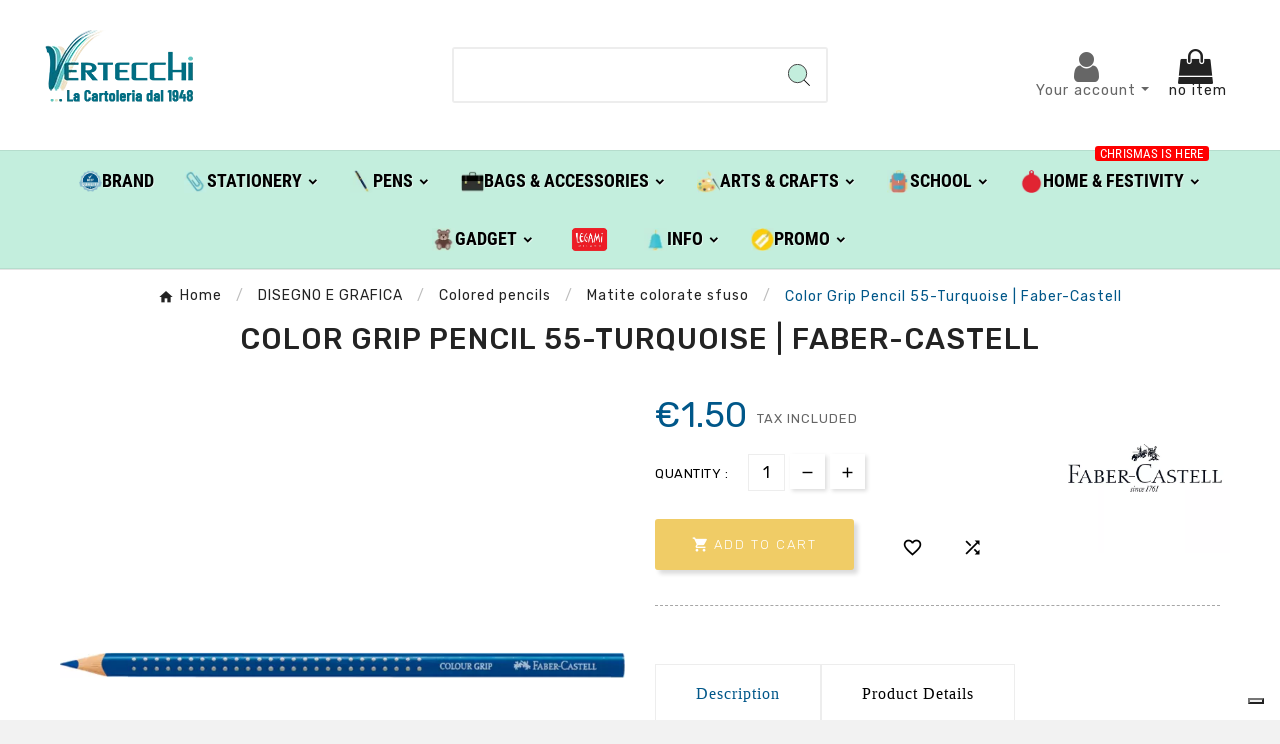

--- FILE ---
content_type: text/html; charset=utf-8
request_url: https://shop.vertecchi.com/en/disegno-e-grafica/colored-pencils/matite-colorate-sfuso/faber-castell/67419-color-grip-pencil-55-turquoise-faber-castell-112455-4005401124559.html
body_size: 35041
content:
<!DOCTYPE html>
<html lang="en">
<head>    <meta charset="utf-8">
<meta http-equiv="x-ua-compatible" content="ie=edge">
<link rel="canonical" href="https://shop.vertecchi.com/en/disegno-e-grafica/colored-pencils/matite-colorate-sfuso/faber-castell/67419-color-grip-pencil-55-turquoise-faber-castell-112455-4005401124559.html">
<script type="application/ld+json">
{
		"@context": "https://schema.org/",
		"@type": "Product",
		"name": "Color Grip Pencil 55-Turquoise | Faber-Castell",
		"description": "the color grip colored pencils are ideal for children thanks to the ergonomic triangular shaft and the patented soft-grip handle. this ensures no hand fatigue during drawing. the high concentration of pigments in the lead makes the colors brilliant. watercolor colors give fantastic results: simply by passing a wet brush over the colored drawing you can create beautiful watercolor shades.",
		"category": "Matite colorate sfuso",
		"image" :"https://shop.vertecchi.com/426916-home_default/color-grip-pencil-55-turquoise-faber-castell-112455.jpg",		"sku": "487148@55",
		"mpn": "487148@55",
		"gtin13": "4005401124559",		"brand": {
		  "@type": "Thing",
		  "name": "Faber-Castell"
		},						  "weight": {
			"@context": "https://schema.org",
			"@type": "QuantitativeValue",
			"value": "0.100000",
			"unitCode": "kg"
		  },		  			  "offers": {
				"@type": "Offer",
				"priceCurrency": "EUR",
				"name": "Color Grip Pencil 55-Turquoise | Faber-Castell",
				"price": "1.5",
				"url": "https://shop.vertecchi.com/en/disegno-e-grafica/colored-pencils/matite-colorate-sfuso/faber-castell/67419-color-grip-pencil-55-turquoise-faber-castell-112455-4005401124559.html",
				"priceValidUntil": "2026-01-31",
								  "image": ["https://shop.vertecchi.com/426916-large_default/color-grip-pencil-55-turquoise-faber-castell-112455.jpg"],
								"sku": "487148@55",
				"mpn": "487148@55",
				"gtin13": "4005401124559",												"availability": "https://schema.org/InStock",
				"seller": {
				  "@type": "Organization",
				  "name": "Vertecchi Roma"
				}
			  }
		  }
</script> <script type="application/ld+json">
  {
    "@context": "https://schema.org",
    "@type": "Organization",
    "name" : "Vertecchi Roma",
    "url" : "https://shop.vertecchi.com/en/",
    "logo": {
      "@type": "ImageObject",
      "url":"https://shop.vertecchi.com/img/logo-1676287864.jpg"
    }
  }
</script>  <script type="application/ld+json">
  {
    "@context": "https://schema.org",
    "@type": "WebPage",
    "isPartOf": {
      "@type": "WebSite",
      "url":  "https://shop.vertecchi.com/en/",
      "name": "Vertecchi Roma"
    },
    "name": "Color Grip Pencil 55-Turquoise | Faber-Castell-Vertecchi Arte",
    "url":  "https://shop.vertecchi.com/en/disegno-e-grafica/colored-pencils/matite-colorate-sfuso/faber-castell/67419-color-grip-pencil-55-turquoise-faber-castell-112455-4005401124559.html"
  }
</script>     <script type="application/ld+json">
    {
      "@context": "https://schema.org",
      "@type": "BreadcrumbList",
      "itemListElement": [
                      {
              "@type": "ListItem",
              "position": 1,
              "name": "Home",
              "item": "https://shop.vertecchi.com/en/"
              },                        {
              "@type": "ListItem",
              "position": 2,
              "name": "DISEGNO E GRAFICA",
              "item": "https://shop.vertecchi.com/en/25-disegno-e-grafica"
              },                        {
              "@type": "ListItem",
              "position": 3,
              "name": "Colored pencils",
              "item": "https://shop.vertecchi.com/en/39-colored-pencils"
              },                        {
              "@type": "ListItem",
              "position": 4,
              "name": "Matite colorate sfuso",
              "item": "https://shop.vertecchi.com/en/900-matite-colorate-sfuso"
              },                        {
              "@type": "ListItem",
              "position": 5,
              "name": "Color Grip Pencil 55-Turquoise | Faber-Castell",
              "item": "https://shop.vertecchi.com/en/disegno-e-grafica/colored-pencils/matite-colorate-sfuso/faber-castell/67419-color-grip-pencil-55-turquoise-faber-castell-112455-4005401124559.html"
              }            ]
          }
  </script>  <title>Color Grip Pencil 55-Turquoise | Faber-Castell-Vertecchi Arte</title>
<script data-keepinline="true">
    var cdcGtmApi = '//shop.vertecchi.com/en/module/cdc_googletagmanager/async';
    var ajaxShippingEvent = 1;
    var ajaxPaymentEvent = 1;

/* datalayer */
dataLayer = window.dataLayer || [];
    let cdcDatalayer = {"event":"view_item","pageCategory":"product","ecommerce":{"currency":"EUR","value":"1.5","items":[{"item_id":"67419","item_name":"Color Grip Pencil 55-Turquoise | Faber-Castell","item_reference":"487148@55","item_brand":"Faber-Castell","item_category":"DISEGNO E GRAFICA","item_category2":"Colored pencils","item_category3":"Matite colorate sfuso","price":"1.5","price_tax_exc":"1.23","price_tax_inc":"1.5","quantity":1,"google_business_vertical":"retail"}]},"google_tag_params":{"ecomm_pagetype":"product","ecomm_prodid":"67419","ecomm_totalvalue":1.5,"ecomm_totalvalue_tax_exc":1.23,"ecomm_category":"Root/DISEGNO E GRAFICA/Colored pencils/Matite colorate sfuso"}};
    dataLayer.push(cdcDatalayer);

/* call to GTM Tag */
(function(w,d,s,l,i){w[l]=w[l]||[];w[l].push({'gtm.start':
new Date().getTime(),event:'gtm.js'});var f=d.getElementsByTagName(s)[0],
j=d.createElement(s),dl=l!='dataLayer'?'&l='+l:'';j.async=true;j.src=
'https://www.googletagmanager.com/gtm.js?id='+i+dl;f.parentNode.insertBefore(j,f);
})(window,document,'script','dataLayer','GTM-WQ6TTN');

/* async call to avoid cache system for dynamic data */
var cdcgtmreq = new XMLHttpRequest();
cdcgtmreq.onreadystatechange = function() {
    if (cdcgtmreq.readyState == XMLHttpRequest.DONE ) {
        if (cdcgtmreq.status == 200) {
          	var datalayerJs = cdcgtmreq.responseText;
            try {
                var datalayerObj = JSON.parse(datalayerJs);
                dataLayer = dataLayer || [];
                dataLayer.push(datalayerObj);
            } catch(e) {
               console.log("[CDCGTM] error while parsing json");
            }

                    }
        dataLayer.push({
          'event': 'datalayer_ready'
        });
    }
};
cdcgtmreq.open("GET", "//shop.vertecchi.com/en/module/cdc_googletagmanager/async?action=user" /*+ "?" + new Date().getTime()*/, true);
cdcgtmreq.setRequestHeader('X-Requested-With', 'XMLHttpRequest');
cdcgtmreq.send();
</script><meta name="description" content="the color grip colored pencils are ideal for children thanks to the ergonomic triangular shaft and the patented soft-grip handle. this ensures no hand fatigue during drawing. the high concentration of pigments in the lead makes the colors brilliant. watercolor colors give fantastic results: simply by passing a wet brush over the colored drawing you can create beautiful watercolor shades.">
<meta name="keywords" content="">
<meta name="AdsBot-Google" content="index,index">
<link rel="canonical" href="https://shop.vertecchi.com/en/disegno-e-grafica/colored-pencils/matite-colorate-sfuso/faber-castell/67419-color-grip-pencil-55-turquoise-faber-castell-112455-4005401124559.html">
<link rel="alternate" href="https://shop.vertecchi.com/it/disegno-e-grafica/matite-colorate/matite-colorate-sfuso/faber-castell/67419-matita-colour-grip-55-turchese-faber-castell-112455-4005401124559.html" hreflang="it">
<link rel="alternate" href="https://shop.vertecchi.com/en/disegno-e-grafica/colored-pencils/matite-colorate-sfuso/faber-castell/67419-color-grip-pencil-55-turquoise-faber-castell-112455-4005401124559.html" hreflang="en-us">
<meta property="og:title" content="Color Grip Pencil 55-Turquoise | Faber-Castell-Vertecchi Arte">
<meta property="og:description" content="the color grip colored pencils are ideal for children thanks to the ergonomic triangular shaft and the patented soft-grip handle. this ensures no hand fatigue during drawing. the high concentration of pigments in the lead makes the colors brilliant. watercolor colors give fantastic results: simply by passing a wet brush over the colored drawing you can create beautiful watercolor shades.">
<meta property="og:url" content="https://shop.vertecchi.com/en/disegno-e-grafica/colored-pencils/matite-colorate-sfuso/faber-castell/67419-color-grip-pencil-55-turquoise-faber-castell-112455-4005401124559.html">
<meta property="og:site_name" content="Vertecchi Roma">
<meta name="viewport" content="width=device-width, initial-scale=1">
<link rel="icon" type="image/vnd.microsoft.icon" href="https://shop.vertecchi.com/img/favicon.ico?1676287864">
<link rel="shortcut icon" type="image/x-icon" href="https://shop.vertecchi.com/img/favicon.ico?1676287864">
<link rel="stylesheet" href="https://shop.vertecchi.com/themes/v1_electron_1/assets/css/theme.css" type="text/css" media="all">
<link rel="stylesheet" href="/modules/ps_checkout/views/css/payments.css?version=7.5.0.7" type="text/css" media="all">
<link rel="stylesheet" href="https://shop.vertecchi.com/modules/blockreassurance/views/dist/front.css" type="text/css" media="all">
<link rel="stylesheet" href="https://shop.vertecchi.com/modules/ps_socialfollow/views/css/ps_socialfollow.css" type="text/css" media="all">
<link rel="stylesheet" href="/modules/layerslider/views/css/layerslider/layerslider.css?v=6.6.12" type="text/css" media="all">
<link rel="stylesheet" href="/modules/layerslider/views/lib/font-awesome/css/font-awesome.min.css?v=4.7.0" type="text/css" media="all">
<link rel="stylesheet" href="https://fonts.googleapis.com/css?family=Poppins:300,regular,500,600,700,100,200,800,900%7CDM+Serif+Display:regular,italic&amp;subset=latin,latin-ext" type="text/css" media="all">
<link rel="stylesheet" href="https://shop.vertecchi.com/modules/tvcmscustomerservices/views/css/front.css" type="text/css" media="all">
<link rel="stylesheet" href="https://shop.vertecchi.com/modules/tvcmscustomsetting/views/css/back.css" type="text/css" media="all">
<link rel="stylesheet" href="https://shop.vertecchi.com/modules/tvcmscustomsetting/views/css/slick-theme.min.css" type="text/css" media="all">
<link rel="stylesheet" href="https://shop.vertecchi.com/modules/tvcmsnewsletterpopup/views/css/front.css" type="text/css" media="all">
<link rel="stylesheet" href="https://shop.vertecchi.com/modules/tvcmsproductcompare/views/css/front.css" type="text/css" media="all">
<link rel="stylesheet" href="https://shop.vertecchi.com/modules/tvcmssearch/views/css/front.css" type="text/css" media="all">
<link rel="stylesheet" href="https://shop.vertecchi.com/modules/tvcmssingleblock/views/css/front.css" type="text/css" media="all">
<link rel="stylesheet" href="https://shop.vertecchi.com/modules/tvcmssizechart/views/css/front.css" type="text/css" media="all">
<link rel="stylesheet" href="https://shop.vertecchi.com/modules/tvcmsslider/views/css/front.css" type="text/css" media="all">
<link rel="stylesheet" href="https://shop.vertecchi.com/modules/tvcmsstockinfo/views/css/indicators.css" type="text/css" media="all">
<link rel="stylesheet" href="https://shop.vertecchi.com/modules/tvcmsstockinfo/views/css/front.css" type="text/css" media="all">
<link rel="stylesheet" href="https://shop.vertecchi.com/modules/tvcmstabproducts/views/css/front.css" type="text/css" media="all">
<link rel="stylesheet" href="https://shop.vertecchi.com/modules/tvcmsthemeoptions/views/css/jquery.minicolors.css" type="text/css" media="all">
<link rel="stylesheet" href="https://shop.vertecchi.com/modules/tvcmsthemeoptions/views/css/bootstrap-toggle.min.css" type="text/css" media="all">
<link rel="stylesheet" href="https://shop.vertecchi.com/modules/tvcmsthemeoptions/views/css/front.css" type="text/css" media="all">
<link rel="stylesheet" href="https://shop.vertecchi.com/modules/tvcmswishlist/views/css/tvcmswishlist.css" type="text/css" media="all">
<link rel="stylesheet" href="https://shop.vertecchi.com/modules//feedaty/views/css/product-list-reviews.css" type="text/css" media="all">
<link rel="stylesheet" href="https://shop.vertecchi.com/modules/whatsappchat/views/css/whatsapp.css" type="text/css" media="all">
<link rel="stylesheet" href="https://shop.vertecchi.com/modules/whatsappchat/views/css/jBox.min.css" type="text/css" media="all">
<link rel="stylesheet" href="https://shop.vertecchi.com/modules/stalphabeticalbrands/views/css/front.css" type="text/css" media="all">
<link rel="stylesheet" href="https://shop.vertecchi.com/modules/jprestashoppingcartsignin/views/css/default-190.css" type="text/css" media="all">
<link rel="stylesheet" href="https://shop.vertecchi.com/modules/jprestashoppingcartsignin/views/css/jpresta-fa-embedded.css" type="text/css" media="all">
<link rel="stylesheet" href="https://shop.vertecchi.com/modules/jprestashoppingcartsignin/views/css/bigicons.css" type="text/css" media="all">
<link rel="stylesheet" href="https://shop.vertecchi.com/modules/jprestashoppingcartsignin/views/css/custom.css" type="text/css" media="all">
<link rel="stylesheet" href="https://shop.vertecchi.com/modules/staticblock/views/css/static-block-slider.css" type="text/css" media="all">
<link rel="stylesheet" href="https://shop.vertecchi.com/modules/staticblock/views/css/staticblock.css" type="text/css" media="all">
<link rel="stylesheet" href="https://shop.vertecchi.com/modules/staticblock/views/css/slick.css" type="text/css" media="all">
<link rel="stylesheet" href="https://shop.vertecchi.com/modules/staticblock/views/css/slick-theme.css" type="text/css" media="all">
<link rel="stylesheet" href="https://shop.vertecchi.com/modules/combinationstab/css/combinationstab.css" type="text/css" media="all">
<link rel="stylesheet" href="https://shop.vertecchi.com/modules/tvcmsofferbanner/views/css/front.css" type="text/css" media="all">
<link rel="stylesheet" href="https://shop.vertecchi.com/modules/tvcmsverticalmenu/views/css/font-awesome.css" type="text/css" media="all">
<link rel="stylesheet" href="https://shop.vertecchi.com/modules/tvcmsverticalmenu/views/css/Pe-icon-7-stroke.css" type="text/css" media="all">
<link rel="stylesheet" href="https://shop.vertecchi.com/modules/tvcmsverticalmenu/views/css/front.css" type="text/css" media="all">
<link rel="stylesheet" href="https://shop.vertecchi.com/modules/tvcmsmegamenu/views/css/front.css" type="text/css" media="all">
<link rel="stylesheet" href="https://shop.vertecchi.com/modules/registrationfields/views/css/registrationfields.css" type="text/css" media="all">
<link rel="stylesheet" href="https://shop.vertecchi.com/modules/infinitescrolldw/views/css/front.css" type="text/css" media="all">
<link rel="stylesheet" href="https://shop.vertecchi.com/js/jquery/ui/themes/base/minified/jquery-ui.min.css" type="text/css" media="all">
<link rel="stylesheet" href="https://shop.vertecchi.com/js/jquery/ui/themes/base/minified/jquery.ui.theme.min.css" type="text/css" media="all">
<link rel="stylesheet" href="https://shop.vertecchi.com/modules/blockwishlist/public/wishlist.css" type="text/css" media="all">
<link rel="stylesheet" href="https://shop.vertecchi.com/js/jquery/plugins/fancybox/jquery.fancybox.css" type="text/css" media="all">
<link rel="stylesheet" href="https://shop.vertecchi.com/modules/ps_imageslider/css/homeslider.css" type="text/css" media="all">
<link rel="stylesheet" href="https://shop.vertecchi.com/js/jquery/plugins/bxslider/jquery.bxslider.css" type="text/css" media="all">
<link rel="stylesheet" href="https://shop.vertecchi.com/modules/ultimateimagetool/views/css/modulobox.min.css" type="text/css" media="all">
<link rel="stylesheet" href="https://shop.vertecchi.com/js/jquery/plugins/timepicker/jquery-ui-timepicker-addon.css" type="text/css" media="all">
<link rel="stylesheet" href="https://shop.vertecchi.com/js/jquery/ui/themes/base/jquery.ui.core.css" type="text/css" media="all">
<link rel="stylesheet" href="https://shop.vertecchi.com/modules/pm_advancedsearch4/views/css/pm_advancedsearch4-17.css" type="text/css" media="all">
<link rel="stylesheet" href="https://shop.vertecchi.com/modules/pm_advancedsearch4/views/css/pm_advancedsearch4_dynamic.css" type="text/css" media="all">
<link rel="stylesheet" href="https://shop.vertecchi.com/modules/pm_advancedsearch4/views/css/selectize/selectize.css" type="text/css" media="all">
<link rel="stylesheet" href="https://shop.vertecchi.com/themes/v1_electron_1/assets/css/custom.css" type="text/css" media="all">
<style></style>
<script>var ASSearchUrl = "https:\/\/shop.vertecchi.com\/en\/filter";var LS_Meta = {"v":"6.6.12"};var StaticSliders = [];var TVCMSCUSTOMSETTING_BOTTOM_OPTION = "0";var TVCMSCUSTOMSETTING_DARK_MODE_INPUT = "0";var TVCMSCUSTOMSETTING_HOVER_IMG = "1";var TVCMSCUSTOMSETTING_MAIN_MENU_STICKY = "1";var TVCMSCUSTOMSETTING_PRODUCT_PAGE_BOTTOM_STICKY_STATUS = "0";var TVCMSCUSTOMSETTING_VERTICAL_MENU_OPEN = "0";var TVCMSCUSTOMSETTING_WOW_JS = "0";var TVCMSCUSTOMSETTING_iso_code_country = "IT";var TVCMSFRONTSIDE_THEME_SETTING_SHOW = "0";var activeLazyLoadDetail = false;var ajax_path = "https:\/\/shop.vertecchi.com\/modules\/tvcmsnewsletterpopup\/ajax.php";var as4_orderBySalesAsc = "Sales: Lower first";var as4_orderBySalesDesc = "Sales: Highest first";var baseDir = "https:\/\/shop.vertecchi.com\/";var blockwishlistController = "https:\/\/shop.vertecchi.com\/en\/module\/blockwishlist\/action";var btPixel = {"btnAddToWishlist":"button.wishlist-button-add","btnOrder":"button[name=\"confirm-addresses\"]","tagContent":{"sPixel":"207499102092359","aDynTags":{"content_type":{"label":"content_type","value":"product"},"content_ids":{"label":"content_ids","value":"VERITEN67419"},"value":{"label":"value","value":1.5},"currency":{"label":"currency","value":"EUR"},"content_name":{"label":"content_name","value":"Color Grip Pencil 55-Turquoise | Faber-Castell"},"content_category":{"label":"content_category","value":"Matite colorate sfuso"}},"sCR":"\n","aTrackingType":{"label":"tracking_type","value":"ViewContent"},"sJsObjName":"oPixelFacebook"},"pixel_id":"207499102092359","bUseConsent":"0","iConsentConsentLvl":0,"bConsentHtmlElement":"","bConsentHtmlElementSecond":"","bUseAxeption":"0","token":"bdccf7b1003729b2e12ceb6a37455763","ajaxUrl":"https:\/\/shop.vertecchi.com\/en\/module\/facebookproductad\/ajax","external_id":0,"useAdvancedMatching":true,"advancedMatchingData":false,"eventId":4223,"fbdaSeparator":"v","pixelCurrency":"EUR","comboExport":"0","prefix":"VERIT","prefixLang":"EN","useConversionApi":"1","useApiForPageView":"0"};var combinationstab_ajax_pricecalculator = "https:\/\/shop.vertecchi.com\/en\/module\/combinationstab\/PriceCalculator?ajax=1";var ctp_noQuantityDefined = "Please define a quantity first near at least one product's variant";var dm_hash = "3GU8JRP1F";var dm_mode = 0;var etsSeoFo = {"currentController":"product","conf":{"removeId":false}};var getThemeOptionsLink = "https:\/\/shop.vertecchi.com\/en\/module\/tvcmsthemeoptions\/default";var gettvcmsfeaturedproductslink = "https:\/\/shop.vertecchi.com\/en\/module\/tvcmsfeaturedproducts\/default";var gettvcmsfooterproductlink = "https:\/\/shop.vertecchi.com\/en\/module\/tvcmsfooterproduct\/default";var gettvcmsmegamenulink = "https:\/\/shop.vertecchi.com\/en\/module\/tvcmsmegamenu\/default";var gettvcmsnewproductslink = "https:\/\/shop.vertecchi.com\/en\/module\/tvcmsnewproducts\/default";var gettvcmsspecialproductslink = "https:\/\/shop.vertecchi.com\/en\/module\/tvcmsspecialproducts\/default";var gettvcmstabproductslink = "https:\/\/shop.vertecchi.com\/en\/module\/tvcmstabproducts\/default";var gettvcmsverticalmenulink = "https:\/\/shop.vertecchi.com\/en\/module\/tvcmsverticalmenu\/default";var is_required_label = " is required";var jpresta = {"after_add_action":"modal","html_cache_enabled":true};var moduleImgPath = "\/modules\/infinitescrolldw\/views\/img\/";var prestashop = {"cart":{"products":[],"totals":{"total":{"type":"total","label":"Total","amount":0,"value":"\u20ac0.00"},"total_including_tax":{"type":"total","label":"Total (tax incl.)","amount":0,"value":"\u20ac0.00"},"total_excluding_tax":{"type":"total","label":"Total (tax excl.)","amount":0,"value":"\u20ac0.00"}},"subtotals":{"products":{"type":"products","label":"Subtotal","amount":0,"value":"\u20ac0.00"},"discounts":null,"shipping":{"type":"shipping","label":"Shipping","amount":0,"value":""},"tax":null},"products_count":0,"summary_string":"0 items","vouchers":{"allowed":1,"added":[]},"discounts":[],"minimalPurchase":0,"minimalPurchaseRequired":""},"currency":{"id":1,"name":"Euro","iso_code":"EUR","iso_code_num":"978","sign":"\u20ac"},"customer":{"lastname":"","firstname":"","email":null,"birthday":"0000-00-00","newsletter":"0","newsletter_date_add":"0000-00-00 00:00:00","optin":"0","website":null,"company":null,"siret":null,"ape":null,"is_logged":false,"gender":{"type":null,"name":null},"addresses":[]},"language":{"name":"English (English)","iso_code":"en","locale":"en-US","language_code":"en-us","is_rtl":"0","date_format_lite":"m\/d\/Y","date_format_full":"m\/d\/Y H:i:s","id":2},"page":{"title":"","canonical":"https:\/\/shop.vertecchi.com\/en\/disegno-e-grafica\/colored-pencils\/matite-colorate-sfuso\/faber-castell\/67419-color-grip-pencil-55-turquoise-faber-castell-112455-4005401124559.html","meta":{"title":"Color Grip Pencil 55-Turquoise | Faber-Castell-Vertecchi Arte","description":"the color grip colored pencils are ideal for children thanks to the ergonomic triangular shaft and the patented soft-grip handle. this ensures no hand fatigue during drawing. the high concentration of pigments in the lead makes the colors brilliant. watercolor colors give fantastic results: simply by passing a wet brush over the colored drawing you can create beautiful watercolor shades.","keywords":"","robots":"index"},"page_name":"product","body_classes":{"lang-en":true,"lang-rtl":false,"country-IT":true,"currency-EUR":true,"layout-left-column":true,"page-product":true,"tax-display-disabled":true,"product-id-67419":true,"product-Color Grip Pencil 55-Turquoise | Faber-Castell":true,"product-id-category-900":true,"product-id-manufacturer-83":true,"product-id-supplier-83":true,"product-on-sale":true,"product-available-for-order":true},"admin_notifications":[]},"shop":{"name":"Vertecchi Roma","logo":"https:\/\/shop.vertecchi.com\/img\/logo-1676287864.jpg","stores_icon":"https:\/\/shop.vertecchi.com\/img\/logo_stores.png","favicon":"https:\/\/shop.vertecchi.com\/img\/favicon.ico"},"urls":{"base_url":"https:\/\/shop.vertecchi.com\/","current_url":"https:\/\/shop.vertecchi.com\/en\/disegno-e-grafica\/colored-pencils\/matite-colorate-sfuso\/faber-castell\/67419-color-grip-pencil-55-turquoise-faber-castell-112455-4005401124559.html","shop_domain_url":"https:\/\/shop.vertecchi.com","img_ps_url":"https:\/\/shop.vertecchi.com\/img\/","img_cat_url":"https:\/\/shop.vertecchi.com\/img\/c\/","img_lang_url":"https:\/\/shop.vertecchi.com\/img\/l\/","img_prod_url":"https:\/\/shop.vertecchi.com\/img\/p\/","img_manu_url":"https:\/\/shop.vertecchi.com\/img\/m\/","img_sup_url":"https:\/\/shop.vertecchi.com\/img\/su\/","img_ship_url":"https:\/\/shop.vertecchi.com\/img\/s\/","img_store_url":"https:\/\/shop.vertecchi.com\/img\/st\/","img_col_url":"https:\/\/shop.vertecchi.com\/img\/co\/","img_url":"https:\/\/shop.vertecchi.com\/themes\/v1_electron_1\/assets\/img\/","css_url":"https:\/\/shop.vertecchi.com\/themes\/v1_electron_1\/assets\/css\/","js_url":"https:\/\/shop.vertecchi.com\/themes\/v1_electron_1\/assets\/js\/","pic_url":"https:\/\/shop.vertecchi.com\/upload\/","pages":{"address":"https:\/\/shop.vertecchi.com\/en\/address","addresses":"https:\/\/shop.vertecchi.com\/en\/addresses","authentication":"https:\/\/shop.vertecchi.com\/en\/login","cart":"https:\/\/shop.vertecchi.com\/en\/cart","category":"https:\/\/shop.vertecchi.com\/en\/index.php?controller=category","cms":"https:\/\/shop.vertecchi.com\/en\/index.php?controller=cms","contact":"https:\/\/shop.vertecchi.com\/en\/contact-us","discount":"https:\/\/shop.vertecchi.com\/en\/sconto","guest_tracking":"https:\/\/shop.vertecchi.com\/en\/guest-tracking","history":"https:\/\/shop.vertecchi.com\/en\/order-history","identity":"https:\/\/shop.vertecchi.com\/en\/identita","index":"https:\/\/shop.vertecchi.com\/en\/","my_account":"https:\/\/shop.vertecchi.com\/en\/my-account","order_confirmation":"https:\/\/shop.vertecchi.com\/en\/order-confirmation","order_detail":"https:\/\/shop.vertecchi.com\/en\/index.php?controller=order-detail","order_follow":"https:\/\/shop.vertecchi.com\/en\/order-follow","order":"https:\/\/shop.vertecchi.com\/en\/order","order_return":"https:\/\/shop.vertecchi.com\/en\/index.php?controller=order-return","order_slip":"https:\/\/shop.vertecchi.com\/en\/credit-slip","pagenotfound":"https:\/\/shop.vertecchi.com\/en\/page-not-found","password":"https:\/\/shop.vertecchi.com\/en\/password-recovery","pdf_invoice":"https:\/\/shop.vertecchi.com\/en\/index.php?controller=pdf-invoice","pdf_order_return":"https:\/\/shop.vertecchi.com\/en\/index.php?controller=pdf-order-return","pdf_order_slip":"https:\/\/shop.vertecchi.com\/en\/index.php?controller=pdf-order-slip","prices_drop":"https:\/\/shop.vertecchi.com\/en\/index.php?controller=prices-drop","product":"https:\/\/shop.vertecchi.com\/en\/index.php?controller=product","search":"https:\/\/shop.vertecchi.com\/en\/search","sitemap":"https:\/\/shop.vertecchi.com\/en\/site-map","stores":"https:\/\/shop.vertecchi.com\/en\/stores","supplier":"https:\/\/shop.vertecchi.com\/en\/fornitore","register":"https:\/\/shop.vertecchi.com\/en\/login?create_account=1","order_login":"https:\/\/shop.vertecchi.com\/en\/order?login=1"},"alternative_langs":{"it":"https:\/\/shop.vertecchi.com\/it\/disegno-e-grafica\/matite-colorate\/matite-colorate-sfuso\/faber-castell\/67419-matita-colour-grip-55-turchese-faber-castell-112455-4005401124559.html","en-us":"https:\/\/shop.vertecchi.com\/en\/disegno-e-grafica\/colored-pencils\/matite-colorate-sfuso\/faber-castell\/67419-color-grip-pencil-55-turquoise-faber-castell-112455-4005401124559.html"},"theme_assets":"\/themes\/v1_electron_1\/assets\/","actions":{"logout":"https:\/\/shop.vertecchi.com\/en\/?mylogout="},"no_picture_image":{"bySize":{"side_product_default":{"url":"https:\/\/shop.vertecchi.com\/img\/p\/en-default-side_product_default.jpg","width":86,"height":86},"small_default":{"url":"https:\/\/shop.vertecchi.com\/img\/p\/en-default-small_default.jpg","width":98,"height":98},"cart_default":{"url":"https:\/\/shop.vertecchi.com\/img\/p\/en-default-cart_default.jpg","width":125,"height":125},"add_cart_def":{"url":"https:\/\/shop.vertecchi.com\/img\/p\/en-default-add_cart_def.jpg","width":200,"height":200},"home_default":{"url":"https:\/\/shop.vertecchi.com\/img\/p\/en-default-home_default.jpg","width":239,"height":239},"medium_default":{"url":"https:\/\/shop.vertecchi.com\/img\/p\/en-default-medium_default.jpg","width":452,"height":452},"pd_custom":{"url":"https:\/\/shop.vertecchi.com\/img\/p\/en-default-pd_custom.jpg","width":452,"height":452},"pd4_def":{"url":"https:\/\/shop.vertecchi.com\/img\/p\/en-default-pd4_def.jpg","width":724,"height":724},"large_default":{"url":"https:\/\/shop.vertecchi.com\/img\/p\/en-default-large_default.jpg","width":800,"height":800}},"small":{"url":"https:\/\/shop.vertecchi.com\/img\/p\/en-default-side_product_default.jpg","width":86,"height":86},"medium":{"url":"https:\/\/shop.vertecchi.com\/img\/p\/en-default-home_default.jpg","width":239,"height":239},"large":{"url":"https:\/\/shop.vertecchi.com\/img\/p\/en-default-large_default.jpg","width":800,"height":800},"legend":""}},"configuration":{"display_taxes_label":false,"display_prices_tax_incl":true,"is_catalog":false,"show_prices":true,"opt_in":{"partner":true},"quantity_discount":{"type":"discount","label":"Unit discount"},"voucher_enabled":1,"return_enabled":0},"field_required":[],"breadcrumb":{"links":[{"title":"Home","url":"https:\/\/shop.vertecchi.com\/en\/"},{"title":"DISEGNO E GRAFICA","url":"https:\/\/shop.vertecchi.com\/en\/25-disegno-e-grafica"},{"title":"Colored pencils","url":"https:\/\/shop.vertecchi.com\/en\/39-colored-pencils"},{"title":"Matite colorate sfuso","url":"https:\/\/shop.vertecchi.com\/en\/900-matite-colorate-sfuso"},{"title":"Color Grip Pencil 55-Turquoise | Faber-Castell","url":"https:\/\/shop.vertecchi.com\/en\/disegno-e-grafica\/colored-pencils\/matite-colorate-sfuso\/faber-castell\/67419-color-grip-pencil-55-turquoise-faber-castell-112455-4005401124559.html"}],"count":5},"link":{"protocol_link":"https:\/\/","protocol_content":"https:\/\/"},"time":1768538129,"static_token":"bdccf7b1003729b2e12ceb6a37455763","token":"63d0af092e1929713e32b1568dd5c1b3","debug":false};var productsAlreadyTagged = [];var ps_checkoutApplePayUrl = "https:\/\/shop.vertecchi.com\/en\/module\/ps_checkout\/applepay?token=bdccf7b1003729b2e12ceb6a37455763";var ps_checkoutAutoRenderDisabled = false;var ps_checkoutCancelUrl = "https:\/\/shop.vertecchi.com\/en\/module\/ps_checkout\/cancel?token=bdccf7b1003729b2e12ceb6a37455763";var ps_checkoutCardBrands = ["MASTERCARD","VISA","AMEX"];var ps_checkoutCardFundingSourceImg = "\/modules\/ps_checkout\/views\/img\/payment-cards.png";var ps_checkoutCardLogos = {"AMEX":"\/modules\/ps_checkout\/views\/img\/amex.svg","CB_NATIONALE":"\/modules\/ps_checkout\/views\/img\/cb.svg","DINERS":"\/modules\/ps_checkout\/views\/img\/diners.svg","DISCOVER":"\/modules\/ps_checkout\/views\/img\/discover.svg","JCB":"\/modules\/ps_checkout\/views\/img\/jcb.svg","MAESTRO":"\/modules\/ps_checkout\/views\/img\/maestro.svg","MASTERCARD":"\/modules\/ps_checkout\/views\/img\/mastercard.svg","UNIONPAY":"\/modules\/ps_checkout\/views\/img\/unionpay.svg","VISA":"\/modules\/ps_checkout\/views\/img\/visa.svg"};var ps_checkoutCartProductCount = 0;var ps_checkoutCheckUrl = "https:\/\/shop.vertecchi.com\/en\/module\/ps_checkout\/check?token=bdccf7b1003729b2e12ceb6a37455763";var ps_checkoutCheckoutTranslations = {"checkout.go.back.label":"Checkout","checkout.go.back.link.title":"Go back to the Checkout","checkout.card.payment":"Card payment","checkout.page.heading":"Order summary","checkout.cart.empty":"Your shopping cart is empty.","checkout.page.subheading.card":"Card","checkout.page.subheading.paypal":"PayPal","checkout.payment.by.card":"You have chosen to pay by Card.","checkout.payment.by.paypal":"You have chosen to pay by PayPal.","checkout.order.summary":"Here is a short summary of your order:","checkout.order.amount.total":"The total amount of your order comes to","checkout.order.included.tax":"(tax incl.)","checkout.order.confirm.label":"Please confirm your order by clicking \\&quot;I confirm my order\\&quot;.","checkout.payment.token.delete.modal.header":"Delete this payment method?","checkout.payment.token.delete.modal.content":"The following payment method will be deleted from your account:","checkout.payment.token.delete.modal.confirm-button":"Delete payment method","checkout.payment.loader.processing-request":"Please wait, we are processing your request","checkout.payment.others.link.label":"Other payment methods","checkout.payment.others.confirm.button.label":"I confirm my order","checkout.form.error.label":"There was an error during the payment. Please try again or contact the support.","loader-component.label.header":"Thanks for your purchase!","loader-component.label.body":"Please wait, we are processing your payment","loader-component.label.body.longer":"This is taking longer than expected. Please wait...","payment-method-logos.title":"100% secure payments","express-button.cart.separator":"or","express-button.checkout.express-checkout":"Express Checkout","ok":"Ok","cancel":"Cancel","paypal.hosted-fields.label.card-name":"Card holder name","paypal.hosted-fields.placeholder.card-name":"Card holder name","paypal.hosted-fields.label.card-number":"Card number","paypal.hosted-fields.placeholder.card-number":"Card number","paypal.hosted-fields.label.expiration-date":"Expiry date","paypal.hosted-fields.placeholder.expiration-date":"MM\/YY","paypal.hosted-fields.label.cvv":"CVC","paypal.hosted-fields.placeholder.cvv":"XXX","error.paypal-sdk":"No PayPal Javascript SDK Instance","error.google-pay-sdk":"No Google Pay Javascript SDK Instance","error.apple-pay-sdk":"No Apple Pay Javascript SDK Instance","error.google-pay.transaction-info":"An error occurred fetching Google Pay transaction info","error.apple-pay.payment-request":"An error occurred fetching Apple Pay payment request","error.paypal-sdk.contingency.cancel":"Card holder authentication canceled, please choose another payment method or try again.","error.paypal-sdk.contingency.error":"An error occurred on card holder authentication, please choose another payment method or try again.","error.paypal-sdk.contingency.failure":"Card holder authentication failed, please choose another payment method or try again.","error.paypal-sdk.contingency.unknown":"Card holder authentication cannot be checked, please choose another payment method or try again.","APPLE_PAY_MERCHANT_SESSION_VALIDATION_ERROR":"We\u2019re unable to process your Apple Pay payment at the moment. This could be due to an issue verifying the payment setup for this website. Please try again later or choose a different payment method.","APPROVE_APPLE_PAY_VALIDATION_ERROR":"We encountered an issue while processing your Apple Pay payment. Please verify your order details and try again, or use a different payment method."};var ps_checkoutCheckoutUrl = "https:\/\/shop.vertecchi.com\/en\/order";var ps_checkoutConfirmUrl = "https:\/\/shop.vertecchi.com\/en\/order-confirmation";var ps_checkoutCreateUrl = "https:\/\/shop.vertecchi.com\/en\/module\/ps_checkout\/create?token=bdccf7b1003729b2e12ceb6a37455763";var ps_checkoutCustomMarks = {"google_pay":"\/modules\/ps_checkout\/views\/img\/google_pay.svg","apple_pay":"\/modules\/ps_checkout\/views\/img\/apple_pay.svg"};var ps_checkoutExpressCheckoutCartEnabled = true;var ps_checkoutExpressCheckoutOrderEnabled = false;var ps_checkoutExpressCheckoutProductEnabled = false;var ps_checkoutExpressCheckoutSelected = false;var ps_checkoutExpressCheckoutUrl = "https:\/\/shop.vertecchi.com\/en\/module\/ps_checkout\/ExpressCheckout?token=bdccf7b1003729b2e12ceb6a37455763";var ps_checkoutFundingSource = "paypal";var ps_checkoutFundingSourcesSorted = ["paypal","paylater","card","bancontact","eps","ideal","mybank","p24","google_pay","blik","apple_pay"];var ps_checkoutGooglePayUrl = "https:\/\/shop.vertecchi.com\/en\/module\/ps_checkout\/googlepay?token=bdccf7b1003729b2e12ceb6a37455763";var ps_checkoutHostedFieldsContingencies = "SCA_WHEN_REQUIRED";var ps_checkoutHostedFieldsEnabled = true;var ps_checkoutIconsPath = "\/modules\/ps_checkout\/views\/img\/icons\/";var ps_checkoutLoaderImage = "\/modules\/ps_checkout\/views\/img\/loader.svg";var ps_checkoutPartnerAttributionId = "PrestaShop_Cart_PSXO_PSDownload";var ps_checkoutPayLaterCartPageButtonEnabled = true;var ps_checkoutPayLaterCategoryPageBannerEnabled = false;var ps_checkoutPayLaterHomePageBannerEnabled = false;var ps_checkoutPayLaterOrderPageBannerEnabled = false;var ps_checkoutPayLaterOrderPageButtonEnabled = false;var ps_checkoutPayLaterOrderPageMessageEnabled = true;var ps_checkoutPayLaterProductPageBannerEnabled = false;var ps_checkoutPayLaterProductPageButtonEnabled = false;var ps_checkoutPayLaterProductPageMessageEnabled = true;var ps_checkoutPayPalButtonConfiguration = {"color":"gold","shape":"pill","label":"pay"};var ps_checkoutPayPalEnvironment = "LIVE";var ps_checkoutPayPalOrderId = "";var ps_checkoutPayPalSdkConfig = {"clientId":"AXjYFXWyb4xJCErTUDiFkzL0Ulnn-bMm4fal4G-1nQXQ1ZQxp06fOuE7naKUXGkq2TZpYSiI9xXbs4eo","merchantId":"VJFU6TWBL7SUQ","currency":"EUR","intent":"capture","commit":"false","vault":"false","integrationDate":"2022-14-06","dataPartnerAttributionId":"PrestaShop_Cart_PSXO_PSDownload","dataCspNonce":"","dataEnable3ds":"true","enableFunding":"mybank,paylater","components":"marks,funding-eligibility,messages,googlepay"};var ps_checkoutPayWithTranslations = {"paypal":"Pay with a PayPal account","paylater":"Pay in installments with PayPal Pay Later","card":"Pay by Card - 100% secure payments","bancontact":"Pay by Bancontact","eps":"Pay by EPS","ideal":"Pay by iDEAL","mybank":"Pay by MyBank","p24":"Pay by Przelewy24","google_pay":"Pay by Google Pay","blik":"Pay by BLIK","apple_pay":"Pay by Apple Pay"};var ps_checkoutPaymentMethodLogosTitleImg = "\/modules\/ps_checkout\/views\/img\/icons\/lock_checkout.svg";var ps_checkoutPaymentUrl = "https:\/\/shop.vertecchi.com\/en\/module\/ps_checkout\/payment?token=bdccf7b1003729b2e12ceb6a37455763";var ps_checkoutRenderPaymentMethodLogos = true;var ps_checkoutValidateUrl = "https:\/\/shop.vertecchi.com\/en\/module\/ps_checkout\/validate?token=bdccf7b1003729b2e12ceb6a37455763";var ps_checkoutVaultUrl = "https:\/\/shop.vertecchi.com\/en\/module\/ps_checkout\/vault?token=bdccf7b1003729b2e12ceb6a37455763";var ps_checkoutVersion = "7.5.0.7";var psemailsubscription_subscription = "https:\/\/shop.vertecchi.com\/en\/module\/ps_emailsubscription\/subscription";var psr_icon_color = "#F19D76";var removeFromWishlistUrl = "https:\/\/shop.vertecchi.com\/en\/module\/blockwishlist\/action?action=deleteProductFromWishlist";var sb_id_shop = 1;var stalphabeticalbrands = {"click":0,"list_style":0,"brand_per_xl":4,"brand_per_lg":"4","brand_per_md":"3","brand_per_sm":"2","brand_per_xs":"1","offset_top":0};var static_blocks = [{"id_static_block":"1","id_static_block_template":"0","hook":"displayReassurance","editor":"4","status":"1","custom_css":"0","title_active":"0","position":"0","css":"","date_from":"0000-00-00 00:00:00","date_to":"0000-00-00 00:00:00","date_add":"2023-02-17 15:20:00","date_upd":"2023-02-17 17:02:39","id_lang":"2","block_title":"","content":"<div style=\"text-align:center;\"><img src=\"\/img\/feedaty.png\" width=\"100\" border=\"0\" alt=\"feedaty.png\" \/><\/div>","id_group":"1","conditions":{"6":[{"id_static_block_html_rule_condition_group":"6","id_static_block":"1","id_static_block_html_rule_condition":"6","type":"carttotal","operator":"equals","value":"999999"}]}},{"id_static_block":"2","id_static_block_template":"1","hook":"displayCMSDisputeInformation","editor":"1","status":"1","custom_css":"0","title_active":"0","position":"1","css":"","date_from":"0000-00-00 00:00:00","date_to":"0000-00-00 00:00:00","date_add":"2023-02-17 16:51:21","date_upd":"2023-09-21 10:52:19","id_lang":"2","block_title":"","content":"","id_group":"1","conditions":{"12":[{"id_static_block_html_rule_condition_group":"12","id_static_block":"2","id_static_block_html_rule_condition":"12","type":"carttotal","operator":"equals","value":"99999"}]},"template":"<div style=\"text-align: center; background-color: #eaf1d1; width:100%; height:100%; display: inline-block; vertical-align: top;\">\r\n\t<div style=\"width:100%; height:100%; vertical-align: top;\">\r\n\t\t<span class=\"art_page_arte\">\r\n\t\t\t<span style=\"float: left; margin: 0; padding: 10px; width: 100%; color: #fff; \r\n\t\t\tbackground: #006d82; position: absolute; left: 0; bottom: 440;\"><h1 style=\"color:#fff;font-size:1.6em\">BELLE ARTI<\/h1><\/span>\r\n\t\t\t<div style=\"padding: 70px;\">\r\n\t\t\t\t<a href=\"https:\/\/shop.vertecchi.com\/107-blocchi\" style=\"color:#006d82; font-size:1.3em\">BLOCCHI<\/a><br \/><br \/>\r\n\t\t\t\t<a href=\"https:\/\/shop.vertecchi.com\/110-carte-e-cartoncini\" style=\"color:#006d82; font-size:1.3em\">CARTE E CARTONCINI<\/a><br \/><br \/>\r\n\t\t\t\t<a href=\"https:\/\/shop.vertecchi.com\/75-tele_cartoni_e_pannelli_telati\" style=\"color:#006d82; font-size:1.3em\">TELE CARTONI E PANNELLI TELATI<\/a><br \/><br \/>\r\n\t\t\t\t<a href=\"https:\/\/shop.vertecchi.com\/864-colori_sfusi\" style=\"color:#006d82; font-size:1.3em\">COLORI SFUSI<\/a><br \/><br \/>\r\n\t\t\t\t<a href=\"https:\/\/shop.vertecchi.com\/911-colori_in_confezione\" style=\"color:#006d82; font-size:1.3em\">COLORI IN CONFEZIONE<\/a><br \/><br \/>\r\n\t\t\t\t<a href=\"https:\/\/shop.vertecchi.com\/868-ausiliari_e_complementari_per_pittura\" style=\"color:#006d82; font-size:1.3em\">AUSILIARI E COMPLEMENTARI PER PITTURA<\/a><br \/><br \/>\r\n\t\t\t\t<a href=\"https:\/\/shop.vertecchi.com\/69-pennelli\" style=\"color:#006d82; font-size:1.3em\">PENNELLI<\/a><br \/><br \/>\r\n\t\t\t\t<a href=\"https:\/\/shop.vertecchi.com\/85-utensili\" style=\"color:#006d82; font-size:1.3em\">UTENSILI<\/a><br \/><br \/>\r\n\t\t\t\t<a href=\"https:\/\/shop.vertecchi.com\/132-cavalletti_per_pittura\" style=\"color:#006d82; font-size:1.3em\">CAVALLETTI PER PITTURA<\/a><br \/><br \/>\r\n\t\t\t\t<a href=\"https:\/\/shop.vertecchi.com\/194-supporti_e_cartonaggio\" style=\"color:#006d82; font-size:1.3em\">SUPPORTI E CARTONAGGIO<\/a><br \/><br \/>\r\n\t\t\t\t<br \/><br \/><br \/><br \/>\r\n      <\/div>\r\n\t\t<\/span>\r\n\t\t<span class=\"art_page_disegno\">\r\n\t\t\t<span style=\"float: left; margin: 0; padding: 10px; width: 100%; color: #fff; \r\n\t\t\tbackground: #006d82; position: absolute; left: 0; bottom: 440;\"><h1 style=\"color:#fff;font-size:1.6em\">DISEGNO E GRAFICA<\/h1><\/span>\r\n\t\t\t<div style=\"padding:70px;\">\r\n\t\t\t\t<a href=\"https:\/\/shop.vertecchi.com\/904-pastelli_sfusi\" style=\"color:#006d82; font-size:1.3em\">PASTELLI SFUSI<\/a><br \/><br \/>\r\n\t\t\t\t<a href=\"https:\/\/shop.vertecchi.com\/908-pennarelli_in_confezione\" style=\"color:#006d82; font-size:1.3em\">PASTELLI IN CONFEZIONE<\/a><br \/><br \/>\r\n\t\t\t\t<a href=\"https:\/\/shop.vertecchi.com\/906-pennarelli_sfusi\" style=\"color:#006d82; font-size:1.3em\">PENNARELLI SFUSI<\/a><br \/><br \/>\r\n\t\t\t\t<a href=\"https:\/\/shop.vertecchi.com\/908-pennarelli_in_confezione\" style=\"color:#006d82; font-size:1.3em\">PENNARELLI IN CONFEZIONE<\/a><br \/><br \/>\r\n\t\t\t\t<a href=\"https:\/\/shop.vertecchi.com\/284-pennarelli_vuoti_da_caricare\" style=\"color:#006d82; font-size:1.3em\">PENNARELLI DA CARICARE<\/a><br \/><br \/>\r\n\t\t\t\t<a href=\"https:\/\/shop.vertecchi.com\/39-matite_colorate\" style=\"color:#006d82; font-size:1.3em\">MATITE COLORATE<\/a><br \/><br \/>\r\n\t\t\t\t<a href=\"https:\/\/shop.vertecchi.com\/898-matite_in_grafite\" style=\"color:#006d82; font-size:1.3em\">MATITE IN GRAFITE<\/a><br \/><br \/>\r\n\t\t\t\t<a href=\"https:\/\/shop.vertecchi.com\/26-mine_e_portamine\" style=\"color:#006d82; font-size:1.3em\">MINE E PORTAMINE<\/a><br \/><br \/>\r\n\t\t\t\t<a href=\"https:\/\/shop.vertecchi.com\/52-gessi_crete_e_grafiti\" style=\"color:#006d82; font-size:1.3em\">GESSI CRETE E GRAFITI<\/a><br \/><br \/>\r\n\t\t\t\t<a href=\"https:\/\/shop.vertecchi.com\/892-confezioni_multitecnica\" style=\"color:#006d82; font-size:1.3em\">CONFEZIONI MULTITECNICA<\/a><br \/><br \/>\r\n\t\t\t\t<a href=\"https:\/\/shop.vertecchi.com\/307-contenitori_disegno\" style=\"color:#006d82; font-size:1.3em\">CONTENITORI DISEGNO<\/a><br \/><br \/>\r\n\t\t\t\t<a href=\"https:\/\/shop.vertecchi.com\/35-utensili_da_disegno\" style=\"color:#006d82; font-size:1.3em\">UTENSILI DA DISEGNO<\/a><br \/><br \/>\r\n\t\t\t<\/div>\r\n\t\t<\/span>\r\n\t\t<span class=\"art_page_hobby\">\r\n\t\t\t<span style=\"float: left; margin: 0; padding: 10px; width: 100%; color: #fff; \r\n\t\t\tbackground: #006d82; position: absolute; left: 0; bottom: 440;\"><h1 style=\"color:#fff;font-size:1.6em\">HOBBY CREATIVO<\/h1><\/span>\r\n\t\t\t<div style=\"padding:70px;\">\r\n\t\t\t\t<a href=\"https:\/\/shop.vertecchi.com\/15-manuali_e_pubblicazioni\" style=\"color:#006d82; font-size:1.3em\">MANUALI E PUBBLICAZIONI<\/a><br \/><br \/>\r\n\t\t\t\t<a href=\"https:\/\/shop.vertecchi.com\/913-tecniche_hobbistiche\" style=\"color:#006d82; font-size:1.3em\">TECNICHE HOBBISTICHE<\/a><br \/><br \/>\r\n\t\t\t\t<a href=\"https:\/\/shop.vertecchi.com\/915-colori_hobbistica\" style=\"color:#006d82; font-size:1.3em\">COLORI HOBBISTICA<\/a><br \/><br \/>\r\n\t\t\t\t<a href=\"https:\/\/shop.vertecchi.com\/180-paste_per_modellare\" style=\"color:#006d82; font-size:1.3em\">PASTE PER MODELLARE<\/a><br \/><br \/>\r\n\t\t\t\t<a href=\"https:\/\/shop.vertecchi.com\/947-ausiliari_e_utensili\" style=\"color:#006d82; font-size:1.3em\">AUSILIARI E UTENSILI<\/a><br \/><br \/>\r\n\t\t\t\t<a href=\"https:\/\/shop.vertecchi.com\/203-stencil\" style=\"color:#006d82; font-size:1.3em\">STENCIL<\/a><br \/><br \/>\r\n\t\t\t\t<a href=\"https:\/\/shop.vertecchi.com\/318-porporine\" style=\"color:#006d82; font-size:1.3em\">PORPORINE<\/a><br \/><br \/>\r\n\t\t\t\t<a href=\"https:\/\/shop.vertecchi.com\/71-basi_e_supporti\" style=\"color:#006d82; font-size:1.3em\">BASI E SUPPORTI<\/a><br \/><br \/>\r\n\t\t\t\t<br \/><br \/><br \/><br \/><br \/><br \/><br \/><br \/>\r\n      <\/div>\r\n\t\t<\/span>\r\n\t<\/div>\r\n<\/div>"},{"id_static_block":"3","id_static_block_template":"2","hook":"displayCMSDisputeInformation","editor":"1","status":"1","custom_css":"0","title_active":"0","position":"2","css":"","date_from":"0000-00-00 00:00:00","date_to":"0000-00-00 00:00:00","date_add":"2023-02-17 16:52:08","date_upd":"2023-02-17 16:52:08","id_lang":"2","block_title":"","content":"","id_group":"1","conditions":{"2":[{"id_static_block_html_rule_condition_group":"2","id_static_block":"3","id_static_block_html_rule_condition":"2","type":"carttotal","operator":"equals","value":"99999"}]},"template":"<div style=\"text-align: center; background-color: #eaf1d1; width:100%; height:100%; display: inline-block; vertical-align: top;\">\r\n\t<div style=\"width:100%; height:100%; vertical-align: top;\">\r\n\t\t<span class=\"art_page_ufficio\" style=\"height:600px;\">\r\n\t\t\t<span style=\"float: left; margin: 0; padding: 10px; width: 100%; color: #fff; \r\n\t\t\tbackground: #006d82; position: absolute; left: 0;\"><h1 style=\"color:#fff;font-size:1.8em\">UFFICIO E CANCELLERIA<\/h1><\/span>\r\n\t\t\t<div style=\"padding: 70px;\">\r\n\t\t\t\t<a href=\"https:\/\/shop.vertecchi.com\/99-cancelleria\" style=\"color:#006d82; font-size:1.3em\">CANCELLERIA<\/a><br \/><br \/>\r\n\t\t\t\t<a href=\"https:\/\/shop.vertecchi.com\/629-scrittura_e_correzione\" style=\"color:#006d82; font-size:1.3em\">SCRITTURA E CORREZIONE<\/a><br \/><br \/>\r\n\t\t\t\t<a href=\"https:\/\/shop.vertecchi.com\/66-visual_e_comunicazione\" style=\"color:#006d82; font-size:1.3em\">VISUAL E COMUNICAZIONE<\/a><br \/><br \/>\r\n\t\t\t\t<a href=\"https:\/\/shop.vertecchi.com\/105-archiviazione\" style=\"color:#006d82; font-size:1.3em\">ARCHIVIAZIONE<\/a><br \/><br \/>\r\n\t\t\t\t<a href=\"https:\/\/shop.vertecchi.com\/117-carta\" style=\"color:#006d82; font-size:1.3em\">CARTA<\/a><br \/><br \/>\r\n\t\t\t\t<a href=\"https:\/\/shop.vertecchi.com\/149-accessori_scrivania_e_ufficio\" style=\"color:#006d82; font-size:1.3em\">ACCESSORI SCRIVANIA E UFFICIO<\/a><br \/><br \/>\r\n\t\t\t\t<a href=\"https:\/\/shop.vertecchi.com\/665-linee_design\" style=\"color:#006d82; font-size:1.3em\">LINEE DESIGN<\/a><br \/><br \/>\r\n\t\t\t\t<a href=\"https:\/\/shop.vertecchi.com\/21-ufficio_e_cancelleria\" style=\"color:#006d82; font-size:1.3em\">VISUALIZZA TUTTO IL SETTORE<\/a><br \/>\r\n      <\/div>\r\n\t\t<\/span>\r\n\t\t<span class=\"art_page_confezionamento\" style=\"height:600px;\">\r\n\t\t\t<span style=\"float: left; margin: 0; padding: 10px; width: 100%; color: #fff; \r\n\t\t\tbackground: #006d82; position: absolute; left: 0;\"><h1 style=\"color:#fff;font-size:1.8em\">CONFEZIONAMENTO E BIGLIETTI<\/h1><\/span>\r\n\t\t\t<div style=\"padding:70px;\">\r\n\t\t\t\t<a href=\"https:\/\/shop.vertecchi.com\/298-biglietti_auguri\" style=\"color:#006d82; font-size:1.3em\">BIGLIETTI AUGURI<\/a><br \/><br \/>\r\n\t\t\t\t<a href=\"https:\/\/shop.vertecchi.com\/260-carta_regalo\" style=\"color:#006d82; font-size:1.3em\">CARTA REGALO<\/a><br \/><br \/>\r\n\t\t\t\t<a href=\"https:\/\/shop.vertecchi.com\/658-nastri_e_coccarde\" style=\"color:#006d82; font-size:1.3em\">NASTRI E COCCARDE<\/a><br \/><br \/>\r\n\t\t\t\t<a href=\"https:\/\/shop.vertecchi.com\/670-shopper\" style=\"color:#006d82; font-size:1.3em\">SHOPPER<\/a><br \/><br \/>\r\n\t\t\t\t<a href=\"https:\/\/shop.vertecchi.com\/418-buste_senza_manico\" style=\"color:#006d82; font-size:1.3em\">BUSTE SENZA MANICO<\/a><br \/><br \/>\r\n\t\t\t\t<a href=\"https:\/\/shop.vertecchi.com\/451-scatole\" style=\"color:#006d82; font-size:1.3em\">SCATOLE<\/a><br \/><br \/>\r\n\t\t\t\t<a href=\"https:\/\/shop.vertecchi.com\/644-carta_velina_e_carta_crespa\" style=\"color:#006d82; font-size:1.3em\">CARTA VELINA E CARTA CRESPA<\/a><br \/><br \/>\r\n\t\t\t\t<a href=\"https:\/\/shop.vertecchi.com\/371-segnapacchi\" style=\"color:#006d82; font-size:1.3em\">SEGNAPACCHI<\/a><br \/><br \/>\r\n\t\t\t\t<a href=\"https:\/\/shop.vertecchi.com\/604-trucioli\" style=\"color:#006d82; font-size:1.3em\">TRUCIOLI<\/a><br \/>\r\n\t\t\t<\/div>\r\n\t\t<\/span>\r\n\t\t<span class=\"art_page_cartotecnica\" style=\"height:600px;\">\r\n\t\t\t<span style=\"float: left; margin: 0; padding: 10px; width: 100%; color: #fff; \r\n\t\t\tbackground: #006d82; position: absolute; left: 0;\"><h1 style=\"color:#fff;font-size:1.8em\">CARTOTECNICA<\/h1><\/span>\r\n\t\t\t<div style=\"padding:70px;\">\r\n\t\t\t\t<a href=\"https:\/\/shop.vertecchi.com\/102-album_foto\" style=\"color:#006d82; font-size:1.3em\">ALBUM FOTO<\/a><br \/><br \/>\r\n\t\t\t\t<a href=\"https:\/\/shop.vertecchi.com\/113-blocchi_e_taccuini\" style=\"color:#006d82; font-size:1.3em\">BLOCCHI E TACCUINI<\/a><br \/><br \/>\r\n\t\t\t\t<a href=\"https:\/\/shop.vertecchi.com\/680-diari_segreti\" style=\"color:#006d82; font-size:1.3em\">DIARI SEGRETI<\/a><br \/><br \/>\r\n\t\t\t\t<a href=\"https:\/\/shop.vertecchi.com\/126-rubriche\" style=\"color:#006d82; font-size:1.3em\">RUBRICHE<\/a><br \/><br \/>\r\n\t\t\t\t<a href=\"https:\/\/shop.vertecchi.com\/649-portablocchi\" style=\"color:#006d82; font-size:1.3em\">PORTABLOCCHI<\/a><br \/><br \/>\r\n\t\t\t\t<a href=\"https:\/\/shop.vertecchi.com\/166-carta_da_lettere_e_buste\" style=\"color:#006d82; font-size:1.3em\">CARTA DA LETTERE E BUSTE<\/a><br \/><br \/>\r\n\t\t\t\t<a href=\"https:\/\/shop.vertecchi.com\/296-etichette_e_adesivi_fantasia\" style=\"color:#006d82; font-size:1.3em\">ETICHETTE E ADESIVI FANTASIA<\/a><br \/><br \/>\r\n\t\t\t\t<a href=\"https:\/\/shop.vertecchi.com\/124-ceralacca_timbri_e_perforatori\" style=\"color:#006d82; font-size:1.3em\">CERALECCA - TIMBRI - PERFORATORI<\/a><br \/><br \/>\r\n\t\t\t\t<a href=\"https:\/\/shop.vertecchi.com\/273-diplomi\" style=\"color:#006d82; font-size:1.3em\">DIPLOMI<\/a>\r\n      <\/div>\r\n\t\t<\/span>\r\n \t\t<span class=\"art_page_agende\" style=\"height:600px;\">\r\n\t\t\t<span style=\"float: left; margin: 0; padding: 10px; width: 100%; color: #fff; \r\n\t\t\tbackground: #006d82; position: absolute; left: 0;\"><h1 style=\"color:#fff;font-size:1.8em\">AGENDE E CALENDARI<\/h1><\/span>\r\n\t\t\t<div style=\"padding:70px;\">\r\n\t\t\t\t<a href=\"https:\/\/shop.vertecchi.com\/768-agende_anno_civile\" style=\"color:#006d82; font-size:1.3em\">AGENDE ANNO CIVILE<\/a><br \/><br \/>\r\n\t\t\t\t<a href=\"https:\/\/shop.vertecchi.com\/811-agende_accademiche\" style=\"color:#006d82; font-size:1.3em\">AGENDE ACCADEMICHE<\/a><br \/><br \/>\r\n\t\t\t\t<a href=\"https:\/\/shop.vertecchi.com\/646-ricambi_per_agende\" style=\"color:#006d82; font-size:1.3em\">RICAMBI PER AGENDE<\/a><br \/><br \/>\r\n\t\t\t\t<a href=\"https:\/\/shop.vertecchi.com\/231-calendari\" style=\"color:#006d82; font-size:1.3em\">CALENDARI<\/a><br \/><br \/>\r\n      <\/div>\r\n\t\t<\/span>\r\n\t<\/div>\r\n<\/div>"},{"id_static_block":"4","id_static_block_template":"3","hook":"displayCMSDisputeInformation","editor":"1","status":"1","custom_css":"0","title_active":"0","position":"3","css":"","date_from":"0000-00-00 00:00:00","date_to":"0000-00-00 00:00:00","date_add":"2023-02-17 16:52:47","date_upd":"2023-02-17 16:52:47","id_lang":"2","block_title":"","content":"","id_group":"1","conditions":{"3":[{"id_static_block_html_rule_condition_group":"3","id_static_block":"4","id_static_block_html_rule_condition":"3","type":"carttotal","operator":"equals","value":"99999"}]},"template":"<div style=\"text-align: center; background-color: #eaf1d1; width:100%; height:100%; display: inline-block; vertical-align: top;\">\r\n\t<div style=\"width:100%; height:100%; vertical-align: top;\">\r\n\t\t<span class=\"festivita_page_accessori_casa\">\r\n\t\t\t<span style=\"float: left; margin: 0; padding: 10px; width: 100%; color: #fff; \r\n\t\t\tbackground: #006d82; position: absolute; left: 0; bottom: 440;\"><h1 style=\"color:#fff;font-size:1.8em\">ACCESSORI CASA<\/h1><\/span>\r\n\t\t\t<div style=\"padding: 70px;\">\r\n\t\t\t\t<a href=\"https:\/\/shop.vertecchi.com\/755-arredo_casa_e_giardino\" style=\"color:#006d82; font-size:1.3em\">ARREDO CASA E GIARDINO<\/a><br \/><br \/>\r\n\t\t\t\t<a href=\"https:\/\/shop.vertecchi.com\/91-accessori_per_armadi\" style=\"color:#006d82; font-size:1.3em\">ACCESSORI PER ARMADI<\/a><br \/><br \/>\r\n\t\t\t\t<a href=\"https:\/\/shop.vertecchi.com\/851-fiori_e_piante_artificiali\" style=\"color:#006d82; font-size:1.3em\">FIORI E PIANTE ARTIFICIALI<\/a><br \/><br \/>\r\n\t\t\t\t<a href=\"https:\/\/shop.vertecchi.com\/715-candele_profumazioni_accessori\" style=\"color:#006d82; font-size:1.3em\">CANDELE, PROFUMAZIONI, ACCESSORI<\/a><br \/><br \/>\r\n\t\t\t\t<a href=\"https:\/\/shop.vertecchi.com\/200-pasqua\" style=\"color:#006d82; font-size:1.3em\">PASQUA<\/a><br \/><br \/>\r\n\t\t\t\t<br \/><br \/><br \/><br \/><br \/><br \/><br \/><br \/>\r\n      <\/div>\r\n\t\t<\/span>\r\n    <span class=\"festivita_page_natale\">\r\n\t\t\t<span style=\"float: left; margin: 0; padding: 10px; width: 100%; color: #fff; \r\n\t\t\tbackground: #ff0000; position: absolute; left: 0; bottom: 440;\"><h1 style=\"color:#fff;font-size:1.8em\">NATALE<\/h1><\/span>\r\n\t\t\t<div style=\"padding:70px;\">\r\n\t\t\t\t<a href=\"https:\/\/shop.vertecchi.com\/528-alberi_artificiali\" style=\"color:#006d82; font-size:1.3em\">ALBERI ARTIFICIALI<\/a><br \/><br \/>\r\n\t\t\t\t<a href=\"https:\/\/shop.vertecchi.com\/533-decori_per_albero\" style=\"color:#006d82; font-size:1.3em\">DECORI PER ALBERO<\/a><br \/><br \/>\r\n\t\t\t\t<a href=\"https:\/\/shop.vertecchi.com\/511-luci\" style=\"color:#006d82; font-size:1.3em\">LUCI<\/a><br \/><br \/>\r\n\t\t\t\t<a href=\"https:\/\/shop.vertecchi.com\/814-addobbi_e_decorazioni_casa\" style=\"color:#006d82; font-size:1.3em\">ADDOBBI E DECORAZIONI CASA<\/a><br \/><br \/>\r\n\t\t\t\t<a href=\"https:\/\/shop.vertecchi.com\/830-candele_portacandele_e_accessori\" style=\"color:#006d82; font-size:1.3em\">CANDERE, PORTACANDELE E ACCESSORI<\/a><br \/><br \/>\r\n\t\t\t\t<a href=\"https:\/\/shop.vertecchi.com\/842-gadget_e_idee_regalo_di_natale\" style=\"color:#006d82; font-size:1.3em\">GADGET E IDEE REGALO DI NATALE<\/a><br \/><br \/>\r\n\t\t\t\t<a href=\"https:\/\/shop.vertecchi.com\/561-villaggio_lemax\" style=\"color:#006d82; font-size:1.3em\">VILLAGGIO LEMAX<\/a><br \/><br \/>\r\n\t\t\t\t<a href=\"https:\/\/shop.vertecchi.com\/837-carillon_di_natale\" style=\"color:#006d82; font-size:1.3em\">CARILLON DI NATALE<\/a><br \/><br \/>\r\n\t\t\t\t<a href=\"https:\/\/shop.vertecchi.com\/949-presepe_e_accessori\" style=\"color:#006d82; font-size:1.3em\">PRESEPE E ACCESSORI<\/a><br \/><br \/>\r\n\t\t\t\t<a href=\"https:\/\/shop.vertecchi.com\/576-calendari_dell_avvento\" style=\"color:#006d82; font-size:1.3em\">CALENDARIO DELL'AVVENTO<\/a><br \/><br \/>\r\n\t\t\t\t<a href=\"https:\/\/shop.vertecchi.com\/494-calze_della_befana\" style=\"color:#006d82; font-size:1.3em\">CALZE DELLA BEFANA<\/a>\r\n      <\/div>\r\n\t\t<\/span>\r\n\t\t<span class=\"festivita_page_party\">\r\n\t\t\t<span style=\"float: left; margin: 0; padding: 10px; width: 100%; color: #fff; \r\n\t\t\tbackground: #006d82; position: absolute; left: 0; bottom: 440;\"><h1 style=\"color:#fff;font-size:1.8em\">PARTY<\/h1><\/span>\r\n\t\t\t<div style=\"padding:70px;\">\r\n\t\t\t\t<a href=\"https:\/\/shop.vertecchi.com\/712-coordinati_per_le_feste\" style=\"color:#006d82; font-size:1.3em\">COORDINATI PER LE FESTE<\/a><br \/><br \/>\r\n\t\t\t\t<a href=\"https:\/\/shop.vertecchi.com\/710-accessori_e_decorazioni_per_feste\" style=\"color:#006d82; font-size:1.3em\">ACCESSORI E DECORAZIONI PER LE FESTE<\/a><br \/><br \/>\r\n\t\t\t\t<a href=\"https:\/\/shop.vertecchi.com\/724-accessori_per_la_tavola\" style=\"color:#006d82; font-size:1.3em\">ACCESSORI PER LA TAVOLA<\/a><br \/><br \/>\r\n\t\t\t\t<a href=\"https:\/\/shop.vertecchi.com\/151-tovaglioli\" style=\"color:#006d82; font-size:1.3em\">TOVAGLIOLI<\/a><br \/><br \/>\r\n\t\t\t\t<a href=\"https:\/\/shop.vertecchi.com\/852-candele_e_decorazioni_per_torta\" style=\"color:#006d82; font-size:1.3em\">CANDELE E DECORAZIONI PER TORTA<\/a><br \/><br \/>\r\n\t\t\t\t<a href=\"https:\/\/shop.vertecchi.com\/523-coordinati_bio\" style=\"color:#006d82; font-size:1.3em\">COORDINATI BIO<\/a><br \/><br \/>\r\n        <br \/><br \/><br \/><br \/><br \/><br \/>\r\n\t\t\t<\/div>\r\n\t\t<\/span>\r\n\t<\/div>\r\n<\/div>"},{"id_static_block":"5","id_static_block_template":"4","hook":"displayCMSDisputeInformation","editor":"1","status":"1","custom_css":"0","title_active":"0","position":"4","css":"","date_from":"0000-00-00 00:00:00","date_to":"0000-00-00 00:00:00","date_add":"2023-02-17 16:53:24","date_upd":"2023-02-17 17:02:08","id_lang":"2","block_title":"","content":"","id_group":"1","conditions":{"5":[{"id_static_block_html_rule_condition_group":"5","id_static_block":"5","id_static_block_html_rule_condition":"5","type":"carttotal","operator":"equals","value":"99999"}]},"template":"<div class=\"homepc\" style=\"width: 100%; text-align: center; background-color: #eaf1d1;\">\r\n\t\t\t<div class=\"homepc\"  style=\"position: relative; overflow: hidden; width: 24%;\">\r\n\t\t\t<a href=\"https:\/\/shop.vertecchi.com\/it\/s-1\/settore-hobby_creativo+disegno_e_grafica+belle_arti\/disponibili-si\/promo-si\"> \r\n\t\t\t<img src=\"https:\/\/shop.vertecchi.com\/img\/cms\/icone-homepage\/arte.jpg\" alt=\"arte\" width=\"100%\" \/>\r\n\t\t\t<h2 style=\"float: left; margin: 0; padding: 10px; width: 100%; color: #fff; background: rgba(0,109, 130,0.5); position: absolute; left: 0; bottom: 0; font-size: 30px;\">ARTE<\/h2>\r\n\t\t\t<img src=\"https:\/\/shop.vertecchi.com\/img\/cms\/icone-homepage\/iconapromo15.png\" style=\"transform:rotate(-80deg);\r\n\t\t\t\t-webkit-transform: rotate(-46deg);\r\n\t\t\t\t-o-transform: rotate(-46deg);\r\n\t\t\t\t-moz-transform: rotate(-46deg);\r\n\t\t\t\t-moz-transform: rotate(-46deg);\r\n\t\t\t\t-ms-transform: rotate(-46deg);\r\n\t\t\t\tfloat: left; margin-left: 0; top:-20; padding: 0px; width: 100%; color: #fff; background: rgba(230,230, 0,0); position: absolute; left: 0; bottom: 0;\" \/>\r\n\t\t\t<\/a>\r\n\t\t\t<\/div>\r\n\t\t\t<div class=\"homepc\"  style=\"position: relative; overflow: hidden; width: 24%;\">\r\n\t\t\t<a href=\"https:\/\/shop.vertecchi.com\/it\/s-1\/settore-party+accessori_casa+natale\/disponibili-si\/promo-si\">\r\n\t\t\t<img src=\"https:\/\/shop.vertecchi.com\/img\/cms\/icone-homepage\/casa.jpg\" alt=\"casa e festivita\" width=\"100%\" \/>\r\n\t\t\t<h2 style=\"float: left; margin: 0; padding: 10px; width: 100%; color: #fff; background: rgba(0,109, 130,0.5); position: absolute; left: 0; bottom: 0; font-size: 30px;\">CASA E FESTIVITA'<\/h2>\r\n\t\t\t<img src=\"https:\/\/shop.vertecchi.com\/img\/cms\/icone-homepage\/iconapromo15.png\" style=\"transform:rotate(-80deg);\r\n\t\t\t\t-webkit-transform: rotate(-46deg);\r\n\t\t\t\t-o-transform: rotate(-46deg);\r\n\t\t\t\t-moz-transform: rotate(-46deg);\r\n\t\t\t\t-moz-transform: rotate(-46deg);\r\n\t\t\t\t-ms-transform: rotate(-46deg);\r\n\t\t\t\tfloat: left; margin-left: 0; top:-20; padding: 0px; width: 100%; color: #fff; background: rgba(230,230, 0,0); position: absolute; left: 0; bottom: 0;\" \/>\r\n\t\t\t<\/a>\r\n\t\t\t<\/div>\r\n\t\t\t<div class=\"homepc\"  style=\"position: relative; overflow: hidden; width: 24%;\">\r\n\t\t\t<a href=\"https:\/\/shop.vertecchi.com\/s-1\/settore-penne\/promo-si\/disponibili-si\"> <img src=\"https:\/\/shop.vertecchi.com\/img\/cms\/icone-homepage\/penne.jpg\" alt=\"penne\" width=\"100%\" \/>\r\n\t\t\t<h2 style=\"float: left; margin: 0; padding: 10px; width: 100%; color: #fff; background: rgba(0,109, 130,0.5); position: absolute; left: 0; bottom: 0; font-size: 30px;\">PENNE<\/h2>\r\n\t\t\t<img src=\"https:\/\/shop.vertecchi.com\/img\/cms\/icone-homepage\/iconapromo15.png\" style=\"transform:rotate(-80deg);\r\n\t\t\t\t-webkit-transform: rotate(-46deg);\r\n\t\t\t\t-o-transform: rotate(-46deg);\r\n\t\t\t\t-moz-transform: rotate(-46deg);\r\n\t\t\t\t-moz-transform: rotate(-46deg);\r\n\t\t\t\t-ms-transform: rotate(-46deg);\r\n\t\t\t\tfloat: left; margin-left: 0; top:-20; padding: 0px; width: 100%; color: #fff; background: rgba(230,230, 0,0); position: absolute; left: 0; bottom: 0;\" \/>\r\n\t\t\t<\/a><\/div>\r\n\t\t\t<div class=\"homepc\"  style=\"position: relative; overflow: hidden; width: 24%;\">\r\n\t\t\t<a href=\"https:\/\/shop.vertecchi.com\/s-1\/settore-scuola\/promo-si\/disponibili-si\">\r\n\t\t\t<img src=\"https:\/\/shop.vertecchi.com\/img\/cms\/icone-homepage\/scuola.jpg\" alt=\"scuola\" width=\"100%\" \/>\r\n\t\t\t<h2 style=\"float: left; margin: 0; padding: 10px; width: 100%; color: #fff; background: rgba(0,109, 130,0.5); position: absolute; left: 0; bottom: 0; font-size: 30px;\">SCUOLA<\/h2>\r\n\t\t\t<img src=\"https:\/\/shop.vertecchi.com\/img\/cms\/icone-homepage\/iconapromo15.png\" style=\"transform:rotate(-80deg);\r\n\t\t\t\t-webkit-transform: rotate(-46deg);\r\n\t\t\t\t-o-transform: rotate(-46deg);\r\n\t\t\t\t-moz-transform: rotate(-46deg);\r\n\t\t\t\t-moz-transform: rotate(-46deg);\r\n\t\t\t\t-ms-transform: rotate(-46deg);\r\n\t\t\t\tfloat: left; margin-left: 0; top:-20; padding: 0px; width: 100%; color: #fff; background: rgba(230,230, 0,0); position: absolute; left: 0; bottom: 0;\" \/>\r\n\t\t\t<\/a>\r\n\t\t\t<\/div>\r\n\t\t\t<\/div>\r\n\t\t\t<div style=\"text-align: center; background-color: #eaf1d1;\">\r\n\t\t\t<div class=\"homepc\" style=\"position: relative; overflow: hidden; width: 24%;\">\r\n\t\t\t<a href=\"https:\/\/shop.vertecchi.com\/it\/s-1\/settore-ufficio_e_cancelleria+cartotecnica+agende_e_calendari+confezionamento_e_biglietti_d_auguri\/disponibili-si\/promo-si\"> <img src=\"https:\/\/shop.vertecchi.com\/img\/cms\/icone-homepage\/cancelleria.jpg\" alt=\"cartoleria\" width=\"100%\" \/>\r\n\t\t\t<h2 style=\"float: left; margin: 0; padding: 10px; width: 100%; color: #fff; background: rgba(0,109, 130,0.5); position: absolute; left: 0; bottom: 0; font-size: 30px;\">CARTOLERIA<\/h2>\r\n\t\t\t<img src=\"https:\/\/shop.vertecchi.com\/img\/cms\/icone-homepage\/iconapromo15.png\" style=\"transform:rotate(-80deg);\r\n\t\t\t\t-webkit-transform: rotate(-46deg);\r\n\t\t\t\t-o-transform: rotate(-46deg);\r\n\t\t\t\t-moz-transform: rotate(-46deg);\r\n\t\t\t\t-moz-transform: rotate(-46deg);\r\n\t\t\t\t-ms-transform: rotate(-46deg);\r\n\t\t\t\tfloat: left; margin-left: 0; top:-20; padding: 0px; width: 100%; color: #fff; background: rgba(230,230, 0,0); position: absolute; left: 0; bottom: 0;\" \/>\r\n\t\t\t<\/a><\/div>\r\n\t\t\t<div class=\"homepc\" style=\"position: relative; overflow: hidden; width: 24%;\">\r\n\t\t\t<a href=\"https:\/\/shop.vertecchi.com\/s-1\/settore-gadget_e_tempo_libero\/promo-si\/disponibili-si\"> <img src=\"https:\/\/shop.vertecchi.com\/img\/cms\/icone-homepage\/gadget.jpg\" alt=\"gadget\" width=\"100%\" \/>\r\n\t\t\t<h2 style=\"float: left; margin: 0; padding: 10px; width: 100%; color: #fff; background: rgba(0,109, 130,0.5); position: absolute; left: 0; bottom: 0; font-size: 30px;\">GADGET<\/h2>\r\n\t\t\t<img src=\"https:\/\/shop.vertecchi.com\/img\/cms\/icone-homepage\/iconapromo15.png\" style=\"transform:rotate(-80deg);\r\n\t\t\t\t-webkit-transform: rotate(-46deg);\r\n\t\t\t\t-o-transform: rotate(-46deg);\r\n\t\t\t\t-moz-transform: rotate(-46deg);\r\n\t\t\t\t-moz-transform: rotate(-46deg);\r\n\t\t\t\t-ms-transform: rotate(-46deg);\r\n\t\t\t\tfloat: left; margin-left: 0; top:-20; padding: 0px; width: 100%; color: #fff; background: rgba(230,230, 0,0); position: absolute; left: 0; bottom: 0;\" \/>\r\n\t\t\t<\/a><\/div>\r\n\t\t\t<div class=\"homepc\"  style=\"position: relative; overflow: hidden; width: 24%;\">\r\n\t\t\t<a href=\"https:\/\/shop.vertecchi.com\/s-1\/settore-borse_e_accessori\/promo-si\/disponibili-si\"> <img src=\"https:\/\/shop.vertecchi.com\/img\/cms\/icone-homepage\/borse.jpg\" alt=\"borse\" width=\"100%\" \/>\r\n\t\t\t<h2 style=\"float: left; margin: 0; padding: 10px; width: 100%; color: #fff; background: rgba(0,109, 130,0.5); position: absolute; left: 0; bottom: 0; font-size: 30px;\">BORSE E ACCESSORI<\/h2>\r\n\t\t\t<img src=\"https:\/\/shop.vertecchi.com\/img\/cms\/icone-homepage\/iconapromo15.png\" style=\"transform:rotate(-80deg);\r\n\t\t\t\t-webkit-transform: rotate(-46deg);\r\n\t\t\t\t-o-transform: rotate(-46deg);\r\n\t\t\t\t-moz-transform: rotate(-46deg);\r\n\t\t\t\t-moz-transform: rotate(-46deg);\r\n\t\t\t\t-ms-transform: rotate(-46deg);\r\n\t\t\t\tfloat: left; margin-left: 0; top:-20; padding: 0px; width: 100%; color: #fff; background: rgba(230,230, 0,0); position: absolute; left: 0; bottom: 0;\" \/>\r\n\t\t\t<\/a><\/div>\r\n\t\t\t<div>&nbsp;<\/div>\r\n\t\t\t<\/div>\r\n\r\n\t\t\t<div class=\"homemobile\" style=\"text-align: center; background-color: #eaf1d1;\">\r\n\t\t\t<div class=\"homemobile\" style=\"float: center; width: 45%; position: relative; overflow: hidden; border-radius: 25px; border: 1px solid #699eee;\">\r\n\t\t\t<a href=\"https:\/\/shop.vertecchi.com\/it\/s-2\/settore-hobby_creativo+disegno_e_grafica+belle_arti\/disponibili-si\/promo-si\"> <img src=\"https:\/\/shop.vertecchi.com\/img\/cms\/icone-homepage\/arte.jpg\" alt=\"arte\" width=\"100%\" \/>\r\n\t\t\t<h2 style=\"float: left; margin: 0; padding: 10px; width: 100%; color: #fff; background: rgba(0,109, 130,0.5); position: absolute; left: 0; bottom: 0; font-size:12px;\">ARTE<\/h2>\r\n\t\t\t<img src=\"https:\/\/shop.vertecchi.com\/img\/cms\/icone-homepage\/iconapromo15.png\" style=\"transform:rotate(-80deg);\r\n\t\t\t\t-webkit-transform: rotate(-46deg);\r\n\t\t\t\t-o-transform: rotate(-46deg);\r\n\t\t\t\t-moz-transform: rotate(-46deg);\r\n\t\t\t\t-moz-transform: rotate(-46deg);\r\n\t\t\t\t-ms-transform: rotate(-46deg);\r\n\t\t\t\tfloat: left; margin-left: 0; top:-20; padding: 0px; width: 100%; color: #fff; background: rgba(230,230, 0,0); position: absolute; left: 0; bottom: 0;\" \/>\r\n\t\t\t<\/a><\/div>\r\n\t\t\t<div class=\"homemobile\" style=\"float: center; width: 45%; position: relative; overflow: hidden; border-radius: 25px; border: 2px solid #b6f05a;\">\r\n\t\t\t<a href=\"https:\/\/shop.vertecchi.com\/it\/s-2\/settore-party+accessori_casa+natale\/disponibili-si\/promo-si\"> <img src=\"https:\/\/shop.vertecchi.com\/img\/cms\/icone-homepage\/casa.jpg\" alt=\"casa e festivita\" width=\"100%\" \/>\r\n\t\t\t<h2 style=\"float: left; margin: 0; padding: 10px; width: 100%; color: #fff; background: rgba(0,109, 130,0.5); position: absolute; left: 0; bottom: 0; font-size:12px;\">CASA E FESTIVITA'<\/h2>\r\n\t\t\t<img src=\"https:\/\/shop.vertecchi.com\/img\/cms\/icone-homepage\/iconapromo15.png\" style=\"transform:rotate(-80deg);\r\n\t\t\t\t-webkit-transform: rotate(-46deg);\r\n\t\t\t\t-o-transform: rotate(-46deg);\r\n\t\t\t\t-moz-transform: rotate(-46deg);\r\n\t\t\t\t-moz-transform: rotate(-46deg);\r\n\t\t\t\t-ms-transform: rotate(-46deg);\r\n\t\t\t\tfloat: left; margin-left: 0; top:-20; padding: 0px; width: 100%; color: #fff; background: rgba(230,230, 0,0); position: absolute; left: 0; bottom: 0;\" \/>\r\n\t\t\t<\/a><\/div>\r\n\t\t\t<\/div>\r\n\t\t\t<div class=\"homemobile\" style=\"text-align: center; background-color: #eaf1d1;\">\r\n\t\t\t<div class=\"homemobile\" style=\"float: center; width: 45%; position: relative; overflow: hidden; border-radius: 25px; border: 2px solid #5af0e4;\">\r\n\t\t\t<a href=\"https:\/\/shop.vertecchi.com\/s-2\/settore-penne\/promo-si\/disponibili-si\"> <img src=\"https:\/\/shop.vertecchi.com\/img\/cms\/icone-homepage\/penne.jpg\" alt=\"penne\" width=\"100%\" \/>\r\n\t\t\t<h2 style=\"float: left; margin: 0; padding: 10px; width: 100%; color: #fff; background: rgba(0,109, 130,0.5); position: absolute; left: 0; bottom: 0; font-size:12px;\">PENNE<\/h2>\r\n\t\t\t<img src=\"https:\/\/shop.vertecchi.com\/img\/cms\/icone-homepage\/iconapromo15.png\" style=\"transform:rotate(-80deg);\r\n\t\t\t\t-webkit-transform: rotate(-46deg);\r\n\t\t\t\t-o-transform: rotate(-46deg);\r\n\t\t\t\t-moz-transform: rotate(-46deg);\r\n\t\t\t\t-moz-transform: rotate(-46deg);\r\n\t\t\t\t-ms-transform: rotate(-46deg);\r\n\t\t\t\tfloat: left; margin-left: 0; top:-20; padding: 0px; width: 100%; color: #fff; background: rgba(230,230, 0,0); position: absolute; left: 0; bottom: 0;\" \/>\r\n\t\t\t<\/a><\/div>\r\n\t\t\t<div class=\"homemobile\" style=\"float: center; width: 45%; position: relative; overflow: hidden; border-radius: 25px; border: 1px solid #f05a66;\">\r\n\t\t\t<a href=\"https:\/\/shop.vertecchi.com\/it\/s-2\/settore-ufficio_e_cancelleria+cartotecnica+agende_e_calendari+confezionamento_e_biglietti_d_auguri\/disponibili-si\/promo-si\"> <img src=\"https:\/\/shop.vertecchi.com\/img\/cms\/icone-homepage\/cancelleria.jpg\" alt=\"cartoleria\" width=\"100%\" \/>\r\n\t\t\t<h2 style=\"float: left; margin: 0; padding: 10px; width: 100%; color: #fff; background: rgba(0,109, 130,0.5); position: absolute; left: 0; bottom: 0; font-size:12px;\">CARTOLERIA<\/h2>\r\n\t\t\t<img src=\"https:\/\/shop.vertecchi.com\/img\/cms\/icone-homepage\/iconapromo15.png\" style=\"transform:rotate(-80deg);\r\n\t\t\t\t-webkit-transform: rotate(-46deg);\r\n\t\t\t\t-o-transform: rotate(-46deg);\r\n\t\t\t\t-moz-transform: rotate(-46deg);\r\n\t\t\t\t-moz-transform: rotate(-46deg);\r\n\t\t\t\t-ms-transform: rotate(-46deg);\r\n\t\t\t\tfloat: left; margin-left: 0; top:-20; padding: 0px; width: 100%; color: #fff; background: rgba(230,230, 0,0); position: absolute; left: 0; bottom: 0;\" \/>\r\n\t\t\t<\/a><\/div>\r\n\t\t\t<\/div>\r\n\t\t\t<div class=\"homemobile\" style=\"text-align: center; background-color: #eaf1d1;\">\r\n\t\t\t<div class=\"homemobile\" style=\"float: center; width: 45%; position: relative; overflow: hidden; border-radius: 25px; border: 2px solid #f0eb5a;\">\r\n\t\t\t<a href=\"https:\/\/shop.vertecchi.com\/s-2\/settore-borse_e_accessori\/promo-si\/disponibili-si\"> <img src=\"https:\/\/shop.vertecchi.com\/img\/cms\/icone-homepage\/borse.jpg\" alt=\"borse\" width=\"100%\" \/>\r\n\t\t\t<h2 style=\"float: left; margin: 0; padding: 10px; width: 100%; color: #fff; background: rgba(0,109, 130,0.5); position: absolute; left: 0; bottom: 0; font-size:12px;\">BORSE E ACCESSORI<\/h2>\r\n\t\t\t<img src=\"https:\/\/shop.vertecchi.com\/img\/cms\/icone-homepage\/iconapromo15.png\" style=\"transform:rotate(-80deg);\r\n\t\t\t\t-webkit-transform: rotate(-46deg);\r\n\t\t\t\t-o-transform: rotate(-46deg);\r\n\t\t\t\t-moz-transform: rotate(-46deg);\r\n\t\t\t\t-moz-transform: rotate(-46deg);\r\n\t\t\t\t-ms-transform: rotate(-46deg);\r\n\t\t\t\tfloat: left; margin-left: 0; top:-20; padding: 0px; width: 100%; color: #fff; background: rgba(230,230, 0,0); position: absolute; left: 0; bottom: 0;\" \/>\r\n\t\t\t<\/a><\/div>\r\n\t\t\t<div class=\"homemobile\" style=\"float: center; width: 45%; position: relative; overflow: hidden; border-radius: 25px; border: 2px solid #084bae;\">\r\n\t\t\t<a href=\"https:\/\/shop.vertecchi.com\/s-2\/settore-gadget_e_tempo_libero\/promo-si\/disponibili-si\"> <img src=\"https:\/\/shop.vertecchi.com\/img\/cms\/icone-homepage\/gadget.jpg\" alt=\"gadget\" width=\"100%\" \/>\r\n\t\t\t<h2 style=\"float: left; margin: 0; padding: 10px; width: 100%; color: #fff; background: rgba(0,109, 130,0.5); position: absolute; left: 0; bottom: 0; font-size:12px;\">GADGET<\/h2>\r\n\t\t\t<img src=\"https:\/\/shop.vertecchi.com\/img\/cms\/icone-homepage\/iconapromo15.png\" style=\"transform:rotate(-80deg);\r\n\t\t\t\t-webkit-transform: rotate(-46deg);\r\n\t\t\t\t-o-transform: rotate(-46deg);\r\n\t\t\t\t-moz-transform: rotate(-46deg);\r\n\t\t\t\t-moz-transform: rotate(-46deg);\r\n\t\t\t\t-ms-transform: rotate(-46deg);\r\n\t\t\t\tfloat: left; margin-left: 0; top:-20; padding: 0px; width: 100%; color: #fff; background: rgba(230,230, 0,0); position: absolute; left: 0; bottom: 0;\" \/>\r\n\t\t\t<\/a><\/div>\r\n\t\t\t<\/div>\r\n\t\t\t<div class=\"homemobile\" style=\"text-align: center; background-color: #eaf1d1;\">\r\n\t\t\t<div class=\"homemobile\" style=\"float: center; width: 45%; position: relative; overflow: hidden; border-radius: 25px; border: 2px solid #08ae95;\">\r\n\t\t\t<a href=\"https:\/\/shop.vertecchi.com\/s-2\/settore-scuola\/promo-si\/disponibili-si\"> <img src=\"https:\/\/shop.vertecchi.com\/img\/cms\/icone-homepage\/scuola.jpg\" alt=\"scuola\" width=\"100%\" \/>\r\n\t\t\t<h2 style=\"float: left; margin: 0; padding: 10px; width: 100%; color: #fff; background: rgba(0,109, 130,0.5); position: absolute; left: 0; bottom: 0; font-size:12px;\">SCUOLA<\/h2>\r\n\t\t\t<img src=\"https:\/\/shop.vertecchi.com\/img\/cms\/icone-homepage\/iconapromo15.png\" style=\"transform:rotate(-80deg);\r\n\t\t\t\t-webkit-transform: rotate(-46deg);\r\n\t\t\t\t-o-transform: rotate(-46deg);\r\n\t\t\t\t-moz-transform: rotate(-46deg);\r\n\t\t\t\t-moz-transform: rotate(-46deg);\r\n\t\t\t\t-ms-transform: rotate(-46deg);\r\n\t\t\t\tfloat: left; margin-left: 0; top:-20; padding: 0px; width: 100%; color: #fff; background: rgba(230,230, 0,0); position: absolute; left: 0; bottom: 0;\" \/>\r\n\t\t\t<\/a><\/div>\r\n\t\t\t<div>&nbsp;<\/div>\r\n\t<\/div>"},{"id_static_block":"6","id_static_block_template":"5","hook":"displayCMSDisputeInformation","editor":"1","status":"1","custom_css":"0","title_active":"0","position":"5","css":"","date_from":"0000-00-00 00:00:00","date_to":"0000-00-00 00:00:00","date_add":"2023-02-17 16:54:06","date_upd":"2023-02-17 17:01:25","id_lang":"2","block_title":"","content":"","id_group":"1","conditions":{"4":[{"id_static_block_html_rule_condition_group":"4","id_static_block":"6","id_static_block_html_rule_condition":"4","type":"carttotal","operator":"equals","value":"99999"}]},"template":"<div style=\"width: 100%; display: inline-block; text-align: center; background-color: #b8daf3;\">\r\n<div>\r\n<p style=\"color: #306d99; font-size: 2em;\">La pagina non \u00e8 disponibile.<\/p>\r\n<p style=\"color: #306d99; font-size: 2em;\">Puoi selezionare la categoria che ti interessa o utilizzare la barra di ricerca<\/p>\r\n<\/div>\r\n<div style=\"display: inline-block; position: relative; overflow: hidden; width: 24%;\"><a href=\"https:\/\/shop.vertecchi.com\/content\/17-arte\"> <img src=\"https:\/\/shop.vertecchi.com\/img\/cms\/icone-homepage\/arte.jpg\" alt=\"arte\" width=\"100%\" \/><\/a>\r\n<h2 style=\"float: left; margin: 0; padding: 10px; width: 100%; color: #fff; background: rgba(0,109, 130,0.5); position: absolute; left: 0; bottom: 0;\">ARTE<\/h2>\r\n<\/div>\r\n<div style=\"display: inline-block; position: relative; overflow: hidden; width: 24%;\"><a href=\"https:\/\/shop.vertecchi.com\/content\/18-cartoleria-a-360\"> <img src=\"https:\/\/shop.vertecchi.com\/img\/cms\/icone-homepage\/cancelleria.jpg\" alt=\"cartoleria\" width=\"100%\" \/><\/a>\r\n<h2 style=\"float: left; margin: 0; padding: 10px; width: 100%; color: #fff; background: rgba(0,109, 130,0.5); position: absolute; left: 0; bottom: 0;\">CARTOLERIA<\/h2>\r\n<\/div>\r\n<div style=\"display: inline-block; position: relative; overflow: hidden; width: 24%;\"><a href=\"https:\/\/shop.vertecchi.com\/16-penne\"> <img src=\"https:\/\/shop.vertecchi.com\/img\/cms\/icone-homepage\/penne.jpg\" alt=\"penne\" width=\"100%\" \/><\/a>\r\n<h2 style=\"float: left; margin: 0; padding: 10px; width: 100%; color: #fff; background: rgba(0,109, 130,0.5); position: absolute; left: 0; bottom: 0;\">PENNE<\/h2>\r\n<\/div>\r\n<div style=\"display: inline-block; position: relative; overflow: hidden; width: 24%;\"><a href=\"https:\/\/shop.vertecchi.com\/96-scuola\"> <img src=\"https:\/\/shop.vertecchi.com\/img\/cms\/icone-homepage\/scuola.jpg\" alt=\"scuola\" width=\"100%\" \/><\/a>\r\n<h2 style=\"float: left; margin: 0; padding: 10px; width: 100%; color: #fff; background: rgba(0,109, 130,0.5); position: absolute; left: 0; bottom: 0;\">SCUOLA<\/h2>\r\n<\/div>\r\n<\/div>\r\n<div style=\"text-align: center; background-color: #b8daf3;\">\r\n<div style=\"display: inline-block; position: relative; overflow: hidden; width: 24%;\"><a href=\"https:\/\/shop.vertecchi.com\/content\/19-festivita\"> <img src=\"https:\/\/shop.vertecchi.com\/img\/cms\/icone-homepage\/casa.jpg\" alt=\"casa e festivita\" width=\"100%\" \/><\/a>\r\n<h2 style=\"float: left; margin: 0; padding: 10px; width: 100%; color: #fff; background: rgba(0,109, 130,0.5); position: absolute; left: 0; bottom: 0;\">CASA E FESTIVITA'<\/h2>\r\n<\/div>\r\n<div style=\"display: inline-block; position: relative; overflow: hidden; width: 24%;\"><a href=\"https:\/\/shop.vertecchi.com\/246-gadget-e-tempo-libero\"> <img src=\"https:\/\/shop.vertecchi.com\/img\/cms\/icone-homepage\/gadget.jpg\" alt=\"gadget\" width=\"100%\" \/><\/a>\r\n<h2 style=\"float: left; margin: 0; padding: 10px; width: 100%; color: #fff; background: rgba(0,109, 130,0.5); position: absolute; left: 0; bottom: 0;\">GADGET<\/h2>\r\n<\/div>\r\n<div style=\"display: inline-block; position: relative; overflow: hidden; width: 24%;\"><a href=\"https:\/\/shop.vertecchi.com\/207-borse-e-accessori\"> <img src=\"https:\/\/shop.vertecchi.com\/img\/cms\/icone-homepage\/borse.jpg\" alt=\"borse\" width=\"100%\" \/><\/a>\r\n<h2 style=\"float: left; margin: 0; padding: 10px; width: 100%; color: #fff; background: rgba(0,109, 130,0.5); position: absolute; left: 0; bottom: 0;\">BORSE E ACCESSORI<\/h2>\r\n<\/div>\r\n<div style=\"display: inline-block; position: relative; overflow: hidden; width: 24%;\"><a href=\"https:\/\/shop.vertecchi.com\/content\/20-promozioni\"> <img src=\"https:\/\/shop.vertecchi.com\/img\/cms\/icone-homepage\/promo.jpg\" alt=\"promozioni\" width=\"100%\" \/><\/a>\r\n<h2 style=\"float: left; margin: 0; padding: 10px; width: 100%; color: #fff; background: rgba(0,109, 130,0.5); position: absolute; left: 0; bottom: 0;\">PROMOZIONI<\/h2>\r\n<\/div>\r\n<div>\u00a0<\/div>\r\n<\/div>"},{"id_static_block":"9","id_static_block_template":"7","hook":"displayCMSDisputeInformation","editor":"2","status":"1","custom_css":"0","title_active":"0","position":"8","css":"","date_from":"0000-00-00 00:00:00","date_to":"0000-00-00 00:00:00","date_add":"2023-06-21 16:28:36","date_upd":"2023-06-21 16:30:39","id_lang":"2","block_title":"","content":"","id_group":"1","conditions":{"11":[{"id_static_block_html_rule_condition_group":"11","id_static_block":"9","id_static_block_html_rule_condition":"11","type":"carttotal","operator":"equals","value":"999999"}]},"template":"<div style=\"width: 500px; text-align: center;\">\r\n    <div style=\"background-image:url('https:\/\/shop.vertecchi.com\/img\/cms\/loghi_scuola\/ergo.jpg'); width:150px; height:85px;\" alt=\"ergobag\" \/>\r\n  \t<div style=\"background-image:url('https:\/\/shop.vertecchi.com\/img\/cms\/loghi_scuola\/mecontrote.png'); width:150px; height:85px;\" \/>\r\n  <img src=\"https:\/\/shop.vertecchi.com\/img\/cms\/loghi_scuola\/affezahn.jpg\" style=\"width:120px; height:120px;\" alt=\"affezahn\" \/>\r\n <img src=\"https:\/\/shop.vertecchi.com\/img\/cms\/loghi_scuola\/logo-seven.png\" alt=\"\"style=\"width:150px; height:85px;\" \/>\r\n  <img src=\"https:\/\/shop.vertecchi.com\/img\/cms\/loghi_scuola\/eastpack.jpg\" alt=\"\" style=\"width:150px; height:85px;\" \/>\r\n  <img src=\"https:\/\/shop.vertecchi.com\/img\/cms\/loghi_scuola\/beu.jpg\" style=\"width:100px; height:100px;\" alt=\"beu\" \/>\r\n  <img src=\"https:\/\/shop.vertecchi.com\/img\/cms\/loghi_scuola\/smemoranda.jpg\" alt=\"\" style=\"width:150px; height:85px;\" \/>\r\n  <img src=\"https:\/\/shop.vertecchi.com\/img\/cms\/loghi_scuola\/gopop_bk.png\" alt=\"\" style=\"width:150px; height:85px;\" \/>\r\n <img src=\"https:\/\/shop.vertecchi.com\/img\/cms\/loghi_scuola\/gorjuss.png\" alt=\"\" style=\"width:150px; height:53px;\" \/>\r\n  <img src=\"https:\/\/shop.vertecchi.com\/img\/cms\/loghi_scuola\/tanns.png\" alt=\"\" style=\"width:150px; height:65px;\" \/>\r\n  <img src=\"https:\/\/shop.vertecchi.com\/img\/cms\/loghi_scuola\/ferrari.png\" alt=\"\" style=\"width:150px; height:85px;\" \/>\r\n  <img src=\"https:\/\/shop.vertecchi.com\/img\/cms\/loghi_scuola\/logo-comix.jpg\" alt=\"\" style=\"width:150px; height:85px;\" \/>\r\n  <img src=\"https:\/\/shop.vertecchi.com\/img\/cms\/loghi_scuola\/sj_bk.jpg\" alt=\"\" style=\"width:150px; height:85px;\" \/>\r\n  <img src=\"https:\/\/shop.vertecchi.com\/img\/cms\/loghi_scuola\/fortnite.jpg\" alt=\"\" style=\"width:150px; height:85px;\" \/>\r\n <\/div>\r\n\r\n <span class=\"clerk\" data-template=\"@landing-page-scuole\"><\/span>"},{"id_static_block":"11","id_static_block_template":"8","hook":"displayCMSDisputeInformation","editor":"1","status":"1","custom_css":"0","title_active":"0","position":"10","css":"","date_from":"0000-00-00 00:00:00","date_to":"0000-00-00 00:00:00","date_add":"2024-02-07 12:49:00","date_upd":"2024-02-07 12:52:24","id_lang":"2","block_title":"","content":"","id_group":"1","conditions":{"16":[{"id_static_block_html_rule_condition_group":"16","id_static_block":"11","id_static_block_html_rule_condition":"17","type":"carttotal","operator":"equals","value":"100000"}]},"template":"  <style>\r\n    .container {\r\n      max-width: 100%;\r\n      margin: 0 auto;\r\n      padding: 5px;\r\n      font-family:'Trebuchet MS';\r\n      font-size: 11pt;\r\n      max-height: 100%;\r\n    }\r\n    .image {\r\n      margin-bottom: 20px;\r\n    }\r\n    .image img {\r\n      max-width: 100%;\r\n      height: auto;\r\n      display: block;\r\n    }\r\n    @media screen and (min-width: 768px) {\r\n      .image {\r\n        float: left;\r\n        width: calc(25% - 20px);\r\n        margin-right: 20px;\r\n      }\r\n      .image:last-child {\r\n        margin-right: 0;\r\n      }\r\n    }\r\n  <\/style>\r\n<div class=\"container\" style=\"background-color: #f4e1e1\">\r\n<div style=\"text-align: center;\"><br><br>\r\n<h4 class=\"h1\" style=\"padding-bottom:20px; text-align:center;\">Tutto il necessario per decorare la tua Pasqua<\/h4>\r\n<div class=\"product-description cms-description\">Crea un'atmosfera incantevole con le nostre decorazioni uniche: dalle ghirlande floreali ai simpatici coniglietti, dalle decorazioni per la casa a quelle per la tavola fino ai colori per uova. Trova tutto ci\u00f2 di cui hai bisogno per trasformare la tua casa in un rifugio festoso e accogliente per le vacanze pasquali<\/div><br \/><br \/>\r\n<\/div>\r\n<div class=\"image\"><a href=\"https:\/\/shop.vertecchi.com\/it\/373-pasqua\/s-1\/disponibili-yes\/sotto_gruppo-pasqua_2\"><img src=\"https:\/\/shop.vertecchi.com\/img\/cms\/LandingPage\/Pasqua\/biglietti.jpg\" alt=\"Biglietti di auguri Pasqua\" \/><\/a><\/div>\r\n<div class=\"image\"><a href=\"https:\/\/shop.vertecchi.com\/it\/200-pasqua\/s-1\/disponibili-yes\/gruppo-pasqua\"><img src=\"https:\/\/shop.vertecchi.com\/img\/cms\/LandingPage\/Pasqua\/casa.jpg\" alt=\"Decorazioni per la casa a Pasqua\" \/><\/a><\/div>\r\n<div class=\"image\"><a href=\"https:\/\/shop.vertecchi.com\/it\/734-tovaglioli-pasqua\/s-1\/disponibili-yes\/sotto_gruppo-tovaglioli_pasqua\"><img src=\"https:\/\/shop.vertecchi.com\/img\/cms\/LandingPage\/Pasqua\/tavola.jpg\" alt=\"Decorazioni per la tavola di Pasqua\" \/><\/a><\/div>\r\n<div class=\"image\"><a href=\"https:\/\/shop.vertecchi.com\/it\/201-colori-uova\/s-1\/disponibili-yes\/sotto_gruppo-colori_uova\"><img src=\"https:\/\/shop.vertecchi.com\/img\/cms\/LandingPage\/Pasqua\/coloriuova.jpg\" alt=\"Colori per le uova di Pasqua\" \/><\/a><\/div>\r\n<\/div><br><br><br>"}];var static_token = "bdccf7b1003729b2e12ceb6a37455763";var tvMainSmartSpeed = "600";var tvcms_setting = true;var tvthemename = "v1_electron_1";var wish_link = "https:\/\/shop.vertecchi.com\/en\/module\/tvcmswishlist\/mywishlist";var wishlistAddProductToCartUrl = "https:\/\/shop.vertecchi.com\/en\/module\/blockwishlist\/action?action=addProductToCart";var wishlistUrl = "https:\/\/shop.vertecchi.com\/en\/module\/blockwishlist\/view";</script><style></style>
<script>
                var jprestaUpdateCartDirectly = 0;
                var jprestaUseCreativeElements = 0;
                </script><script>
pcRunDynamicModulesJs = function() {

};</script>    <link rel="canonical" href="https://shop.vertecchi.com/en/disegno-e-grafica/colored-pencils/matite-colorate-sfuso/faber-castell/67419-color-grip-pencil-55-turquoise-faber-castell-112455-4005401124559.html">      <link rel="alternate" href="https://shop.vertecchi.com/it/disegno-e-grafica/matite-colorate/matite-colorate-sfuso/faber-castell/67419-matita-colour-grip-55-turchese-faber-castell-112455-4005401124559.html" hreflang="it-IT">     <link rel="alternate" href="https://shop.vertecchi.com/en/disegno-e-grafica/colored-pencils/matite-colorate-sfuso/faber-castell/67419-color-grip-pencil-55-turquoise-faber-castell-112455-4005401124559.html" hreflang="en-US">     <link rel="alternate" href="https://shop.vertecchi.com/it/disegno-e-grafica/matite-colorate/matite-colorate-sfuso/faber-castell/67419-matita-colour-grip-55-turchese-faber-castell-112455-4005401124559.html" hreflang="x-default"> <script type="text/javascript">
var _iub = _iub || [];
_iub.csConfiguration = {"askConsentAtCookiePolicyUpdate":true,"countryDetection":true,"enableFadp":true,"enableLgpd":true,"enableRemoteConsent":true,"enableTcf":true,"enableUspr":true,"floatingPreferencesButtonDisplay":"bottom-right","googleAdditionalConsentMode":true,"lgpdAppliesGlobally":false,"logLevel":"error","perPurposeConsent":true,"promptToAcceptOnBlockedElements":true,"siteId":1160881,"cookiePolicyId":13263891,"lang":"en","banner":{"acceptButtonCaptionColor":"white","acceptButtonColor":"green","acceptButtonDisplay":true,"backgroundColor":"white","closeButtonRejects":true,"customizeButtonCaptionColor":"#4D4D4D","customizeButtonColor":"#DADADA","customizeButtonDisplay":true,"explicitWithdrawal":true,"listPurposes":true,"ownerName":"shop.vertecchi.com","position":"bottom","rejectButtonCaptionColor":"#4D4D4D","rejectButtonColor":"#DADADA","rejectButtonDisplay":true,"showPurposesToggles":true,"showTotalNumberOfProviders":true,"textColor":"black"}};
</script> <script type="text/javascript" src="https://cs.iubenda.com/autoblocking/1160881.js" charset="UTF-8"></script> <script type="text/javascript" src="//cdn.iubenda.com/cs/tcf/stub-v2.js"></script>  <script type="text/javascript" src="//cdn.iubenda.com/cs/tcf/safe-tcf-v2.js"></script>  <script type="text/javascript" src="//cdn.iubenda.com/cs/gpp/stub.js"></script>  <script type="text/javascript" src="//cdn.iubenda.com/cs/iubenda_cs.js" charset="UTF-8" async></script> 			<script type="text/javascript">
				var iCallback = function(){};

				if('callback' in _iub.csConfiguration) {
					if('onConsentGiven' in _iub.csConfiguration.callback) iCallback = _iub.csConfiguration.callback.onConsentGiven;

					_iub.csConfiguration.callback.onConsentGiven = function() {
						iCallback();

						jQuery('noscript._no_script_iub').each(function (a, b) { var el = jQuery(b); el.after(el.html()); });
					};
				};
			</script><meta name="generator" content="Powered by Creative Slider 6.6.12 - Multi-Purpose, Responsive, Parallax, Mobile-Friendly Slider Module for PrestaShop."> <style>.manufacturers_alphabet a{color:#444444;}.manufacturers_alphabet a:hover,.manufacturers_alphabet a.st_alpha_b_active{color:#FF413F;}.manufacturers_alphabet a{border-color:#ffffff;}.manufacturers_alphabet a:hover,.manufacturers_alphabet a.st_alpha_b_active{border-color:#FF413F;}.manufacturers_alphabet a{border-width:1px;}.manufacturers_alphabet a{width:36px;height:36px;line-height:34px;}.manufacturers_alphabet a{font-size:18px;}.manufacturers_alphabet{border-bottom-width:1px;}.manufacturers_alphabet{border-bottom-color:#F7F7F7;}.st_brand_letter_title{color:#444444;}.st_brand_letter_title{font-size:18px;}.st_brand_letter_title{padding-top:6px;padding-bottom:6px;}.st_brand_letter_title{margin-bottom:0px;}.st_brands_section, .brands_list_style_2 .st_brand_box{padding-bottom:19px;margin-bottom:19px;}.st_alpha_b_name{font-size:14px;}.st_alpha_b_name{padding:3px 0;}.brands_list_style_1 .st_brand_masonry_item{width:20%;}}@media (min-width: 992px) and (max-width: 1199px) {.brands_list_style_1 .st_brand_masonry_item{width:25%;}}@media (min-width: 768px) and (max-width: 991px) {.brands_list_style_1 .st_brand_masonry_item{width:33%;}}@media (min-width: 480px) and (max-width: 767px) {.brands_list_style_1 .st_brand_masonry_item{width:50%;}}@media (max-width: 479px) {.brands_list_style_1 .st_brand_masonry_item{width:100%;}}</style> <script type="text/javascript" src="https://ajax.googleapis.com/ajax/libs/jquery/3.6.1/jquery.min.js"></script><script type="text/javascript">
$(document).ready(function() {
	$('.static_block_content').each(function() {
		var ids = $(this).attr('id').split('_');
		var id_static_block = ids[1];
		if (typeof static_blocks !== 'undefined' && static_blocks.length) {
			for (var i = 0; i < static_blocks.length; i++) {
				if (id_static_block == parseInt(static_blocks[i].id_static_block)) {
					if (parseInt(static_blocks[i].id_static_block_template) && static_blocks[i].template) {
						$(this).html(static_blocks[i].template);
					} else {
						$(this).html(static_blocks[i].content);
					}
				}
			}
		}
	});
});
</script><!-- Module TvcmsInfiniteScroll for PRODUCTS --><link rel="dns-prefetch" href="https://shop.vertecchi.com">
<link rel="preconnect" href="https://shop.vertecchi.com" crossorigin>
<link rel="preload" href="https://shop.vertecchi.com/themes/v1_electron_1/assets/css/570eb83859dc23dd0eec423a49e147fe.woff2" as="font" type="font/woff2" crossorigin>
<link rel="preload" href="https://shop.vertecchi.com/themes/v1_electron_1/assets/css/../fonts/roboto/KFOlCnqEu92Fr1MmYUtfBBc4.woff2" as="font" type="font/woff2" crossorigin>
<link rel="preload" href="https://shop.vertecchi.com/themes/v1_electron_1/assets/css/../fonts/roboto-condensed/ieVl2ZhZI2eCN5jzbjEETS9weq8-19K7DQ.woff2" as="font" type="font/woff2" crossorigin media="(min-width: 992px)">
<link as="style" rel="stylesheet preload" type="text/css" href="https://shop.vertecchi.com/themes/v1_electron_1/assets/css/material-fonts.css">
<link as="style" rel="stylesheet preload" type="text/css" href="https://shop.vertecchi.com/themes/v1_electron_1/assets/css/roboto.css">
<link as="style" rel="stylesheet preload" type="text/css" href="https://shop.vertecchi.com/themes/v1_electron_1/assets/css/roboto-condensed.css" media="(min-width: 992px)">                <meta property="og:type" content="product">       <meta property="og:url" content="https://shop.vertecchi.com/en/disegno-e-grafica/colored-pencils/matite-colorate-sfuso/faber-castell/67419-color-grip-pencil-55-turquoise-faber-castell-112455-4005401124559.html">       <meta property="og:title" content="Color Grip Pencil 55-Turquoise | Faber-Castell-Vertecchi Arte">       <meta property="og:site_name" content="Vertecchi Roma">       <meta property="og:description" content="the color grip colored pencils are ideal for children thanks to the ergonomic triangular shaft and the patented soft-grip handle. this ensures no hand fatigue during drawing. the high concentration of pigments in the lead makes the colors brilliant. watercolor colors give fantastic results: simply by passing a wet brush over the colored drawing you can create beautiful watercolor shades.">       <meta property="og:image" content="https://shop.vertecchi.com/426916-large_default/color-grip-pencil-55-turquoise-faber-castell-112455.jpg">               <meta property="product:pretax_price:amount" content="1.2295">       <meta property="product:pretax_price:currency" content="EUR">       <meta property="product:price:amount" content="1.5">       <meta property="product:price:currency" content="EUR">               <meta property="product:weight:value" content="0.100000">       <meta property="product:weight:units" content="kg">               <meta name="twitter:title" content="Color Grip Pencil 55-Turquoise | Faber-Castell-Vertecchi Arte">       <meta name="twitter:description" content="the color grip colored pencils are ideal for children thanks to the ergonomic triangular shaft and the patented soft-grip handle. this ensures no hand fatigue during drawing. the high concentration of pigments in the lead makes the colors brilliant. watercolor colors give fantastic results: simply by passing a wet brush over the colored drawing you can create beautiful watercolor shades.">       <meta name="twitter:image" content="https://shop.vertecchi.com/426916-large_default/color-grip-pencil-55-turquoise-faber-castell-112455.jpg">       <meta name="twitter:card" content="summary_large_image">                                           <script type="application/ld+json" class="ets-seo-schema-graph--main">
            {"@context":"https://schema.org","@graph":[{"@type":"WebSite","@id":"https://shop.vertecchi.com/#website","url":"https://shop.vertecchi.com/","name":"Vertecchi Roma","potentialAction":{"@type":"SearchAction","target":"https://shop.vertecchi.com/search?s={search_term_string}","query-input":"required name=search_term_string"}},{"@type":"Organization","@id":"https://shop.vertecchi.com/#organization","name":"Vertecchi Roma","url":"https://shop.vertecchi.com/","sameAs":[],"logo":{"@type":"ImageObject","@id":"https://shop.vertecchi.com/#logo","url":"https://shop.vertecchi.com/img/social/168128622456974.png","caption":"Vertecchi Roma"},"image":{"@id":"https://shop.vertecchi.com/#logo"}},{"@type":"BreadcrumbList","@id":"https://shop.vertecchi.com/#breadcrumb","itemListElement":[{"@type":"ListItem","position":1,"item":{"@type":"WebPage","name":"Home","@id":"https://shop.vertecchi.com/en/?id_product=67419&rewrite=color-grip-pencil-55-turquoise-faber-castell-112455","url":"https://shop.vertecchi.com/en/?id_product=67419&rewrite=color-grip-pencil-55-turquoise-faber-castell-112455"}},{"@type":"ListItem","position":2,"item":{"@type":"WebPage","name":"Matite colorate sfuso","@id":"https://shop.vertecchi.com/en/900-matite-colorate-sfuso","url":"https://shop.vertecchi.com/en/900-matite-colorate-sfuso"}},{"@type":"ListItem","position":3,"item":{"@type":"WebPage","name":"Color Grip Pencil 55-Turquoise | Faber-Castell","@id":"https://shop.vertecchi.com/en/disegno-e-grafica/colored-pencils/matite-colorate-sfuso/faber-castell/67419-color-grip-pencil-55-turquoise-faber-castell-112455-4005401124559.html","url":"https://shop.vertecchi.com/en/disegno-e-grafica/colored-pencils/matite-colorate-sfuso/faber-castell/67419-color-grip-pencil-55-turquoise-faber-castell-112455-4005401124559.html"}}]}]}
        </script>     <link rel="stylesheet" type="text/css" href="https://shop.vertecchi.com/themes/v1_electron_1/assets/css//all_theme_custom_1_1.css">
<link rel="stylesheet" type="text/css" href="https://fonts.googleapis.com/css?family=Rubik:300,400,500,700,900">
<link rel="stylesheet" type="text/css" href="https://fonts.googleapis.com/css?family=Rubik:300,400,500,700,900">
<!-- END THEME_CONTROL CUSTOM COLOR CSS -->
</head>
<body id="product" class="lang-en country-it currency-eur layout-left-column page-product tax-display-disabled product-id-67419 product-color-grip-pencil-55-turquoise-faber-castell product-id-category-900 product-id-manufacturer-83 product-id-supplier-83 product-on-sale product-available-for-order text1-light  text2-dark" data-mouse-hover-img="1" data-menu-sticky="1">
<!-- Google Tag Manager (noscript) --> <noscript><iframe src="https://www.googletagmanager.com/ns.html?id=GTM-WQ6TTN" height="0" width="0" style="display:none;visibility:hidden"></iframe></noscript> <!-- End Google Tag Manager (noscript) --><main><div class="tv-main-div" style="background-color:#ffffff;;background-repeat:repeat;background-attachment:fixed;">
<header id="header">    <div class="tvcmsdesktop-top-header-wrapper header-2" data-header-layout="2">
<div class="tvheader-offer-wrapper tvforce-hide"></div>
<div class="container-fluid tvcmsdesktop-top-second hidden-md-down"><div class="container"><div class="row tvcmsdesktop-top-header-box">
<div class="col-lg-4 col-md-4 col-xl-4 col-sm-12 tvcms-header-logo-wrapper"><div class="hidden-sm-down tvcms-header-logo" id="tvcmsdesktop-logo"><div class="tv-header-logo">
<a href="https://shop.vertecchi.com/"><img class="logo img-responsive" src="https://shop.vertecchi.com/img/logo-1676287864.webp" alt="Vertecchi Roma" height="35" width="201">&nbsp;&nbsp;&nbsp;</a><div style="margin: auto; width: 50%;"><a href="https://www.feedaty.com/feedaty/reviews/vertecchi" target="_blank"><img src="/modules/ultimateimagetool/views/img/blank.png" alt="feedaty" style="height:28px" class="uitlazyload" data-original="https://widget.feedaty.com/3.0.0/public/2021/150x100-1/images/svg/feedaty_logo_h1_plain.svg"><img class="logo img-responsive uitlazyload" src="/modules/ultimateimagetool/views/img/blank.png" alt="feedaty" style="height:25px" data-original="https://widget.feedaty.com/3.0.0/public/2021/150x100-1/images/svg/stars/full_bluestars/4.8.svg"></a></div>
</div></div></div>
<div class="col-lg-4 col-md-4 col-xl-4 col-sm-12 tvcmsheader-search"><div class="tvcmssearch-wrapper" id="_desktop_search"><div class="search-widget tvcmsheader-search" data-search-controller-url="//shop.vertecchi.com/en/search"><div class="tvsearch-top-wrapper">
<div class="tvheader-sarch-display"><div class="tvheader-search-display-icon">
<div class="tvsearch-open"><svg version="1.1" id="Layer_1" x="0px" y="0px" width="30px" height="30px" viewbox="0 0 30 30" xml:space="preserve"><g><polygon points="29.245,30 21.475,22.32 22.23,21.552 30,29.232  "></polygon><circle style="fill:#FFD741;" cx="13" cy="13" r="12.1"></circle><circle style="fill:none;stroke:#000000;stroke-miterlimit:10;" cx="13" cy="13" r="12.5"></circle></g></svg></div>
<div class="tvsearch-close"><svg version="1.1" id="Layer_1" x="0px" y="0px" width="24px" height="24px" viewbox="0 0 20 20" xml:space="preserve"><g><rect x="9.63" y="-3.82" transform="matrix(0.7064 -0.7078 0.7078 0.7064 -4.1427 10.0132)" width="1" height="27.641"></rect></g><g><rect x="9.63" y="-3.82" transform="matrix(-0.7064 -0.7078 0.7078 -0.7064 9.9859 24.1432)" width="1" height="27.641"></rect></g></svg></div>
</div></div>
<div class="tvsearch-header-display-wrappper tvsearch-header-display-full"><form method="get" action="//shop.vertecchi.com/en/search">
<input type="hidden" name="controller" value="search"><div class="tvheader-top-search"><div class="tvheader-top-search-wrapper-info-box"><input type="text" name="s" class="tvcmssearch-words" placeholder="" aria-label="Search" autocomplete="off"></div></div>
<div class="tvheader-top-search-wrapper"><button type="submit" class="tvheader-search-btn" aria-label="Search"><svg version="1.1" id="Layer_1" x="0px" y="0px" width="22px" height="22px" viewbox="0 0 30 30" xml:space="preserve"><g><polygon points="29.245,30 21.475,22.32 22.23,21.552 30,29.232  "></polygon><circle style="fill:#FFD741;" cx="13" cy="13" r="12.1"></circle><circle style="fill:none;stroke:#000000;stroke-miterlimit:10;" cx="13" cy="13" r="12.5"></circle></g></svg></button></div>
</form></div>
</div></div></div></div>
<div class="col-lg-4 col-md-4 col-xl-4 col-sm-12 tvcmsheader-nav-right"><div class="tv-contact-account-cart-wrapper">
<!--<div id='tvcmsdesktop-account-button'><div class="tv-header-account tv-account-wrapper tvcms-header-myaccount"><button class="btn-unstyle tv-myaccount-btn tv-myaccount-btn-desktop" name="User Icon" aria-label="User Icon"><svg version="1.1" id="Layer_1" x="0px" y="0px" width="31.377px" height="30.938px" viewBox="0 0 31.377 30.938" xml:space="preserve"><g><path style="fill:none;stroke:#000000;stroke-width:0.6;stroke-miterlimit:10;" d="M15.666,17.321c7.626,0,13.904,5.812,14.837,13.316h0.525c-1.253-8.325-7.642-13.6-15.341-13.6c-7.698,0-14.088,5.274-15.339,13.6h0.48C1.764,23.134,8.041,17.321,15.666,17.321z"></path><path style="fill:#FFD742;" d="M15.688,16.992c-4.494,0-8.15-3.654-8.15-8.148c0-4.497,3.656-8.152,8.15-8.152c4.497,0,8.15,3.655,8.15,8.152C23.839,13.338,20.186,16.992,15.688,16.992"></path><circle style="fill:none;stroke:#000000;stroke-miterlimit:10;" cx="15.689" cy="8.838" r="8.338"></circle></g></svg><span>Sign In</span></button><ul class="dropdown-menu tv-account-dropdown tv-dropdown"><li class="tvcms-signin"></li><li class="ttvcms-wishlist-icon"><script>var wishlistProductsIds='';var baseDir ='https://shop.vertecchi.com/';var static_token='bdccf7b1003729b2e12ceb6a37455763';var isLogged ='0';var loggin_required='You must be logged in to manage your wishlist.';var added_to_wishlist ='The product was successfully added to your wishlist.';var mywishlist_url='https://shop.vertecchi.com/en/module/tvcmswishlist/mywishlist';var isLoggedWishlist=false;</script><div id="_desktop_wishtlistTop" class="pull-right tvcmsdesktop-view-wishlist"><a class="wishtlist_top tvdesktop-wishlist" href="https://shop.vertecchi.com/en/module/tvcmswishlist/mywishlist"><div class="tvwishlist-icon"><i class='material-icons'>&#xe87d;</i></div><div class="tvwishlist-name"><span>Wishlist </span><span class="cart-wishlist-number tvwishlist-number">(0)</span></div></a></div></li><li class="tvheader-compare"><div class="tvcmsdesktop-view-compare"><a class="link_wishlist tvdesktop-view-compare tvcmscount-compare-product" href="https://shop.vertecchi.com/en/module/tvcmsproductcompare/productcomparelist" title="Product Compare"><div class="tvdesktop-compare-icon"><i class='material-icons'>&#xe043;</i></div><div class="tvdesktop-view-compare-name"> Compare  <span class="count-product">(0)</span></div></a></div></li><li class="tvheader-language"><div id="tvcmsdesktop-language-selector" class="tvcms-header-language tvheader-language-wrapper"><div class="tvheader-language-btn-wrapper"><button class="btn-unstyle tv-language-btn"> <img class="lang-flag tv-img-responsive" src="https://shop.vertecchi.com/img/l/2.webp" alt="English" height="11px" width="16px" /> <span class="tv-language-span">English</span><i class="material-icons expand-more">&#xe313;</i></button><ul class="tv-language-dropdown tv-dropdown"><li > <a href="https://shop.vertecchi.com/it/disegno-e-grafica/matite-colorate/matite-colorate-sfuso/faber-castell/67419-matita-colour-grip-55-turchese-faber-castell-112455-4005401124559.html" title='Italiano'> <img class="lang-flag tv-img-responsive" src="https://shop.vertecchi.com/img/l/1.webp" alt="Italiano" height="11px" width="16px" loading="lazy" /> <span>Italiano</span></a></li><li class="current" > <a href="https://shop.vertecchi.com/en/disegno-e-grafica/colored-pencils/matite-colorate-sfuso/faber-castell/67419-color-grip-pencil-55-turquoise-faber-castell-112455-4005401124559.html" title='English'> <img class="lang-flag tv-img-responsive" src="https://shop.vertecchi.com/img/l/2.webp" alt="English" height="11px" width="16px" loading="lazy" /> <span>English</span></a></li></ul></div></div></li><li class="tvheader-currency"><div class="tvcms-header-currency tvheader-currency-wrapper" id="tvcmsdesktop-currency-selector"><button class="btn-unstyle tv-currency-btn"><span class="tv-currency-span">EUR &euro;</span><i class="material-icons expand-more">&#xe313;</i></button><ul class="tv-currency-dropdown tv-dropdown"><li  class="current" > <a title="Euro" rel="nofollow" href="https://shop.vertecchi.com/en/disegno-e-grafica/colored-pencils/matite-colorate-sfuso/faber-castell/67419-color-grip-pencil-55-turquoise-faber-castell-112455-4005401124559.html?SubmitCurrency=1&amp;id_currency=1">EUR &euro;</a></li><li > <a title="Sterlina britannica" rel="nofollow" href="https://shop.vertecchi.com/en/disegno-e-grafica/colored-pencils/matite-colorate-sfuso/faber-castell/67419-color-grip-pencil-55-turquoise-faber-castell-112455-4005401124559.html?SubmitCurrency=1&amp;id_currency=3">GBP &pound;</a></li><li > <a title="Dollaro statunitense" rel="nofollow" href="https://shop.vertecchi.com/en/disegno-e-grafica/colored-pencils/matite-colorate-sfuso/faber-castell/67419-color-grip-pencil-55-turquoise-faber-castell-112455-4005401124559.html?SubmitCurrency=1&amp;id_currency=2">USD $</a></li></ul></div></li></ul></div></div>--><div id="_desktop_cart_manage" class="tvcms-header-cart">
<div class="jpresta_shoppingcartsignin_wrapper" style="opacity: 0">    <div class="jpresta_shoppingcartsignin isnotlogged" data-refresh-url="https://shop.vertecchi.com/en/cart" data-last-update="1768538130" data-cache-key="c54662731c3aac08b3213d455e154155">             <div class="jpresta_customersignin hide-on-mobile dropdown">     <a class="dropdown-toggle twolines" id="userMenuLink" style="cursor:pointer" data-toggle="dropdown" aria-haspopup="true" aria-expanded="false" aria-label="Your account">         <i class="jpresta-icons-user"></i>                     <span>                             Your account                         </span>             </a>     <div class="dropdown-menu dropdown-menu-right" aria-labelledby="userMenuLink">             <div class="dropdown-item dropdown-item-title">Already customer?</div>     <div class="dropdown-divider"></div>     <div class="dropdown-item">         <form id="login-form" action="index.php?controller=authentication&amp;back=my-account" method="post">
<div>
<input type="hidden" name="back" value=""><div class="form-group row">
<label class="col-md-3 form-control-label required" for="field-email">Email</label><div class="col-md-12  js-input-column"><input class="form-control" name="email" id="email" type="email" value="" required></div>
<div class="col-md-3 form-control-comment"></div>
</div>
<div class="form-group row">
<label class="col-md-3 form-control-label required" for="field-password">Password</label><div class="col-md-12  js-input-column"><div class="input-group js-parent-focus">
<input id="field-password" class="form-control js-child-focus js-visible-password" name="password" aria-label="Password input" type="password" autocomplete="current-password" value="" pattern=".{5,}" required><span class="input-group-btn"><button class="btn" type="button" data-action="show-password" data-text-show="Show" data-text-hide="Hide">Show</button></span>
</div></div>
<div class="col-md-3 form-control-comment"></div>
</div>
<div class="forgot-password"><a href="https://shop.vertecchi.com/en/password-recovery" rel="nofollow">Forgot your password?</a></div>
</div>
<footer class="form-footer text-center clearfix"><input type="hidden" name="submitLogin" value="1"><button id="submit-login" class="tvall-inner-btn form-control-submit" data-link-action="sign-in" type="submit"><span>Sign in</span></button></footer>
</form>         <div class="displayCustomerLoginFormAfter">                      </div>     </div>     <div class="dropdown-divider"></div>     <div class="dropdown-item dropdown-item-title">New customer?</div>     <div class="dropdown-item dropdown-item-actions">         <form action="https://shop.vertecchi.com/en/login?create_account=1" method="get" onsubmit="jprestaShoppingCartSigninLoadingOn($(this), $('.jprestaCreateAccount')); return true;">             <input type="hidden" name="controller" value="authentication">             <input type="hidden" name="create_account" value="1">             <button type="submit" class="btn btn-primary my-1 jprestaCreateAccount">Create an account</button>         </form>     </div>     </div> </div> <div class="jpresta_customersignin show-on-mobile">     <a id="userMenuLinkMobile" href="https://shop.vertecchi.com/en/login" aria-label="Your account">         <i class="jpresta-icons-user"></i>     </a>     </div>     <div class="jpresta_shoppingcart hide-on-mobile dropdown">             <a class="twolines" id="cartMenuLink" href="javascript:void()" onclick="jprestaShoppingCartSigninToggleSideCart(event); return false;">             <i class="jpresta-icons-cart"></i>                     <span>                                     no item                             </span>             </a>     </div> <div class="jpresta_shoppingcart show-on-mobile">     <a class="cartMenuLinkMobile" href="//shop.vertecchi.com/en/cart?action=show">         <i class="jpresta-icons-cart"></i>         <span class="item-count">0</span>     </a>     </div> <div class="jpresta_sidecart">     <button type="button" class="close closesidecart" onclick="jprestaShoppingCartSigninToggleSideCart(event); return false;">         <span>&times;</span>     </button>         <div class="dropdown-item">There is no items in your cart</div> </div>     </div> </div> <div id="jprestaErrorModal" class="jprestaModal jprestaHidden">     <div class="jprestaModalContent">         <div id="jprestaErrorMessage" class="alert alert-danger ajax-error" role="alert"></div>         <button onclick="jprestaCloseErrorModal()">Close</button>     </div> </div>
</div>
</div></div>
</div></div></div>
<div class="tvcms-header-menu-offer-wrapper tvcmsheader-sticky"><div class="position-static tvcms-header-menu">
<div class="tvcmsmain-menu-wrapper container"><div id="tvdesktop-megamenu"><div class="container_tv_megamenu"><div id="tv-menu-horizontal" class="tv-menu-horizontal clearfix"><ul class="menu-content">
<li class="tvmega-menu-title">Mega Menu</li>
<li class="level-1">
<a href="https://shop.vertecchi.com/en/manufacturers"><img class="img-icon uitlazyload" src="/modules/ultimateimagetool/views/img/blank.png" alt="Brand" width="225" height="225" data-original="/modules/tvcmsmegamenu/views/img/icons/140ed5bd276bc035460841277065c97009a89795_brand2.webp"><span>Brand</span></a><span class="icon-drop-mobile"></span>
</li>
<li class="level-1  parent">
<a href="#"><img class="img-icon uitlazyload" src="/modules/ultimateimagetool/views/img/blank.png" alt="STATIONERY" width="50" height="50" data-original="/modules/tvcmsmegamenu/views/img/icons/be6bf446bb587aa167f345a21c8d11acb89e98ac_cartoleria3.webp"><span>STATIONERY</span></a><span class="icon-drop-mobile"></span>
</li>
<li class="level-1  parent">
<a href="#"><img class="img-icon uitlazyload" src="/modules/ultimateimagetool/views/img/blank.png" alt="PENS" width="50" height="50" data-original="/modules/tvcmsmegamenu/views/img/icons/a006d26a1d65876fe1aefbafd4a1a55ffe764e1d_penne.webp"><span>PENS</span></a><span class="icon-drop-mobile"></span>
</li>
<li class="level-1  parent">
<a href="#"><img class="img-icon uitlazyload" src="/modules/ultimateimagetool/views/img/blank.png" alt="BAGS &amp; ACCESSORIES" width="50" height="50" data-original="/modules/tvcmsmegamenu/views/img/icons/18e01095265ddd1460b30ccc55a54a197f61589e_borse.webp"><span>BAGS &amp; ACCESSORIES</span></a><span class="icon-drop-mobile"></span>
</li>
<li class="level-1  parent">
<a href="#"><img class="img-icon uitlazyload" src="/modules/ultimateimagetool/views/img/blank.png" alt="ARTS &amp; CRAFTS" width="50" height="50" data-original="/modules/tvcmsmegamenu/views/img/icons/889ecb1cf24ec4eec107b1813b2ca169956e0496_arte.webp"><span>ARTS &amp; CRAFTS</span></a><span class="icon-drop-mobile"></span>
</li>
<li class="level-1  parent">
<a href="#"><img class="img-icon uitlazyload" src="/modules/ultimateimagetool/views/img/blank.png" alt="SCHOOL" width="50" height="50" data-original="/modules/tvcmsmegamenu/views/img/icons/5925ad85a3e62bddf8c29d8cd67e8452f5aa7270_scuola.webp"><span>SCHOOL</span></a><span class="icon-drop-mobile"></span>
</li>
<li class="level-1  parent">
<a href="#"><img class="img-icon uitlazyload" src="/modules/ultimateimagetool/views/img/blank.png" alt="HOME &amp; FESTIVITY" width="50" height="50" data-original="/modules/tvcmsmegamenu/views/img/icons/5da8f10a076e7a40e8a4f14d30feb8cfa394b4ed_36ecde9840cbd51b1c62580efc9f4d9a617f251b_natale.webp"><span>HOME &amp; FESTIVITY</span><span class="menu-subtitle" style="background-color:#ff0000; color:#fff; font-size:13px"> CHRISMAS IS HERE</span></a><span class="icon-drop-mobile"></span>
</li>
<li class="level-1  parent">
<a href="#"><img class="img-icon uitlazyload" src="/modules/ultimateimagetool/views/img/blank.png" alt="GADGET" width="50" height="50" data-original="/modules/tvcmsmegamenu/views/img/icons/1754b87b7e2c281e85deda3cd9608dd99a689a99_gadget.webp"><span>GADGET</span></a><span class="icon-drop-mobile"></span>
</li>
<li class="level-1">
<a href="https://shop.vertecchi.com/en/brand/318-legami"><img class="img-icon uitlazyload" src="/modules/ultimateimagetool/views/img/blank.png" alt="Legami" width="350" height="165" data-original="/modules/tvcmsmegamenu/views/img/icons/571358214934529e795ab0aa7d6f9e2895aa7445_legami2.webp"></a><span class="icon-drop-mobile"></span>
</li>
<li class="level-1  parent">
<a href="#"><img class="img-icon uitlazyload" src="/modules/ultimateimagetool/views/img/blank.png" alt="INFO" width="50" height="50" data-original="/modules/tvcmsmegamenu/views/img/icons/84838933335c447c42dfdb3dbebd80e862c4a516_info.webp"><span>INFO</span></a><span class="icon-drop-mobile"></span>
</li>
<li class="level-1  parent">
<a href="#"><img class="img-icon uitlazyload" src="/modules/ultimateimagetool/views/img/blank.png" alt="PROMO" width="50" height="50" data-original="/modules/tvcmsmegamenu/views/img/icons/6c38a06a560a191911b795ab2ea4f947e9469a2f_promo.webp"><span>PROMO</span></a><span class="icon-drop-mobile"></span>
</li>
</ul></div></div></div></div>
<div class="tvcmsdesktop-contact tvforce-hide">
<div id="_desktop_contact_link" class=""><div id="contact-link"><a href="tel:+39%2006%2033%2022%20821"><i class="material-icons">&#57520;</i><span>+39 06 33 22 821</span></a></div></div>
<div id="dyn6969c01284359" class="dynhook pc_hookDisplayNav1_133" data-module="133" data-hook="DisplayNav1" data-hooktype="m" data-hookargs="altern=1^"><div class="loadingempty"></div></div>
</div>
</div></div>
</div>    <div id="tvcms-mobile-view-header" class="hidden-lg-up tvheader-mobile-layout mh1 mobile-header-1" data-header-mobile-layout="1">
<div class="tvcmsmobile-top-wrapper"><div class="tvmobileheader-offer-wrapper col-sm-12"></div></div>
<div class="tvcmsmobile-header-menu-offer-text tvcmsheader-sticky">
<div class="tvcmsmobile-header-menu col-md-1 col-sm-12 col-xs-2">
<div class="tvmobile-sliderbar-btn"><a href="Javascript:void(0);" title=""><i class="material-icons">&#58834;</i></a></div>
<div class="tvmobile-slidebar">
<div class="tvmobile-dropdown-close"><a href="Javascript:void(0);"><i class="material-icons">&#57676;</i></a></div>
<div id="tvmobile-megamenu"></div>
<div class="tvcmsmobile-contact"></div>
<div id="tvmobile-lang"></div>
<div id="tvmobile-curr"></div>
</div>
</div>
<div class="tvcmsmobile-header-logo-right-wrapper col-md-8 col-sm-12 col-xs-2"><div id="tvcmsmobile-header-logo"></div></div>
<div class="col-md-3 col-sm-12 col-xs-8 tvcmsmobile-cart-acount-text">
<!--<div id="tvcmsmobile-account-button"></div>--><div id="tvmobile-cart"></div>
</div>
</div>
<div class="tvcmsmobile-header-search-logo-wrapper"><div class="tvcmsmobile-header-search col-md-12 col-sm-12"><div id="tvcmsmobile-search"></div></div></div>
</div></header><aside id="notifications"><div class="container"></div></aside><div id="wrapper" style="">
<div style="width:100%;" class="container  tv-left-layout">
<!-- MR visualizzo bread solo su desktop. no su mobile per migliorare la visibilit&agrave; della pagina --><nav data-depth="5" class="breadcrumb"><ol itemscope itemtype="http://schema.org/BreadcrumbList">
<li itemprop="itemListElement" itemscope itemtype="http://schema.org/ListItem">
<a itemprop="item" href="https://shop.vertecchi.com/en/"><span itemprop="name">Home</span></a><meta itemprop="position" content="1">
</li>
<li itemprop="itemListElement" itemscope itemtype="http://schema.org/ListItem">
<a itemprop="item" href="https://shop.vertecchi.com/en/25-disegno-e-grafica"><span itemprop="name">DISEGNO E GRAFICA</span></a><meta itemprop="position" content="2">
</li>
<li itemprop="itemListElement" itemscope itemtype="http://schema.org/ListItem">
<a itemprop="item" href="https://shop.vertecchi.com/en/39-colored-pencils"><span itemprop="name">Colored pencils</span></a><meta itemprop="position" content="3">
</li>
<li itemprop="itemListElement" itemscope itemtype="http://schema.org/ListItem">
<a itemprop="item" href="https://shop.vertecchi.com/en/900-matite-colorate-sfuso"><span itemprop="name">Matite colorate sfuso</span></a><meta itemprop="position" content="4">
</li>
<li itemprop="itemListElement" itemscope itemtype="http://schema.org/ListItem">
<a itemprop="item" href="https://shop.vertecchi.com/en/disegno-e-grafica/colored-pencils/matite-colorate-sfuso/faber-castell/67419-color-grip-pencil-55-turquoise-faber-castell-112455-4005401124559.html"><span itemprop="name">Color Grip Pencil 55-Turquoise | Faber-Castell</span></a><meta itemprop="position" content="5">
</li>
</ol></nav><div class="row"><div id="content-wrapper" class="col-sm-12"><div id="main">
<div class="tvproduct-page-wrapper">
<!-- POPUP ADD TO CART --><div id="cart-popup" style="display:none;position:fixed;top:20px;right:20px;background:#007bff;color:white;padding:15px 20px;border-radius:10px;box-shadow:0 4px 8px rgba(0,0,0,0.2);font-weight:600;z-index:9999;transition:all 0.3s ease;">Prodotto aggiunto al carrello!</div>
<div data-product-layout="1" style="background-color:#fff; max-height: auto;">
<h1 class="h1" style="padding-bottom:20px; text-align:center;">Color Grip Pencil 55-Turquoise | Faber-Castell</h1>
<div class="col-md-6 tv-product-page-image"><div class="page-contents product-1" id="content" style="height:auto;"><div id="zoom_html"> 	<div class="uit-gallery" itemscope itemtype="http://schema.org/ImageGallery" id="thumbnails"> 					<figure itemprop="associatedMedia" itemscope itemtype="http://schema.org/ImageObject"> 		        <a href="//shop.vertecchi.com/426916-large_default/color-grip-pencil-55-turquoise-faber-castell-112455.jpg" data-thumb="//shop.vertecchi.com/426916-large_default/color-grip-pencil-55-turquoise-faber-castell-112455.jpg" itemprop="contentUrl"> 		            <img data-lazy="false" class="zoomimg" style="display:block" src="//shop.vertecchi.com/426916-large_default/color-grip-pencil-55-turquoise-faber-castell-112455.jpg" alt="Faber Castell Matita Colour Grip 55-"> 		        </a> 		   	</figure> 			</div> 	</div></div></div>
<div class="col-md-6 tv-product-page-content">
<div class="tvproduct-title-brandimage"><div class="tvcms-product-brand-logo"><a href="https://shop.vertecchi.com/en/brand/83-faber-castell" class="tvproduct-brand"><img src="https://shop.vertecchi.com/img/m/83.webp" alt="Faber-Castell" title="Faber-Castell" width="90px" loading="lazy"></a></div></div>
<div style="width:100%; padding-bottom: 20px;"><div style="border: 0px solid #999999; display: table-cell;">
<div id="dyn6969c01285d12" class="dynhook pc_hookDisplayProductAdditionalInfo_133" data-module="133" data-hook="DisplayProductAdditionalInfo" data-hooktype="m" data-hookargs="pc_ipl=67419^altern=2^"><div class="loadingempty"></div></div>
<!-- Block FeedatyProductWidget -->  <div id="feedatyBlock_ProductAdditionalInfo" class="block col-lg-12">  	<div id="FdWidget_ProductAdditionalInfo" class="col-lg-12 col-xs-12"> 		<script class="feedaty_sdk" src="https://widget.feedaty.com/v3.0.0/js/2021/10214207/feedaty.min.js" async></script><div class="feedaty_widget" data-ver="2021" data-id="69694f3b4c3b5" data-type="product" data-variant="Striscia-full-nologowrap" data-lang="all" data-gui="all" data-sku="67419" data-snippets="0"></div> 	</div>  </div>  <!-- END Block FeedatyProductWidget -->
</div></div>
<div class="product-prices">
<div class="product-price h5" itemprop="offers" itemscope itemtype="https://schema.org/Offer">
<link itemprop="availability" href="https://schema.org/InStock">
<meta itemprop="priceCurrency" content="EUR">
<div class="current-price"><span class="price" style="font-weight: normal; font-size:35px;" itemprop="price" content="1.5">&euro;1.50</span></div>
<div class="tvproduct-tax-label">Tax Included</div>
</div>
<div class="tax-shipping-delivery-label"></div>
</div>
<div class="product-actions"><form action="https://shop.vertecchi.com/en/cart" method="post" id="add-to-cart-or-refresh">
<input type="hidden" name="token" value="bdccf7b1003729b2e12ceb6a37455763"><input type="hidden" name="id_product" value="67419" id="product_page_product_id"><input type="hidden" name="id_customization" value="0" id="product_customization_id"><div class="product-add-to-cart">
<div class="product-quantity">
<span class="control-label">Quantity : </span><div class="qty"><input type="text" name="qty" id="quantity_wanted" value="1" class="input-group" min="$product.minimal_quantity" aria-label="Quantity"></div>
</div>
<div class="tvwishlist-compare-wrapper-page add tv-product-page-add-to-cart-wrapper">
<div class="tvcart-btn-model"><button class="tvall-inner-btn add-to-cart" data-button-action="add-to-cart" type="submit"><i class="material-icons shopping-cart">&#58695;</i><span>Add to cart</span></button></div>
<div class="tvproduct-wishlist-compare">
<div class="tvproduct-wishlist">
<input type="hidden" class="wishlist_prod_id" value="67419"><a href="#" class="tvquick-view-popup-wishlist wishlist_button" onclick="WishlistCart('wishlist_block_list', 'add', '67419', $('#idCombination').val(), 1, 1); return false;" rel="nofollow" data-toggle="tvtooltip" data-placement="top" data-html="true" title="Add To Wishlist"><div class="panel-product-line panel-product-actions tvproduct-wishlist-icon"><i class="material-icons">&#59518;</i></div></a>
</div>
<div class="tvcompare-wrapper product_id_67419"><div class="product_id_67419"><button class="btn btn-unstyle tvcmsproduct-compare-btn" data-product-id="67419" data-comp-val="add" data-toggle="tvtooltip" data-placement="top" data-html="true" data-original-title="Add to Wishlist" title="Add To Compare"><i class="material-icons remove hide">&#57692;</i><i class="material-icons add">&#57411;</i></button></div></div>
</div>
<div class="tvproduct-stock-social"><div class="product-additional-info">
<div id="dyn6969c012c1052" class="dynhook pc_hookDisplayProductAdditionalInfo_133" data-module="133" data-hook="DisplayProductAdditionalInfo" data-hooktype="m" data-hookargs="pc_ipl=67419^altern=2^"><div class="loadingempty"></div></div>
<!-- Block FeedatyProductWidget -->  <div id="feedatyBlock_ProductAdditionalInfo" class="block col-lg-12">  	<div id="FdWidget_ProductAdditionalInfo" class="col-lg-12 col-xs-12"> 		<script class="feedaty_sdk" src="https://widget.feedaty.com/v3.0.0/js/2021/10214207/feedaty.min.js" async></script><div class="feedaty_widget" data-ver="2021" data-id="69694f3b4c3b5" data-type="product" data-variant="Striscia-full-nologowrap" data-lang="all" data-gui="all" data-sku="67419" data-snippets="0"></div> 	</div>  </div>  <!-- END Block FeedatyProductWidget -->
</div></div>
</div>
</div>
</form></div>
<div class="tabs tvproduct-description-tab clearfix" style="font-size:16px; color:#000000; font-family:Trebuchet MS; font-weight: normal;">
<ul class="nav nav-tabs" role="tablist">
<li class="nav-item" role="presentation"><a class="nav-link active" data-toggle="tab" href="#description" role="tab" aria-controls="description" aria-selected="true"> Description </a></li>
<li class="nav-item" role="presentation"><a class="nav-link" data-toggle="tab" href="#product-details" role="tab" aria-controls="product-details"> Product Details </a></li>
</ul>
<div class="tab-content clearfix" id="tab-content">
<div class="tab-pane fade in  active" id="description" role="tabpanel"><div class="product-description cms-description">the color grip colored pencils are ideal for children thanks to the ergonomic triangular shaft and the patented soft-grip handle. this ensures no hand fatigue during drawing. the high concentration of pigments in the lead makes the colors brilliant. watercolor colors give fantastic results: simply by passing a wet brush over the colored drawing you can create beautiful watercolor shades.</div></div>
<div class="tab-pane fade" id="product-details" data-product='{"id_shop_default":"1","id_manufacturer":"83","id_supplier":"83","reference":"487148@55","is_virtual":"0","delivery_in_stock":"","delivery_out_stock":"","id_category_default":"900","on_sale":"1","online_only":"0","ecotax":0,"minimal_quantity":"1","low_stock_threshold":null,"low_stock_alert":"0","price":"\u20ac1.50","unity":"","unit_price_ratio":"0.000000","additional_shipping_cost":"0.000000","customizable":"0","text_fields":"0","uploadable_files":"0","redirect_type":"","id_type_redirected":"0","available_for_order":"1","available_date":null,"show_condition":"0","condition":"new","show_price":"1","indexed":"1","visibility":"both","cache_default_attribute":"0","advanced_stock_management":"0","date_add":"2021-07-27 20:51:49","date_upd":"2026-01-16 01:10:42","pack_stock_type":"3","meta_description":"the color grip colored pencils are ideal for children thanks to the ergonomic triangular shaft and the patented soft-grip handle. this ensures no hand fatigue during drawing. the high concentration of pigments in the lead makes the colors brilliant. watercolor colors give fantastic results: simply by passing a wet brush over the colored drawing you can create beautiful watercolor shades.","meta_keywords":"","meta_title":"Color Grip Pencil 55-Turquoise | Faber-Castell-Vertecchi Arte","link_rewrite":"color-grip-pencil-55-turquoise-faber-castell-112455","name":"Color Grip Pencil 55-Turquoise | Faber-Castell","description":"the color grip colored pencils are ideal for children thanks to the ergonomic triangular shaft and the patented soft-grip handle. this ensures no hand fatigue during drawing. the high concentration of pigments in the lead makes the colors brilliant. watercolor colors give fantastic results: simply by passing a wet brush over the colored drawing you can create beautiful watercolor shades.","description_short":"Color Grip Pencil 55-Turquoise | Faber-Castell","available_now":"In stock","available_later":"","id":67419,"id_product":67419,"out_of_stock":0,"new":0,"id_product_attribute":"0","quantity_wanted":1,"extraContent":[],"allow_oosp":0,"category":"matite-colorate-sfuso","category_name":"Matite colorate sfuso","link":"https:\/\/shop.vertecchi.com\/en\/disegno-e-grafica\/colored-pencils\/matite-colorate-sfuso\/faber-castell\/67419-color-grip-pencil-55-turquoise-faber-castell-112455-4005401124559.html","attribute_price":0,"price_tax_exc":1.2295,"price_without_reduction":1.49999,"reduction":0,"specific_prices":false,"quantity":16,"quantity_all_versions":16,"id_image":"en-default","features":[{"name":"Composition","value":"In magazzino","id_feature":"1","position":"0"},{"name":"PROMO","value":"NO","id_feature":"16","position":"14"}],"attachments":[],"virtual":0,"pack":0,"packItems":[],"nopackprice":0,"customization_required":false,"rate":22,"tax_name":"IVA IT 22%","ecotax_rate":0,"unit_price":"","customizations":{"fields":[]},"id_customization":0,"is_customizable":false,"show_quantities":true,"quantity_label":"Items","quantity_discounts":[],"customer_group_discount":0,"images":[{"bySize":{"side_product_default":{"url":"https:\/\/shop.vertecchi.com\/426916-side_product_default\/color-grip-pencil-55-turquoise-faber-castell-112455.jpg","width":86,"height":86},"small_default":{"url":"https:\/\/shop.vertecchi.com\/426916-small_default\/color-grip-pencil-55-turquoise-faber-castell-112455.jpg","width":98,"height":98},"cart_default":{"url":"https:\/\/shop.vertecchi.com\/426916-cart_default\/color-grip-pencil-55-turquoise-faber-castell-112455.jpg","width":125,"height":125},"add_cart_def":{"url":"https:\/\/shop.vertecchi.com\/426916-add_cart_def\/color-grip-pencil-55-turquoise-faber-castell-112455.jpg","width":200,"height":200},"home_default":{"url":"https:\/\/shop.vertecchi.com\/426916-home_default\/color-grip-pencil-55-turquoise-faber-castell-112455.jpg","width":239,"height":239},"medium_default":{"url":"https:\/\/shop.vertecchi.com\/426916-medium_default\/color-grip-pencil-55-turquoise-faber-castell-112455.jpg","width":452,"height":452},"pd_custom":{"url":"https:\/\/shop.vertecchi.com\/426916-pd_custom\/color-grip-pencil-55-turquoise-faber-castell-112455.jpg","width":452,"height":452},"pd4_def":{"url":"https:\/\/shop.vertecchi.com\/426916-pd4_def\/color-grip-pencil-55-turquoise-faber-castell-112455.jpg","width":724,"height":724},"large_default":{"url":"https:\/\/shop.vertecchi.com\/426916-large_default\/color-grip-pencil-55-turquoise-faber-castell-112455.jpg","width":800,"height":800}},"small":{"url":"https:\/\/shop.vertecchi.com\/426916-side_product_default\/color-grip-pencil-55-turquoise-faber-castell-112455.jpg","width":86,"height":86},"medium":{"url":"https:\/\/shop.vertecchi.com\/426916-home_default\/color-grip-pencil-55-turquoise-faber-castell-112455.jpg","width":239,"height":239},"large":{"url":"https:\/\/shop.vertecchi.com\/426916-large_default\/color-grip-pencil-55-turquoise-faber-castell-112455.jpg","width":800,"height":800},"legend":"Faber Castell Matita Colour Grip 55-","id_image":"426916","cover":"1","position":"1","associatedVariants":[]}],"cover":{"bySize":{"side_product_default":{"url":"https:\/\/shop.vertecchi.com\/426916-side_product_default\/color-grip-pencil-55-turquoise-faber-castell-112455.jpg","width":86,"height":86},"small_default":{"url":"https:\/\/shop.vertecchi.com\/426916-small_default\/color-grip-pencil-55-turquoise-faber-castell-112455.jpg","width":98,"height":98},"cart_default":{"url":"https:\/\/shop.vertecchi.com\/426916-cart_default\/color-grip-pencil-55-turquoise-faber-castell-112455.jpg","width":125,"height":125},"add_cart_def":{"url":"https:\/\/shop.vertecchi.com\/426916-add_cart_def\/color-grip-pencil-55-turquoise-faber-castell-112455.jpg","width":200,"height":200},"home_default":{"url":"https:\/\/shop.vertecchi.com\/426916-home_default\/color-grip-pencil-55-turquoise-faber-castell-112455.jpg","width":239,"height":239},"medium_default":{"url":"https:\/\/shop.vertecchi.com\/426916-medium_default\/color-grip-pencil-55-turquoise-faber-castell-112455.jpg","width":452,"height":452},"pd_custom":{"url":"https:\/\/shop.vertecchi.com\/426916-pd_custom\/color-grip-pencil-55-turquoise-faber-castell-112455.jpg","width":452,"height":452},"pd4_def":{"url":"https:\/\/shop.vertecchi.com\/426916-pd4_def\/color-grip-pencil-55-turquoise-faber-castell-112455.jpg","width":724,"height":724},"large_default":{"url":"https:\/\/shop.vertecchi.com\/426916-large_default\/color-grip-pencil-55-turquoise-faber-castell-112455.jpg","width":800,"height":800}},"small":{"url":"https:\/\/shop.vertecchi.com\/426916-side_product_default\/color-grip-pencil-55-turquoise-faber-castell-112455.jpg","width":86,"height":86},"medium":{"url":"https:\/\/shop.vertecchi.com\/426916-home_default\/color-grip-pencil-55-turquoise-faber-castell-112455.jpg","width":239,"height":239},"large":{"url":"https:\/\/shop.vertecchi.com\/426916-large_default\/color-grip-pencil-55-turquoise-faber-castell-112455.jpg","width":800,"height":800},"legend":"Faber Castell Matita Colour Grip 55-","id_image":"426916","cover":"1","position":"1","associatedVariants":[]},"has_discount":false,"discount_type":null,"discount_percentage":null,"discount_percentage_absolute":null,"discount_amount":null,"discount_amount_to_display":null,"price_amount":1.5,"unit_price_full":"","show_availability":true,"availability_date":null,"availability_message":"In stock","availability":"available"}' role="tabpanel">
<div class="product-reference">
<label class="label">Reference </label><span itemprop="sku">487148@55</span>
</div>
<div class="product-quantities">
<label class="label">In stock</label><span data-stock="16" data-allow-oosp="0">16 Items</span>
</div>
<div class="product-out-of-stock"></div>
<div class="product-features">
<p class="h6">Data sheet</p>
<dl class="data-sheet">
<dt class="name">Composition</dt>
<dd class="value">In magazzino</dd>
<dt class="name">PROMO</dt>
<dd class="value">NO</dd>
</dl>
</div>
<div class="product-features">
<p class="h6">Specific References</p>
<dl class="data-sheet"></dl>
</div>
</div>
</div>
</div>
</div>
</div>
<div style="display: table; width: 100%;">
<h2 style="background-color:#fff; font-family:Trebuchet MS;">
<br>Altre 55 varianti disponibili<br><br>
</h2>
<div class="variantblock">
<a href="https://shop.vertecchi.com/en/disegno-e-grafica/colored-pencils/matite-colorate-sfuso/faber-castell/65269-59-marine-color-grip-pencil-faber-castell-112459-4005401124597.html"><img src="/modules/ultimateimagetool/views/img/blank.png" alt="59-Marine Color Grip Pencil | Faber-Castell" style="width:100%;" class="uitlazyload" data-original="https://shop.vertecchi.com/408436-large_default/59-marine-color-grip-pencil-faber-castell-112459.jpg"></a><div class="tvproduct-info-box-wrapper"> <div class="product-description" style="font-size:15px; color:#000000; font-family:Trebuchet MS; font-weight: normal;">
<div class="variantnameproduct" style="height: 35px;">
<a href="https://shop.vertecchi.com/en/disegno-e-grafica/colored-pencils/matite-colorate-sfuso/faber-castell/65269-59-marine-color-grip-pencil-faber-castell-112459-4005401124597.html">59-Marine Color Grip Pencil   </a> </div> </div> </div> <div style="width:100%">
<div class="tv-product-price tvproduct-name-price-wrapper" style="width:50%; text-align:left;"> <div class="product-price-and-shipping">
<span class="price"></span> </div> </div> <div style="width:20%; text-align:right;"> <div class="tvproduct-cart-btn"><form action="https://shop.vertecchi.com/en/cart" method="post">
<input type="hidden" name="id_product" value="65269"><input type="hidden" name="qty" value="1"> <input type="hidden" name="token" value="bdccf7b1003729b2e12ceb6a37455763"><button data-button-action="add-to-cart" style="background-color:#f0cc66; border-radius: 0 0 0 25px; margin-left:2px; margin-bottom:2px;" type="submit" class="btn add-to-cart tvproduct-add-to-cart" data-toggle="tvtooltip" data-placement="top" data-html="true" data-original-title="Add To Cart"><i class="material-icons add-cart" style="display:inline;">&#59596;</i><i class="material-icons out-of-stock hide" style="display:none;">&#58897;</i></button>
</form></div>
</div>
</div>
</div>
<div class="variantblock">
<a href="https://shop.vertecchi.com/en/disegno-e-grafica/colored-pencils/matite-colorate-sfuso/faber-castell/65067-color-grip-pencil-05-cadmium-yellow-faber-castell-112405-4005401124054.html"><img src="/modules/ultimateimagetool/views/img/blank.png" alt="Color Grip Pencil 05-Cadmium Yellow | Faber-Castell" style="width:100%;" class="uitlazyload" data-original="https://shop.vertecchi.com/408408-large_default/color-grip-pencil-05-cadmium-yellow-faber-castell-112405.jpg"></a><div class="tvproduct-info-box-wrapper"> <div class="product-description" style="font-size:15px; color:#000000; font-family:Trebuchet MS; font-weight: normal;">
<div class="variantnameproduct" style="height: 35px;">
<a href="https://shop.vertecchi.com/en/disegno-e-grafica/colored-pencils/matite-colorate-sfuso/faber-castell/65067-color-grip-pencil-05-cadmium-yellow-faber-castell-112405-4005401124054.html">Color Grip Pencil 05-Cadmium Yellow   </a> </div> </div> </div> <div style="width:100%">
<div class="tv-product-price tvproduct-name-price-wrapper" style="width:50%; text-align:left;"> <div class="product-price-and-shipping">
<span class="price"></span> </div> </div> <div style="width:20%; text-align:right;"> <div class="tvproduct-cart-btn"><form action="https://shop.vertecchi.com/en/cart" method="post">
<input type="hidden" name="id_product" value="65067"><input type="hidden" name="qty" value="1"> <input type="hidden" name="token" value="bdccf7b1003729b2e12ceb6a37455763"><button data-button-action="add-to-cart" style="background-color:#f0cc66; border-radius: 0 0 0 25px; margin-left:2px; margin-bottom:2px;" type="submit" class="btn add-to-cart tvproduct-add-to-cart" data-toggle="tvtooltip" data-placement="top" data-html="true" data-original-title="Add To Cart"><i class="material-icons add-cart" style="display:inline;">&#59596;</i><i class="material-icons out-of-stock hide" style="display:none;">&#58897;</i></button>
</form></div>
</div>
</div>
</div>
<div class="variantblock">
<a href="https://shop.vertecchi.com/en/disegno-e-grafica/colored-pencils/matite-colorate-sfuso/faber-castell/67416-color-grip-pencil-28-purple-purple-faber-castell-112428-4005401124283.html"><img src="/modules/ultimateimagetool/views/img/blank.png" alt="Color Grip Pencil 28-Purple Purple | Faber-Castell" style="width:100%;" class="uitlazyload" data-original="https://shop.vertecchi.com/426913-large_default/color-grip-pencil-28-purple-purple-faber-castell-112428.jpg"></a><div class="tvproduct-info-box-wrapper"> <div class="product-description" style="font-size:15px; color:#000000; font-family:Trebuchet MS; font-weight: normal;">
<div class="variantnameproduct" style="height: 35px;">
<a href="https://shop.vertecchi.com/en/disegno-e-grafica/colored-pencils/matite-colorate-sfuso/faber-castell/67416-color-grip-pencil-28-purple-purple-faber-castell-112428-4005401124283.html">Color Grip Pencil 28-Purple Purple   </a> </div> </div> </div> <div style="width:100%">
<div class="tv-product-price tvproduct-name-price-wrapper" style="width:50%; text-align:left;"> <div class="product-price-and-shipping">
<span class="price"></span> </div> </div> <div style="width:20%; text-align:right;"> <div class="tvproduct-cart-btn"><form action="https://shop.vertecchi.com/en/cart" method="post">
<input type="hidden" name="id_product" value="67416"><input type="hidden" name="qty" value="1"> <input type="hidden" name="token" value="bdccf7b1003729b2e12ceb6a37455763"><button data-button-action="add-to-cart" style="background-color:#f0cc66; border-radius: 0 0 0 25px; margin-left:2px; margin-bottom:2px;" type="submit" class="btn add-to-cart tvproduct-add-to-cart" data-toggle="tvtooltip" data-placement="top" data-html="true" data-original-title="Add To Cart"><i class="material-icons add-cart" style="display:inline;">&#59596;</i><i class="material-icons out-of-stock hide" style="display:none;">&#58897;</i></button>
</form></div>
</div>
</div>
</div>
<div class="variantblock">
<a href="https://shop.vertecchi.com/en/disegno-e-grafica/colored-pencils/matite-colorate-sfuso/faber-castell/67417-color-grip-pencil-31-cold-gray-iv-faber-castell-112431-4005401124313.html"><img src="/modules/ultimateimagetool/views/img/blank.png" alt="Color Grip Pencil 31-Cold Gray Iv | Faber-Castell" style="width:100%;" class="uitlazyload" data-original="https://shop.vertecchi.com/426914-large_default/color-grip-pencil-31-cold-gray-iv-faber-castell-112431.jpg"></a><div class="tvproduct-info-box-wrapper"> <div class="product-description" style="font-size:15px; color:#000000; font-family:Trebuchet MS; font-weight: normal;">
<div class="variantnameproduct" style="height: 35px;">
<a href="https://shop.vertecchi.com/en/disegno-e-grafica/colored-pencils/matite-colorate-sfuso/faber-castell/67417-color-grip-pencil-31-cold-gray-iv-faber-castell-112431-4005401124313.html">Color Grip Pencil 31-Cold Gray Iv   </a> </div> </div> </div> <div style="width:100%">
<div class="tv-product-price tvproduct-name-price-wrapper" style="width:50%; text-align:left;"> <div class="product-price-and-shipping">
<span class="price"></span> </div> </div> <div style="width:20%; text-align:right;"> <div class="tvproduct-cart-btn"><form action="https://shop.vertecchi.com/en/cart" method="post">
<input type="hidden" name="id_product" value="67417"><input type="hidden" name="qty" value="1"> <input type="hidden" name="token" value="bdccf7b1003729b2e12ceb6a37455763"><button data-button-action="add-to-cart" style="background-color:#f0cc66; border-radius: 0 0 0 25px; margin-left:2px; margin-bottom:2px;" type="submit" class="btn add-to-cart tvproduct-add-to-cart" data-toggle="tvtooltip" data-placement="top" data-html="true" data-original-title="Add To Cart"><i class="material-icons add-cart" style="display:inline;">&#59596;</i><i class="material-icons out-of-stock hide" style="display:none;">&#58897;</i></button>
</form></div>
</div>
</div>
</div>
<div class="variantblock">
<a href="https://shop.vertecchi.com/en/disegno-e-grafica/colored-pencils/matite-colorate-sfuso/faber-castell/67418-color-grip-pencil-41-phthalo-green-faber-castell-112441-4005401124412.html"><img src="/modules/ultimateimagetool/views/img/blank.png" alt="Color Grip Pencil 41-Phthalo Green | Faber-Castell" style="width:100%;" class="uitlazyload" data-original="https://shop.vertecchi.com/426915-large_default/color-grip-pencil-41-phthalo-green-faber-castell-112441.jpg"></a><div class="tvproduct-info-box-wrapper"> <div class="product-description" style="font-size:15px; color:#000000; font-family:Trebuchet MS; font-weight: normal;">
<div class="variantnameproduct" style="height: 35px;">
<a href="https://shop.vertecchi.com/en/disegno-e-grafica/colored-pencils/matite-colorate-sfuso/faber-castell/67418-color-grip-pencil-41-phthalo-green-faber-castell-112441-4005401124412.html">Color Grip Pencil 41-Phthalo Green   </a> </div> </div> </div> <div style="width:100%">
<div class="tv-product-price tvproduct-name-price-wrapper" style="width:50%; text-align:left;"> <div class="product-price-and-shipping">
<span class="price"></span> </div> </div> <div style="width:20%; text-align:right;"> <div class="tvproduct-cart-btn"><form action="https://shop.vertecchi.com/en/cart" method="post">
<input type="hidden" name="id_product" value="67418"><input type="hidden" name="qty" value="1"> <input type="hidden" name="token" value="bdccf7b1003729b2e12ceb6a37455763"><button data-button-action="add-to-cart" style="background-color:#f0cc66; border-radius: 0 0 0 25px; margin-left:2px; margin-bottom:2px;" type="submit" class="btn add-to-cart tvproduct-add-to-cart" data-toggle="tvtooltip" data-placement="top" data-html="true" data-original-title="Add To Cart"><i class="material-icons add-cart" style="display:inline;">&#59596;</i><i class="material-icons out-of-stock hide" style="display:none;">&#58897;</i></button>
</form></div>
</div>
</div>
</div>
<div class="variantblock">
<a href="https://shop.vertecchi.com/en/disegno-e-grafica/colored-pencils/matite-colorate-sfuso/faber-castell/67420-color-grip-pencil-62-light-phthalo-green-faber-castell-112462-4005401124627.html"><img src="/modules/ultimateimagetool/views/img/blank.png" alt="Color Grip Pencil 62-Light Phthalo Green | Faber-Castell" style="width:100%;" class="uitlazyload" data-original="https://shop.vertecchi.com/426917-large_default/color-grip-pencil-62-light-phthalo-green-faber-castell-112462.jpg"></a><div class="tvproduct-info-box-wrapper"> <div class="product-description" style="font-size:15px; color:#000000; font-family:Trebuchet MS; font-weight: normal;">
<div class="variantnameproduct" style="height: 35px;">
<a href="https://shop.vertecchi.com/en/disegno-e-grafica/colored-pencils/matite-colorate-sfuso/faber-castell/67420-color-grip-pencil-62-light-phthalo-green-faber-castell-112462-4005401124627.html">Color Grip Pencil 62-Light Phthalo Green   </a> </div> </div> </div> <div style="width:100%">
<div class="tv-product-price tvproduct-name-price-wrapper" style="width:50%; text-align:left;"> <div class="product-price-and-shipping">
<span class="price"></span> </div> </div> <div style="width:20%; text-align:right;"> <div class="tvproduct-cart-btn"><form action="https://shop.vertecchi.com/en/cart" method="post">
<input type="hidden" name="id_product" value="67420"><input type="hidden" name="qty" value="1"> <input type="hidden" name="token" value="bdccf7b1003729b2e12ceb6a37455763"><button data-button-action="add-to-cart" style="background-color:#f0cc66; border-radius: 0 0 0 25px; margin-left:2px; margin-bottom:2px;" type="submit" class="btn add-to-cart tvproduct-add-to-cart" data-toggle="tvtooltip" data-placement="top" data-html="true" data-original-title="Add To Cart"><i class="material-icons add-cart" style="display:inline;">&#59596;</i><i class="material-icons out-of-stock hide" style="display:none;">&#58897;</i></button>
</form></div>
</div>
</div>
</div>
<div class="variantblock">
<a href="https://shop.vertecchi.com/en/disegno-e-grafica/colored-pencils/matite-colorate-sfuso/faber-castell/3811-color-pencil-color-grip-25-medium-purple-pink-faber-castell-112425-4005401124252.html"><img src="/modules/ultimateimagetool/views/img/blank.png" alt="Color Pencil Color Grip 25 Medium Purple Pink | Faber-Castell" style="width:100%;" class="uitlazyload" data-original="https://shop.vertecchi.com/408420-large_default/color-pencil-color-grip-25-medium-purple-pink-faber-castell-112425.jpg"></a><div class="tvproduct-info-box-wrapper"> <div class="product-description" style="font-size:15px; color:#000000; font-family:Trebuchet MS; font-weight: normal;">
<div class="variantnameproduct" style="height: 35px;">
<a href="https://shop.vertecchi.com/en/disegno-e-grafica/colored-pencils/matite-colorate-sfuso/faber-castell/3811-color-pencil-color-grip-25-medium-purple-pink-faber-castell-112425-4005401124252.html">Color Pencil Color Grip 25 Medium Purple Pink   </a> </div> </div> </div> <div style="width:100%">
<div class="tv-product-price tvproduct-name-price-wrapper" style="width:50%; text-align:left;"> <div class="product-price-and-shipping">
<span class="price"></span> </div> </div> <div style="width:20%; text-align:right;"> <div class="tvproduct-cart-btn"><form action="https://shop.vertecchi.com/en/cart" method="post">
<input type="hidden" name="id_product" value="3811"><input type="hidden" name="qty" value="1"> <input type="hidden" name="token" value="bdccf7b1003729b2e12ceb6a37455763"><button data-button-action="add-to-cart" style="background-color:#f0cc66; border-radius: 0 0 0 25px; margin-left:2px; margin-bottom:2px;" type="submit" class="btn add-to-cart tvproduct-add-to-cart" data-toggle="tvtooltip" data-placement="top" data-html="true" data-original-title="Add To Cart"><i class="material-icons add-cart" style="display:inline;">&#59596;</i><i class="material-icons out-of-stock hide" style="display:none;">&#58897;</i></button>
</form></div>
</div>
</div>
</div>
<div class="variantblock">
<a href="https://shop.vertecchi.com/en/disegno-e-grafica/colored-pencils/matite-colorate-sfuso/faber-castell/3812-color-pencil-color-grip-26-permanent-carmine-faber-castell-112426-4005401124269.html"><img src="/modules/ultimateimagetool/views/img/blank.png" alt="Color Pencil Color Grip 26 Permanent Carmine | Faber-Castell" style="width:100%;" class="uitlazyload" data-original="https://shop.vertecchi.com/408421-large_default/color-pencil-color-grip-26-permanent-carmine-faber-castell-112426.jpg"></a><div class="tvproduct-info-box-wrapper"> <div class="product-description" style="font-size:15px; color:#000000; font-family:Trebuchet MS; font-weight: normal;">
<div class="variantnameproduct" style="height: 35px;">
<a href="https://shop.vertecchi.com/en/disegno-e-grafica/colored-pencils/matite-colorate-sfuso/faber-castell/3812-color-pencil-color-grip-26-permanent-carmine-faber-castell-112426-4005401124269.html">Color Pencil Color Grip 26 Permanent Carmine   </a> </div> </div> </div> <div style="width:100%">
<div class="tv-product-price tvproduct-name-price-wrapper" style="width:50%; text-align:left;"> <div class="product-price-and-shipping">
<span class="price"></span> </div> </div> <div style="width:20%; text-align:right;"> <div class="tvproduct-cart-btn"><form action="https://shop.vertecchi.com/en/cart" method="post">
<input type="hidden" name="id_product" value="3812"><input type="hidden" name="qty" value="1"> <input type="hidden" name="token" value="bdccf7b1003729b2e12ceb6a37455763"><button data-button-action="add-to-cart" style="background-color:#f0cc66; border-radius: 0 0 0 25px; margin-left:2px; margin-bottom:2px;" type="submit" class="btn add-to-cart tvproduct-add-to-cart" data-toggle="tvtooltip" data-placement="top" data-html="true" data-original-title="Add To Cart"><i class="material-icons add-cart" style="display:inline;">&#59596;</i><i class="material-icons out-of-stock hide" style="display:none;">&#58897;</i></button>
</form></div>
</div>
</div>
</div>
<div class="variantblock">
<a href="https://shop.vertecchi.com/en/disegno-e-grafica/colored-pencils/matite-colorate-sfuso/faber-castell/3814-color-pencil-color-grip-32-light-flesh-pink-faber-castell-112432-4005401124320.html"><img src="/modules/ultimateimagetool/views/img/blank.png" alt="Color Pencil Color Grip 32 Light Flesh Pink | Faber-Castell" style="width:100%;" class="uitlazyload" data-original="https://shop.vertecchi.com/408424-large_default/color-pencil-color-grip-32-light-flesh-pink-faber-castell-112432.jpg"></a><div class="tvproduct-info-box-wrapper"> <div class="product-description" style="font-size:15px; color:#000000; font-family:Trebuchet MS; font-weight: normal;">
<div class="variantnameproduct" style="height: 35px;">
<a href="https://shop.vertecchi.com/en/disegno-e-grafica/colored-pencils/matite-colorate-sfuso/faber-castell/3814-color-pencil-color-grip-32-light-flesh-pink-faber-castell-112432-4005401124320.html">Color Pencil Color Grip 32 Light Flesh Pink   </a> </div> </div> </div> <div style="width:100%">
<div class="tv-product-price tvproduct-name-price-wrapper" style="width:50%; text-align:left;"> <div class="product-price-and-shipping">
<span class="price"></span> </div> </div> <div style="width:20%; text-align:right;"> <div class="tvproduct-cart-btn"><form action="https://shop.vertecchi.com/en/cart" method="post">
<input type="hidden" name="id_product" value="3814"><input type="hidden" name="qty" value="1"> <input type="hidden" name="token" value="bdccf7b1003729b2e12ceb6a37455763"><button data-button-action="add-to-cart" style="background-color:#f0cc66; border-radius: 0 0 0 25px; margin-left:2px; margin-bottom:2px;" type="submit" class="btn add-to-cart tvproduct-add-to-cart" data-toggle="tvtooltip" data-placement="top" data-html="true" data-original-title="Add To Cart"><i class="material-icons add-cart" style="display:inline;">&#59596;</i><i class="material-icons out-of-stock hide" style="display:none;">&#58897;</i></button>
</form></div>
</div>
</div>
</div>
<div class="variantblock">
<a href="https://shop.vertecchi.com/en/disegno-e-grafica/colored-pencils/matite-colorate-sfuso/faber-castell/3803-colored-pencil-color-grip-01-white-faber-castell-112401-4005401124016.html"><img src="/modules/ultimateimagetool/views/img/blank.png" alt="Colored Pencil Color Grip 01 White | Faber-Castell" style="width:100%;" class="uitlazyload" data-original="https://shop.vertecchi.com/408404-large_default/colored-pencil-color-grip-01-white-faber-castell-112401.jpg"></a><div class="tvproduct-info-box-wrapper"> <div class="product-description" style="font-size:15px; color:#000000; font-family:Trebuchet MS; font-weight: normal;">
<div class="variantnameproduct" style="height: 35px;">
<a href="https://shop.vertecchi.com/en/disegno-e-grafica/colored-pencils/matite-colorate-sfuso/faber-castell/3803-colored-pencil-color-grip-01-white-faber-castell-112401-4005401124016.html">Colored Pencil Color Grip 01 White   </a> </div> </div> </div> <div style="width:100%">
<div class="tv-product-price tvproduct-name-price-wrapper" style="width:50%; text-align:left;"> <div class="product-price-and-shipping">
<span class="price"></span> </div> </div> <div style="width:20%; text-align:right;"> <div class="tvproduct-cart-btn"><form action="https://shop.vertecchi.com/en/cart" method="post">
<input type="hidden" name="id_product" value="3803"><input type="hidden" name="qty" value="1"> <input type="hidden" name="token" value="bdccf7b1003729b2e12ceb6a37455763"><button data-button-action="add-to-cart" style="background-color:#f0cc66; border-radius: 0 0 0 25px; margin-left:2px; margin-bottom:2px;" type="submit" class="btn add-to-cart tvproduct-add-to-cart" data-toggle="tvtooltip" data-placement="top" data-html="true" data-original-title="Add To Cart"><i class="material-icons add-cart" style="display:inline;">&#59596;</i><i class="material-icons out-of-stock hide" style="display:none;">&#58897;</i></button>
</form></div>
</div>
</div>
</div>
<div class="variantblock">
<a href="https://shop.vertecchi.com/en/disegno-e-grafica/colored-pencils/matite-colorate-sfuso/faber-castell/54068-colored-pencil-color-grip-02-neon-yellow-faber-castell-112402-4005401124023.html"><img src="/modules/ultimateimagetool/views/img/blank.png" alt="Colored Pencil Color Grip 02-Neon Yellow | Faber-Castell" style="width:100%;" class="uitlazyload" data-original="https://shop.vertecchi.com/408405-large_default/colored-pencil-color-grip-02-neon-yellow-faber-castell-112402.jpg"></a><div class="tvproduct-info-box-wrapper"> <div class="product-description" style="font-size:15px; color:#000000; font-family:Trebuchet MS; font-weight: normal;">
<div class="variantnameproduct" style="height: 35px;">
<a href="https://shop.vertecchi.com/en/disegno-e-grafica/colored-pencils/matite-colorate-sfuso/faber-castell/54068-colored-pencil-color-grip-02-neon-yellow-faber-castell-112402-4005401124023.html">Colored Pencil Color Grip 02-Neon Yellow   </a> </div> </div> </div> <div style="width:100%">
<div class="tv-product-price tvproduct-name-price-wrapper" style="width:50%; text-align:left;"> <div class="product-price-and-shipping">
<span class="price"></span> </div> </div> <div style="width:20%; text-align:right;"> <div class="tvproduct-cart-btn"><form action="https://shop.vertecchi.com/en/cart" method="post">
<input type="hidden" name="id_product" value="54068"><input type="hidden" name="qty" value="1"> <input type="hidden" name="token" value="bdccf7b1003729b2e12ceb6a37455763"><button data-button-action="add-to-cart" style="background-color:#f0cc66; border-radius: 0 0 0 25px; margin-left:2px; margin-bottom:2px;" type="submit" class="btn add-to-cart tvproduct-add-to-cart" data-toggle="tvtooltip" data-placement="top" data-html="true" data-original-title="Add To Cart"><i class="material-icons add-cart" style="display:inline;">&#59596;</i><i class="material-icons out-of-stock hide" style="display:none;">&#58897;</i></button>
</form></div>
</div>
</div>
</div>
<div class="variantblock">
<a href="https://shop.vertecchi.com/en/disegno-e-grafica/colored-pencils/matite-colorate-sfuso/faber-castell/54069-colored-pencil-color-grip-03-neon-orange-faber-castell-112403-4005401124030.html"><img src="/modules/ultimateimagetool/views/img/blank.png" alt="Colored Pencil Color Grip 03-Neon Orange | Faber-Castell" style="width:100%;" class="uitlazyload" data-original="https://shop.vertecchi.com/408406-large_default/colored-pencil-color-grip-03-neon-orange-faber-castell-112403.jpg"></a><div class="tvproduct-info-box-wrapper"> <div class="product-description" style="font-size:15px; color:#000000; font-family:Trebuchet MS; font-weight: normal;">
<div class="variantnameproduct" style="height: 35px;">
<a href="https://shop.vertecchi.com/en/disegno-e-grafica/colored-pencils/matite-colorate-sfuso/faber-castell/54069-colored-pencil-color-grip-03-neon-orange-faber-castell-112403-4005401124030.html">Colored Pencil Color Grip 03-Neon Orange   </a> </div> </div> </div> <div style="width:100%">
<div class="tv-product-price tvproduct-name-price-wrapper" style="width:50%; text-align:left;"> <div class="product-price-and-shipping">
<span class="price"></span> </div> </div> <div style="width:20%; text-align:right;"> <div class="tvproduct-cart-btn"><form action="https://shop.vertecchi.com/en/cart" method="post">
<input type="hidden" name="id_product" value="54069"><input type="hidden" name="qty" value="1"> <input type="hidden" name="token" value="bdccf7b1003729b2e12ceb6a37455763"><button data-button-action="add-to-cart" style="background-color:#f0cc66; border-radius: 0 0 0 25px; margin-left:2px; margin-bottom:2px;" type="submit" class="btn add-to-cart tvproduct-add-to-cart" data-toggle="tvtooltip" data-placement="top" data-html="true" data-original-title="Add To Cart"><i class="material-icons add-cart" style="display:inline;">&#59596;</i><i class="material-icons out-of-stock hide" style="display:none;">&#58897;</i></button>
</form></div>
</div>
</div>
</div>
<div class="variantblock">
<a href="https://shop.vertecchi.com/en/disegno-e-grafica/colored-pencils/matite-colorate-sfuso/faber-castell/3804-colored-pencil-color-grip-04-transparent-light-yellow-faber-castell-112404-4005401124047.html"><img src="/modules/ultimateimagetool/views/img/blank.png" alt="Colored Pencil Color Grip 04 Transparent Light Yellow | Faber-Castell" style="width:100%;" class="uitlazyload" data-original="https://shop.vertecchi.com/408407-large_default/colored-pencil-color-grip-04-transparent-light-yellow-faber-castell-112404.jpg"></a><div class="tvproduct-info-box-wrapper"> <div class="product-description" style="font-size:15px; color:#000000; font-family:Trebuchet MS; font-weight: normal;">
<div class="variantnameproduct" style="height: 35px;">
<a href="https://shop.vertecchi.com/en/disegno-e-grafica/colored-pencils/matite-colorate-sfuso/faber-castell/3804-colored-pencil-color-grip-04-transparent-light-yellow-faber-castell-112404-4005401124047.html">Colored Pencil Color Grip 04 Transparent Light Yellow   </a> </div> </div> </div> <div style="width:100%">
<div class="tv-product-price tvproduct-name-price-wrapper" style="width:50%; text-align:left;"> <div class="product-price-and-shipping">
<span class="price"></span> </div> </div> <div style="width:20%; text-align:right;"> <div class="tvproduct-cart-btn"><form action="https://shop.vertecchi.com/en/cart" method="post">
<input type="hidden" name="id_product" value="3804"><input type="hidden" name="qty" value="1"> <input type="hidden" name="token" value="bdccf7b1003729b2e12ceb6a37455763"><button data-button-action="add-to-cart" style="background-color:#f0cc66; border-radius: 0 0 0 25px; margin-left:2px; margin-bottom:2px;" type="submit" class="btn add-to-cart tvproduct-add-to-cart" data-toggle="tvtooltip" data-placement="top" data-html="true" data-original-title="Add To Cart"><i class="material-icons add-cart" style="display:inline;">&#59596;</i><i class="material-icons out-of-stock hide" style="display:none;">&#58897;</i></button>
</form></div>
</div>
</div>
</div>
<div class="variantblock">
<a href="https://shop.vertecchi.com/en/disegno-e-grafica/colored-pencils/matite-colorate-sfuso/faber-castell/3805-colored-pencil-color-grip-07-cadmium-yellow-faber-castell-112407-4005401124078.html"><img src="/modules/ultimateimagetool/views/img/blank.png" alt="Colored Pencil Color Grip 07 Cadmium Yellow | Faber-Castell" style="width:100%;" class="uitlazyload" data-original="https://shop.vertecchi.com/408409-large_default/colored-pencil-color-grip-07-cadmium-yellow-faber-castell-112407.jpg"></a><div class="tvproduct-info-box-wrapper"> <div class="product-description" style="font-size:15px; color:#000000; font-family:Trebuchet MS; font-weight: normal;">
<div class="variantnameproduct" style="height: 35px;">
<a href="https://shop.vertecchi.com/en/disegno-e-grafica/colored-pencils/matite-colorate-sfuso/faber-castell/3805-colored-pencil-color-grip-07-cadmium-yellow-faber-castell-112407-4005401124078.html">Colored Pencil Color Grip 07 Cadmium Yellow   </a> </div> </div> </div> <div style="width:100%">
<div class="tv-product-price tvproduct-name-price-wrapper" style="width:50%; text-align:left;"> <div class="product-price-and-shipping">
<span class="price"></span> </div> </div> <div style="width:20%; text-align:right;"> <div class="tvproduct-cart-btn"><form action="https://shop.vertecchi.com/en/cart" method="post">
<input type="hidden" name="id_product" value="3805"><input type="hidden" name="qty" value="1"> <input type="hidden" name="token" value="bdccf7b1003729b2e12ceb6a37455763"><button data-button-action="add-to-cart" style="background-color:#f0cc66; border-radius: 0 0 0 25px; margin-left:2px; margin-bottom:2px;" type="submit" class="btn add-to-cart tvproduct-add-to-cart" data-toggle="tvtooltip" data-placement="top" data-html="true" data-original-title="Add To Cart"><i class="material-icons add-cart" style="display:inline;">&#59596;</i><i class="material-icons out-of-stock hide" style="display:none;">&#58897;</i></button>
</form></div>
</div>
</div>
</div>
<div class="variantblock">
<a href="https://shop.vertecchi.com/en/disegno-e-grafica/colored-pencils/matite-colorate-sfuso/faber-castell/65266-colored-pencil-color-grip-09-dark-chrome-yellow-faber-castell-112408-4005401124085.html"><img src="/modules/ultimateimagetool/views/img/blank.png" alt="Colored Pencil Color Grip 09 Dark Chrome Yellow | Faber-Castell" style="width:100%;" class="uitlazyload" data-original="https://shop.vertecchi.com/408410-large_default/colored-pencil-color-grip-09-dark-chrome-yellow-faber-castell-112408.jpg"></a><div class="tvproduct-info-box-wrapper"> <div class="product-description" style="font-size:15px; color:#000000; font-family:Trebuchet MS; font-weight: normal;">
<div class="variantnameproduct" style="height: 35px;">
<a href="https://shop.vertecchi.com/en/disegno-e-grafica/colored-pencils/matite-colorate-sfuso/faber-castell/65266-colored-pencil-color-grip-09-dark-chrome-yellow-faber-castell-112408-4005401124085.html">Colored Pencil Color Grip 09 Dark Chrome Yellow   </a> </div> </div> </div> <div style="width:100%">
<div class="tv-product-price tvproduct-name-price-wrapper" style="width:50%; text-align:left;"> <div class="product-price-and-shipping">
<span class="price"></span> </div> </div> <div style="width:20%; text-align:right;"> <div class="tvproduct-cart-btn"><form action="https://shop.vertecchi.com/en/cart" method="post">
<input type="hidden" name="id_product" value="65266"><input type="hidden" name="qty" value="1"> <input type="hidden" name="token" value="bdccf7b1003729b2e12ceb6a37455763"><button data-button-action="add-to-cart" style="background-color:#f0cc66; border-radius: 0 0 0 25px; margin-left:2px; margin-bottom:2px;" type="submit" class="btn add-to-cart tvproduct-add-to-cart" data-toggle="tvtooltip" data-placement="top" data-html="true" data-original-title="Add To Cart"><i class="material-icons add-cart" style="display:inline;">&#59596;</i><i class="material-icons out-of-stock hide" style="display:none;">&#58897;</i></button>
</form></div>
</div>
</div>
</div>
<div class="variantblock">
<a href="https://shop.vertecchi.com/en/disegno-e-grafica/colored-pencils/matite-colorate-sfuso/faber-castell/3806-colored-pencil-color-grip-09-dark-chrome-yellow-faber-castell-112409-4005401124092.html"><img src="/modules/ultimateimagetool/views/img/blank.png" alt="Colored Pencil Color Grip 09 Dark Chrome Yellow | Faber-Castell" style="width:100%;" class="uitlazyload" data-original="https://shop.vertecchi.com/408411-large_default/colored-pencil-color-grip-09-dark-chrome-yellow-faber-castell-112409.jpg"></a><div class="tvproduct-info-box-wrapper"> <div class="product-description" style="font-size:15px; color:#000000; font-family:Trebuchet MS; font-weight: normal;">
<div class="variantnameproduct" style="height: 35px;">
<a href="https://shop.vertecchi.com/en/disegno-e-grafica/colored-pencils/matite-colorate-sfuso/faber-castell/3806-colored-pencil-color-grip-09-dark-chrome-yellow-faber-castell-112409-4005401124092.html">Colored Pencil Color Grip 09 Dark Chrome Yellow   </a> </div> </div> </div> <div style="width:100%">
<div class="tv-product-price tvproduct-name-price-wrapper" style="width:50%; text-align:left;"> <div class="product-price-and-shipping">
<span class="price"></span> </div> </div> <div style="width:20%; text-align:right;"> <div class="tvproduct-cart-btn"><form action="https://shop.vertecchi.com/en/cart" method="post">
<input type="hidden" name="id_product" value="3806"><input type="hidden" name="qty" value="1"> <input type="hidden" name="token" value="bdccf7b1003729b2e12ceb6a37455763"><button data-button-action="add-to-cart" style="background-color:#f0cc66; border-radius: 0 0 0 25px; margin-left:2px; margin-bottom:2px;" type="submit" class="btn add-to-cart tvproduct-add-to-cart" data-toggle="tvtooltip" data-placement="top" data-html="true" data-original-title="Add To Cart"><i class="material-icons add-cart" style="display:inline;">&#59596;</i><i class="material-icons out-of-stock hide" style="display:none;">&#58897;</i></button>
</form></div>
</div>
</div>
</div>
<div class="variantblock">
<a href="https://shop.vertecchi.com/en/disegno-e-grafica/colored-pencils/matite-colorate-sfuso/faber-castell/54070-colored-pencil-color-grip-10-neon-green-faber-castell-112410-4005401124108.html"><img src="/modules/ultimateimagetool/views/img/blank.png" alt="Colored Pencil Color Grip 10 Neon Green | Faber-Castell" style="width:100%;" class="uitlazyload" data-original="https://shop.vertecchi.com/408412-large_default/colored-pencil-color-grip-10-neon-green-faber-castell-112410.jpg"></a><div class="tvproduct-info-box-wrapper"> <div class="product-description" style="font-size:15px; color:#000000; font-family:Trebuchet MS; font-weight: normal;">
<div class="variantnameproduct" style="height: 35px;">
<a href="https://shop.vertecchi.com/en/disegno-e-grafica/colored-pencils/matite-colorate-sfuso/faber-castell/54070-colored-pencil-color-grip-10-neon-green-faber-castell-112410-4005401124108.html">Colored Pencil Color Grip 10 Neon Green   </a> </div> </div> </div> <div style="width:100%">
<div class="tv-product-price tvproduct-name-price-wrapper" style="width:50%; text-align:left;"> <div class="product-price-and-shipping">
<span class="price"></span> </div> </div> <div style="width:20%; text-align:right;"> <div class="tvproduct-cart-btn"><form action="https://shop.vertecchi.com/en/cart" method="post">
<input type="hidden" name="id_product" value="54070"><input type="hidden" name="qty" value="1"> <input type="hidden" name="token" value="bdccf7b1003729b2e12ceb6a37455763"><button data-button-action="add-to-cart" style="background-color:#f0cc66; border-radius: 0 0 0 25px; margin-left:2px; margin-bottom:2px;" type="submit" class="btn add-to-cart tvproduct-add-to-cart" data-toggle="tvtooltip" data-placement="top" data-html="true" data-original-title="Add To Cart"><i class="material-icons add-cart" style="display:inline;">&#59596;</i><i class="material-icons out-of-stock hide" style="display:none;">&#58897;</i></button>
</form></div>
</div>
</div>
</div>
<div class="variantblock">
<a href="https://shop.vertecchi.com/en/disegno-e-grafica/colored-pencils/matite-colorate-sfuso/faber-castell/54071-colored-pencil-color-grip-14-neon-pink-faber-castell-112414-4005401124146.html"><img src="/modules/ultimateimagetool/views/img/blank.png" alt="Colored Pencil Color Grip 14 Neon Pink | Faber-Castell" style="width:100%;" class="uitlazyload" data-original="https://shop.vertecchi.com/408413-large_default/colored-pencil-color-grip-14-neon-pink-faber-castell-112414.jpg"></a><div class="tvproduct-info-box-wrapper"> <div class="product-description" style="font-size:15px; color:#000000; font-family:Trebuchet MS; font-weight: normal;">
<div class="variantnameproduct" style="height: 35px;">
<a href="https://shop.vertecchi.com/en/disegno-e-grafica/colored-pencils/matite-colorate-sfuso/faber-castell/54071-colored-pencil-color-grip-14-neon-pink-faber-castell-112414-4005401124146.html">Colored Pencil Color Grip 14 Neon Pink   </a> </div> </div> </div> <div style="width:100%">
<div class="tv-product-price tvproduct-name-price-wrapper" style="width:50%; text-align:left;"> <div class="product-price-and-shipping">
<span class="price"></span> </div> </div> <div style="width:20%; text-align:right;"> <div class="tvproduct-cart-btn"><form action="https://shop.vertecchi.com/en/cart" method="post">
<input type="hidden" name="id_product" value="54071"><input type="hidden" name="qty" value="1"> <input type="hidden" name="token" value="bdccf7b1003729b2e12ceb6a37455763"><button data-button-action="add-to-cart" style="background-color:#f0cc66; border-radius: 0 0 0 25px; margin-left:2px; margin-bottom:2px;" type="submit" class="btn add-to-cart tvproduct-add-to-cart" data-toggle="tvtooltip" data-placement="top" data-html="true" data-original-title="Add To Cart"><i class="material-icons add-cart" style="display:inline;">&#59596;</i><i class="material-icons out-of-stock hide" style="display:none;">&#58897;</i></button>
</form></div>
</div>
</div>
</div>
<div class="variantblock">
<a href="https://shop.vertecchi.com/en/disegno-e-grafica/colored-pencils/matite-colorate-sfuso/faber-castell/3807-colored-pencil-color-grip-15-light-cadmium-orange-faber-castell-112415-4005401124153.html"><img src="/modules/ultimateimagetool/views/img/blank.png" alt="Colored Pencil Color Grip 15 Light Cadmium Orange | Faber-Castell" style="width:100%;" class="uitlazyload" data-original="https://shop.vertecchi.com/408414-large_default/colored-pencil-color-grip-15-light-cadmium-orange-faber-castell-112415.jpg"></a><div class="tvproduct-info-box-wrapper"> <div class="product-description" style="font-size:15px; color:#000000; font-family:Trebuchet MS; font-weight: normal;">
<div class="variantnameproduct" style="height: 35px;">
<a href="https://shop.vertecchi.com/en/disegno-e-grafica/colored-pencils/matite-colorate-sfuso/faber-castell/3807-colored-pencil-color-grip-15-light-cadmium-orange-faber-castell-112415-4005401124153.html">Colored Pencil Color Grip 15 Light Cadmium Orange   </a> </div> </div> </div> <div style="width:100%">
<div class="tv-product-price tvproduct-name-price-wrapper" style="width:50%; text-align:left;"> <div class="product-price-and-shipping">
<span class="price"></span> </div> </div> <div style="width:20%; text-align:right;"> <div class="tvproduct-cart-btn"><form action="https://shop.vertecchi.com/en/cart" method="post">
<input type="hidden" name="id_product" value="3807"><input type="hidden" name="qty" value="1"> <input type="hidden" name="token" value="bdccf7b1003729b2e12ceb6a37455763"><button data-button-action="add-to-cart" style="background-color:#f0cc66; border-radius: 0 0 0 25px; margin-left:2px; margin-bottom:2px;" type="submit" class="btn add-to-cart tvproduct-add-to-cart" data-toggle="tvtooltip" data-placement="top" data-html="true" data-original-title="Add To Cart"><i class="material-icons add-cart" style="display:inline;">&#59596;</i><i class="material-icons out-of-stock hide" style="display:none;">&#58897;</i></button>
</form></div>
</div>
</div>
</div>
<div class="variantblock">
<a href="https://shop.vertecchi.com/en/disegno-e-grafica/colored-pencils/matite-colorate-sfuso/faber-castell/65267-colored-pencil-color-grip-15-light-cadmium-orange-faber-castell-112417-4005401124177.html"><img src="/modules/ultimateimagetool/views/img/blank.png" alt="Colored Pencil Color Grip 15 Light Cadmium Orange | Faber-Castell" style="width:100%;" class="uitlazyload" data-original="https://shop.vertecchi.com/408415-large_default/colored-pencil-color-grip-15-light-cadmium-orange-faber-castell-112417.jpg"></a><div class="tvproduct-info-box-wrapper"> <div class="product-description" style="font-size:15px; color:#000000; font-family:Trebuchet MS; font-weight: normal;">
<div class="variantnameproduct" style="height: 35px;">
<a href="https://shop.vertecchi.com/en/disegno-e-grafica/colored-pencils/matite-colorate-sfuso/faber-castell/65267-colored-pencil-color-grip-15-light-cadmium-orange-faber-castell-112417-4005401124177.html">Colored Pencil Color Grip 15 Light Cadmium Orange   </a> </div> </div> </div> <div style="width:100%">
<div class="tv-product-price tvproduct-name-price-wrapper" style="width:50%; text-align:left;"> <div class="product-price-and-shipping">
<span class="price"></span> </div> </div> <div style="width:20%; text-align:right;"> <div class="tvproduct-cart-btn"><form action="https://shop.vertecchi.com/en/cart" method="post">
<input type="hidden" name="id_product" value="65267"><input type="hidden" name="qty" value="1"> <input type="hidden" name="token" value="bdccf7b1003729b2e12ceb6a37455763"><button data-button-action="add-to-cart" style="background-color:#f0cc66; border-radius: 0 0 0 25px; margin-left:2px; margin-bottom:2px;" type="submit" class="btn add-to-cart tvproduct-add-to-cart" data-toggle="tvtooltip" data-placement="top" data-html="true" data-original-title="Add To Cart"><i class="material-icons add-cart" style="display:inline;">&#59596;</i><i class="material-icons out-of-stock hide" style="display:none;">&#58897;</i></button>
</form></div>
</div>
</div>
</div>
<div class="variantblock">
<a href="https://shop.vertecchi.com/en/disegno-e-grafica/colored-pencils/matite-colorate-sfuso/faber-castell/3808-colored-pencil-color-grip-18-scarlet-red-faber-castell-112418-4005401124184.html"><img src="/modules/ultimateimagetool/views/img/blank.png" alt="Colored Pencil Color Grip 18 Scarlet Red | Faber-Castell" style="width:100%;" class="uitlazyload" data-original="https://shop.vertecchi.com/408416-large_default/colored-pencil-color-grip-18-scarlet-red-faber-castell-112418.jpg"></a><div class="tvproduct-info-box-wrapper"> <div class="product-description" style="font-size:15px; color:#000000; font-family:Trebuchet MS; font-weight: normal;">
<div class="variantnameproduct" style="height: 35px;">
<a href="https://shop.vertecchi.com/en/disegno-e-grafica/colored-pencils/matite-colorate-sfuso/faber-castell/3808-colored-pencil-color-grip-18-scarlet-red-faber-castell-112418-4005401124184.html">Colored Pencil Color Grip 18 Scarlet Red   </a> </div> </div> </div> <div style="width:100%">
<div class="tv-product-price tvproduct-name-price-wrapper" style="width:50%; text-align:left;"> <div class="product-price-and-shipping">
<span class="price"></span> </div> </div> <div style="width:20%; text-align:right;"> <div class="tvproduct-cart-btn"><form action="https://shop.vertecchi.com/en/cart" method="post">
<input type="hidden" name="id_product" value="3808"><input type="hidden" name="qty" value="1"> <input type="hidden" name="token" value="bdccf7b1003729b2e12ceb6a37455763"><button data-button-action="add-to-cart" style="background-color:#f0cc66; border-radius: 0 0 0 25px; margin-left:2px; margin-bottom:2px;" type="submit" class="btn add-to-cart tvproduct-add-to-cart" data-toggle="tvtooltip" data-placement="top" data-html="true" data-original-title="Add To Cart"><i class="material-icons add-cart" style="display:inline;">&#59596;</i><i class="material-icons out-of-stock hide" style="display:none;">&#58897;</i></button>
</form></div>
</div>
</div>
</div>
<div class="variantblock">
<a href="https://shop.vertecchi.com/en/disegno-e-grafica/colored-pencils/matite-colorate-sfuso/faber-castell/3809-colored-pencil-color-grip-19-light-magenta-faber-castell-112419-4005401124191.html"><img src="/modules/ultimateimagetool/views/img/blank.png" alt="Colored Pencil Color Grip 19 Light Magenta | Faber-Castell" style="width:100%;" class="uitlazyload" data-original="https://shop.vertecchi.com/408417-large_default/colored-pencil-color-grip-19-light-magenta-faber-castell-112419.jpg"></a><div class="tvproduct-info-box-wrapper"> <div class="product-description" style="font-size:15px; color:#000000; font-family:Trebuchet MS; font-weight: normal;">
<div class="variantnameproduct" style="height: 35px;">
<a href="https://shop.vertecchi.com/en/disegno-e-grafica/colored-pencils/matite-colorate-sfuso/faber-castell/3809-colored-pencil-color-grip-19-light-magenta-faber-castell-112419-4005401124191.html">Colored Pencil Color Grip 19 Light Magenta   </a> </div> </div> </div> <div style="width:100%">
<div class="tv-product-price tvproduct-name-price-wrapper" style="width:50%; text-align:left;"> <div class="product-price-and-shipping">
<span class="price"></span> </div> </div> <div style="width:20%; text-align:right;"> <div class="tvproduct-cart-btn"><form action="https://shop.vertecchi.com/en/cart" method="post">
<input type="hidden" name="id_product" value="3809"><input type="hidden" name="qty" value="1"> <input type="hidden" name="token" value="bdccf7b1003729b2e12ceb6a37455763"><button data-button-action="add-to-cart" style="background-color:#f0cc66; border-radius: 0 0 0 25px; margin-left:2px; margin-bottom:2px;" type="submit" class="btn add-to-cart tvproduct-add-to-cart" data-toggle="tvtooltip" data-placement="top" data-html="true" data-original-title="Add To Cart"><i class="material-icons add-cart" style="display:inline;">&#59596;</i><i class="material-icons out-of-stock hide" style="display:none;">&#58897;</i></button>
</form></div>
</div>
</div>
</div>
<div class="variantblock">
<a href="https://shop.vertecchi.com/en/disegno-e-grafica/colored-pencils/matite-colorate-sfuso/faber-castell/3810-colored-pencil-color-grip-21-light-geranium-red-faber-castell-112421-4005401124214.html"><img src="/modules/ultimateimagetool/views/img/blank.png" alt="Colored Pencil Color Grip 21 Light Geranium Red | Faber-Castell" style="width:100%;" class="uitlazyload" data-original="https://shop.vertecchi.com/408418-large_default/colored-pencil-color-grip-21-light-geranium-red-faber-castell-112421.jpg"></a><div class="tvproduct-info-box-wrapper"> <div class="product-description" style="font-size:15px; color:#000000; font-family:Trebuchet MS; font-weight: normal;">
<div class="variantnameproduct" style="height: 35px;">
<a href="https://shop.vertecchi.com/en/disegno-e-grafica/colored-pencils/matite-colorate-sfuso/faber-castell/3810-colored-pencil-color-grip-21-light-geranium-red-faber-castell-112421-4005401124214.html">Colored Pencil Color Grip 21 Light Geranium Red   </a> </div> </div> </div> <div style="width:100%">
<div class="tv-product-price tvproduct-name-price-wrapper" style="width:50%; text-align:left;"> <div class="product-price-and-shipping">
<span class="price"></span> </div> </div> <div style="width:20%; text-align:right;"> <div class="tvproduct-cart-btn"><form action="https://shop.vertecchi.com/en/cart" method="post">
<input type="hidden" name="id_product" value="3810"><input type="hidden" name="qty" value="1"> <input type="hidden" name="token" value="bdccf7b1003729b2e12ceb6a37455763"><button data-button-action="add-to-cart" style="background-color:#f0cc66; border-radius: 0 0 0 25px; margin-left:2px; margin-bottom:2px;" type="submit" class="btn add-to-cart tvproduct-add-to-cart" data-toggle="tvtooltip" data-placement="top" data-html="true" data-original-title="Add To Cart"><i class="material-icons add-cart" style="display:inline;">&#59596;</i><i class="material-icons out-of-stock hide" style="display:none;">&#58897;</i></button>
</form></div>
</div>
</div>
</div>
<div class="variantblock">
<a href="https://shop.vertecchi.com/en/disegno-e-grafica/colored-pencils/matite-colorate-sfuso/faber-castell/65268-colored-pencil-color-grip-21-light-geranium-red-faber-castell-112422-4005401124221.html"><img src="/modules/ultimateimagetool/views/img/blank.png" alt="Colored Pencil Color Grip 21 Light Geranium Red | Faber-Castell" style="width:100%;" class="uitlazyload" data-original="https://shop.vertecchi.com/408419-large_default/colored-pencil-color-grip-21-light-geranium-red-faber-castell-112422.jpg"></a><div class="tvproduct-info-box-wrapper"> <div class="product-description" style="font-size:15px; color:#000000; font-family:Trebuchet MS; font-weight: normal;">
<div class="variantnameproduct" style="height: 35px;">
<a href="https://shop.vertecchi.com/en/disegno-e-grafica/colored-pencils/matite-colorate-sfuso/faber-castell/65268-colored-pencil-color-grip-21-light-geranium-red-faber-castell-112422-4005401124221.html">Colored Pencil Color Grip 21 Light Geranium Red   </a> </div> </div> </div> <div style="width:100%">
<div class="tv-product-price tvproduct-name-price-wrapper" style="width:50%; text-align:left;"> <div class="product-price-and-shipping">
<span class="price"></span> </div> </div> <div style="width:20%; text-align:right;"> <div class="tvproduct-cart-btn"><form action="https://shop.vertecchi.com/en/cart" method="post">
<input type="hidden" name="id_product" value="65268"><input type="hidden" name="qty" value="1"> <input type="hidden" name="token" value="bdccf7b1003729b2e12ceb6a37455763"><button data-button-action="add-to-cart" style="background-color:#f0cc66; border-radius: 0 0 0 25px; margin-left:2px; margin-bottom:2px;" type="submit" class="btn add-to-cart tvproduct-add-to-cart" data-toggle="tvtooltip" data-placement="top" data-html="true" data-original-title="Add To Cart"><i class="material-icons add-cart" style="display:inline;">&#59596;</i><i class="material-icons out-of-stock hide" style="display:none;">&#58897;</i></button>
</form></div>
</div>
</div>
</div>
<div class="variantblock">
<a href="https://shop.vertecchi.com/en/disegno-e-grafica/colored-pencils/matite-colorate-sfuso/faber-castell/54072-colored-pencil-color-grip-27-neon-blue-faber-castell-112427-4005401124276.html"><img src="/modules/ultimateimagetool/views/img/blank.png" alt="Colored Pencil Color Grip 27 Neon Blue | Faber-Castell" style="width:100%;" class="uitlazyload" data-original="https://shop.vertecchi.com/408422-large_default/colored-pencil-color-grip-27-neon-blue-faber-castell-112427.jpg"></a><div class="tvproduct-info-box-wrapper"> <div class="product-description" style="font-size:15px; color:#000000; font-family:Trebuchet MS; font-weight: normal;">
<div class="variantnameproduct" style="height: 35px;">
<a href="https://shop.vertecchi.com/en/disegno-e-grafica/colored-pencils/matite-colorate-sfuso/faber-castell/54072-colored-pencil-color-grip-27-neon-blue-faber-castell-112427-4005401124276.html">Colored Pencil Color Grip 27 Neon Blue   </a> </div> </div> </div> <div style="width:100%">
<div class="tv-product-price tvproduct-name-price-wrapper" style="width:50%; text-align:left;"> <div class="product-price-and-shipping">
<span class="price"></span> </div> </div> <div style="width:20%; text-align:right;"> <div class="tvproduct-cart-btn"><form action="https://shop.vertecchi.com/en/cart" method="post">
<input type="hidden" name="id_product" value="54072"><input type="hidden" name="qty" value="1"> <input type="hidden" name="token" value="bdccf7b1003729b2e12ceb6a37455763"><button data-button-action="add-to-cart" style="background-color:#f0cc66; border-radius: 0 0 0 25px; margin-left:2px; margin-bottom:2px;" type="submit" class="btn add-to-cart tvproduct-add-to-cart" data-toggle="tvtooltip" data-placement="top" data-html="true" data-original-title="Add To Cart"><i class="material-icons add-cart" style="display:inline;">&#59596;</i><i class="material-icons out-of-stock hide" style="display:none;">&#58897;</i></button>
</form></div>
</div>
</div>
</div>
<div class="variantblock">
<a href="https://shop.vertecchi.com/en/disegno-e-grafica/colored-pencils/matite-colorate-sfuso/faber-castell/3813-colored-pencil-color-grip-29-madder-rose-faber-castell-112429-4005401124290.html"><img src="/modules/ultimateimagetool/views/img/blank.png" alt="Colored Pencil Color Grip 29 Madder Rose | Faber-Castell" style="width:100%;" class="uitlazyload" data-original="https://shop.vertecchi.com/408423-large_default/colored-pencil-color-grip-29-madder-rose-faber-castell-112429.jpg"></a><div class="tvproduct-info-box-wrapper"> <div class="product-description" style="font-size:15px; color:#000000; font-family:Trebuchet MS; font-weight: normal;">
<div class="variantnameproduct" style="height: 35px;">
<a href="https://shop.vertecchi.com/en/disegno-e-grafica/colored-pencils/matite-colorate-sfuso/faber-castell/3813-colored-pencil-color-grip-29-madder-rose-faber-castell-112429-4005401124290.html">Colored Pencil Color Grip 29 Madder Rose   </a> </div> </div> </div> <div style="width:100%">
<div class="tv-product-price tvproduct-name-price-wrapper" style="width:50%; text-align:left;"> <div class="product-price-and-shipping">
<span class="price"></span> </div> </div> <div style="width:20%; text-align:right;"> <div class="tvproduct-cart-btn"><form action="https://shop.vertecchi.com/en/cart" method="post">
<input type="hidden" name="id_product" value="3813"><input type="hidden" name="qty" value="1"> <input type="hidden" name="token" value="bdccf7b1003729b2e12ceb6a37455763"><button data-button-action="add-to-cart" style="background-color:#f0cc66; border-radius: 0 0 0 25px; margin-left:2px; margin-bottom:2px;" type="submit" class="btn add-to-cart tvproduct-add-to-cart" data-toggle="tvtooltip" data-placement="top" data-html="true" data-original-title="Add To Cart"><i class="material-icons add-cart" style="display:inline;">&#59596;</i><i class="material-icons out-of-stock hide" style="display:none;">&#58897;</i></button>
</form></div>
</div>
</div>
</div>
<div class="variantblock">
<a href="https://shop.vertecchi.com/en/disegno-e-grafica/colored-pencils/matite-colorate-sfuso/faber-castell/3815-colored-pencil-color-grip-33-magenta-faber-castell-112433-4005401124337.html"><img src="/modules/ultimateimagetool/views/img/blank.png" alt="Colored Pencil Color Grip 33 Magenta | Faber-Castell" style="width:100%;" class="uitlazyload" data-original="https://shop.vertecchi.com/408425-large_default/colored-pencil-color-grip-33-magenta-faber-castell-112433.jpg"></a><div class="tvproduct-info-box-wrapper"> <div class="product-description" style="font-size:15px; color:#000000; font-family:Trebuchet MS; font-weight: normal;">
<div class="variantnameproduct" style="height: 35px;">
<a href="https://shop.vertecchi.com/en/disegno-e-grafica/colored-pencils/matite-colorate-sfuso/faber-castell/3815-colored-pencil-color-grip-33-magenta-faber-castell-112433-4005401124337.html">Colored Pencil Color Grip 33 Magenta   </a> </div> </div> </div> <div style="width:100%">
<div class="tv-product-price tvproduct-name-price-wrapper" style="width:50%; text-align:left;"> <div class="product-price-and-shipping">
<span class="price"></span> </div> </div> <div style="width:20%; text-align:right;"> <div class="tvproduct-cart-btn"><form action="https://shop.vertecchi.com/en/cart" method="post">
<input type="hidden" name="id_product" value="3815"><input type="hidden" name="qty" value="1"> <input type="hidden" name="token" value="bdccf7b1003729b2e12ceb6a37455763"><button data-button-action="add-to-cart" style="background-color:#f0cc66; border-radius: 0 0 0 25px; margin-left:2px; margin-bottom:2px;" type="submit" class="btn add-to-cart tvproduct-add-to-cart" data-toggle="tvtooltip" data-placement="top" data-html="true" data-original-title="Add To Cart"><i class="material-icons add-cart" style="display:inline;">&#59596;</i><i class="material-icons out-of-stock hide" style="display:none;">&#58897;</i></button>
</form></div>
</div>
</div>
</div>
<div class="variantblock">
<a href="https://shop.vertecchi.com/en/disegno-e-grafica/colored-pencils/matite-colorate-sfuso/faber-castell/3816-colored-pencil-color-grip-34-crimson-faber-castell-112434-4005401124344.html"><img src="/modules/ultimateimagetool/views/img/blank.png" alt="Colored Pencil Color Grip 34 Crimson | Faber-Castell" style="width:100%;" class="uitlazyload" data-original="https://shop.vertecchi.com/408426-large_default/colored-pencil-color-grip-34-crimson-faber-castell-112434.jpg"></a><div class="tvproduct-info-box-wrapper"> <div class="product-description" style="font-size:15px; color:#000000; font-family:Trebuchet MS; font-weight: normal;">
<div class="variantnameproduct" style="height: 35px;">
<a href="https://shop.vertecchi.com/en/disegno-e-grafica/colored-pencils/matite-colorate-sfuso/faber-castell/3816-colored-pencil-color-grip-34-crimson-faber-castell-112434-4005401124344.html">Colored Pencil Color Grip 34 Crimson   </a> </div> </div> </div> <div style="width:100%">
<div class="tv-product-price tvproduct-name-price-wrapper" style="width:50%; text-align:left;"> <div class="product-price-and-shipping">
<span class="price"></span> </div> </div> <div style="width:20%; text-align:right;"> <div class="tvproduct-cart-btn"><form action="https://shop.vertecchi.com/en/cart" method="post">
<input type="hidden" name="id_product" value="3816"><input type="hidden" name="qty" value="1"> <input type="hidden" name="token" value="bdccf7b1003729b2e12ceb6a37455763"><button data-button-action="add-to-cart" style="background-color:#f0cc66; border-radius: 0 0 0 25px; margin-left:2px; margin-bottom:2px;" type="submit" class="btn add-to-cart tvproduct-add-to-cart" data-toggle="tvtooltip" data-placement="top" data-html="true" data-original-title="Add To Cart"><i class="material-icons add-cart" style="display:inline;">&#59596;</i><i class="material-icons out-of-stock hide" style="display:none;">&#58897;</i></button>
</form></div>
</div>
</div>
</div>
<div class="variantblock">
<a href="https://shop.vertecchi.com/en/disegno-e-grafica/colored-pencils/matite-colorate-sfuso/faber-castell/3817-colored-pencil-color-grip-37-violet-blue-faber-castell-112437-4005401124375.html"><img src="/modules/ultimateimagetool/views/img/blank.png" alt="Colored Pencil Color Grip 37 Violet Blue | Faber-Castell" style="width:100%;" class="uitlazyload" data-original="https://shop.vertecchi.com/408427-large_default/colored-pencil-color-grip-37-violet-blue-faber-castell-112437.jpg"></a><div class="tvproduct-info-box-wrapper"> <div class="product-description" style="font-size:15px; color:#000000; font-family:Trebuchet MS; font-weight: normal;">
<div class="variantnameproduct" style="height: 35px;">
<a href="https://shop.vertecchi.com/en/disegno-e-grafica/colored-pencils/matite-colorate-sfuso/faber-castell/3817-colored-pencil-color-grip-37-violet-blue-faber-castell-112437-4005401124375.html">Colored Pencil Color Grip 37 Violet Blue   </a> </div> </div> </div> <div style="width:100%">
<div class="tv-product-price tvproduct-name-price-wrapper" style="width:50%; text-align:left;"> <div class="product-price-and-shipping">
<span class="price"></span> </div> </div> <div style="width:20%; text-align:right;"> <div class="tvproduct-cart-btn"><form action="https://shop.vertecchi.com/en/cart" method="post">
<input type="hidden" name="id_product" value="3817"><input type="hidden" name="qty" value="1"> <input type="hidden" name="token" value="bdccf7b1003729b2e12ceb6a37455763"><button data-button-action="add-to-cart" style="background-color:#f0cc66; border-radius: 0 0 0 25px; margin-left:2px; margin-bottom:2px;" type="submit" class="btn add-to-cart tvproduct-add-to-cart" data-toggle="tvtooltip" data-placement="top" data-html="true" data-original-title="Add To Cart"><i class="material-icons add-cart" style="display:inline;">&#59596;</i><i class="material-icons out-of-stock hide" style="display:none;">&#58897;</i></button>
</form></div>
</div>
</div>
</div>
<div class="variantblock">
<a href="https://shop.vertecchi.com/en/disegno-e-grafica/colored-pencils/matite-colorate-sfuso/faber-castell/3818-colored-pencil-color-grip-40-light-ultramarine-faber-castell-112440-4005401124405.html"><img src="/modules/ultimateimagetool/views/img/blank.png" alt="Colored Pencil Color Grip 40 Light Ultramarine | Faber-Castell" style="width:100%;" class="uitlazyload" data-original="https://shop.vertecchi.com/408428-large_default/colored-pencil-color-grip-40-light-ultramarine-faber-castell-112440.jpg"></a><div class="tvproduct-info-box-wrapper"> <div class="product-description" style="font-size:15px; color:#000000; font-family:Trebuchet MS; font-weight: normal;">
<div class="variantnameproduct" style="height: 35px;">
<a href="https://shop.vertecchi.com/en/disegno-e-grafica/colored-pencils/matite-colorate-sfuso/faber-castell/3818-colored-pencil-color-grip-40-light-ultramarine-faber-castell-112440-4005401124405.html">Colored Pencil Color Grip 40 Light Ultramarine   </a> </div> </div> </div> <div style="width:100%">
<div class="tv-product-price tvproduct-name-price-wrapper" style="width:50%; text-align:left;"> <div class="product-price-and-shipping">
<span class="price"></span> </div> </div> <div style="width:20%; text-align:right;"> <div class="tvproduct-cart-btn"><form action="https://shop.vertecchi.com/en/cart" method="post">
<input type="hidden" name="id_product" value="3818"><input type="hidden" name="qty" value="1"> <input type="hidden" name="token" value="bdccf7b1003729b2e12ceb6a37455763"><button data-button-action="add-to-cart" style="background-color:#f0cc66; border-radius: 0 0 0 25px; margin-left:2px; margin-bottom:2px;" type="submit" class="btn add-to-cart tvproduct-add-to-cart" data-toggle="tvtooltip" data-placement="top" data-html="true" data-original-title="Add To Cart"><i class="material-icons add-cart" style="display:inline;">&#59596;</i><i class="material-icons out-of-stock hide" style="display:none;">&#58897;</i></button>
</form></div>
</div>
</div>
</div>
<div class="variantblock">
<a href="https://shop.vertecchi.com/en/disegno-e-grafica/colored-pencils/matite-colorate-sfuso/faber-castell/3819-colored-pencil-color-grip-43-cobalt-blue-faber-castell-112443-4005401124436.html"><img src="/modules/ultimateimagetool/views/img/blank.png" alt="Colored Pencil Color Grip 43 Cobalt Blue | Faber-Castell" style="width:100%;" class="uitlazyload" data-original="https://shop.vertecchi.com/408429-large_default/colored-pencil-color-grip-43-cobalt-blue-faber-castell-112443.jpg"></a><div class="tvproduct-info-box-wrapper"> <div class="product-description" style="font-size:15px; color:#000000; font-family:Trebuchet MS; font-weight: normal;">
<div class="variantnameproduct" style="height: 35px;">
<a href="https://shop.vertecchi.com/en/disegno-e-grafica/colored-pencils/matite-colorate-sfuso/faber-castell/3819-colored-pencil-color-grip-43-cobalt-blue-faber-castell-112443-4005401124436.html">Colored Pencil Color Grip 43 Cobalt Blue   </a> </div> </div> </div> <div style="width:100%">
<div class="tv-product-price tvproduct-name-price-wrapper" style="width:50%; text-align:left;"> <div class="product-price-and-shipping">
<span class="price"></span> </div> </div> <div style="width:20%; text-align:right;"> <div class="tvproduct-cart-btn"><form action="https://shop.vertecchi.com/en/cart" method="post">
<input type="hidden" name="id_product" value="3819"><input type="hidden" name="qty" value="1"> <input type="hidden" name="token" value="bdccf7b1003729b2e12ceb6a37455763"><button data-button-action="add-to-cart" style="background-color:#f0cc66; border-radius: 0 0 0 25px; margin-left:2px; margin-bottom:2px;" type="submit" class="btn add-to-cart tvproduct-add-to-cart" data-toggle="tvtooltip" data-placement="top" data-html="true" data-original-title="Add To Cart"><i class="material-icons add-cart" style="display:inline;">&#59596;</i><i class="material-icons out-of-stock hide" style="display:none;">&#58897;</i></button>
</form></div>
</div>
</div>
</div>
<div class="variantblock">
<a href="https://shop.vertecchi.com/en/disegno-e-grafica/colored-pencils/matite-colorate-sfuso/faber-castell/3820-colored-pencil-color-grip-47-indianthrene-blue-faber-castell-112447-4005401124474.html"><img src="/modules/ultimateimagetool/views/img/blank.png" alt="Colored Pencil Color Grip 47 Indianthrene Blue | Faber-Castell" style="width:100%;" class="uitlazyload" data-original="https://shop.vertecchi.com/408430-large_default/colored-pencil-color-grip-47-indianthrene-blue-faber-castell-112447.jpg"></a><div class="tvproduct-info-box-wrapper"> <div class="product-description" style="font-size:15px; color:#000000; font-family:Trebuchet MS; font-weight: normal;">
<div class="variantnameproduct" style="height: 35px;">
<a href="https://shop.vertecchi.com/en/disegno-e-grafica/colored-pencils/matite-colorate-sfuso/faber-castell/3820-colored-pencil-color-grip-47-indianthrene-blue-faber-castell-112447-4005401124474.html">Colored Pencil Color Grip 47 Indianthrene Blue   </a> </div> </div> </div> <div style="width:100%">
<div class="tv-product-price tvproduct-name-price-wrapper" style="width:50%; text-align:left;"> <div class="product-price-and-shipping">
<span class="price"></span> </div> </div> <div style="width:20%; text-align:right;"> <div class="tvproduct-cart-btn"><form action="https://shop.vertecchi.com/en/cart" method="post">
<input type="hidden" name="id_product" value="3820"><input type="hidden" name="qty" value="1"> <input type="hidden" name="token" value="bdccf7b1003729b2e12ceb6a37455763"><button data-button-action="add-to-cart" style="background-color:#f0cc66; border-radius: 0 0 0 25px; margin-left:2px; margin-bottom:2px;" type="submit" class="btn add-to-cart tvproduct-add-to-cart" data-toggle="tvtooltip" data-placement="top" data-html="true" data-original-title="Add To Cart"><i class="material-icons add-cart" style="display:inline;">&#59596;</i><i class="material-icons out-of-stock hide" style="display:none;">&#58897;</i></button>
</form></div>
</div>
</div>
</div>
<div class="variantblock">
<a href="https://shop.vertecchi.com/en/disegno-e-grafica/colored-pencils/matite-colorate-sfuso/faber-castell/3821-colored-pencil-color-grip-51-helium-reddish-blue-faber-castell-112451-4005401124511.html"><img src="/modules/ultimateimagetool/views/img/blank.png" alt="Colored Pencil Color Grip 51 Helium Reddish Blue | Faber-Castell" style="width:100%;" class="uitlazyload" data-original="https://shop.vertecchi.com/408431-large_default/colored-pencil-color-grip-51-helium-reddish-blue-faber-castell-112451.jpg"></a><div class="tvproduct-info-box-wrapper"> <div class="product-description" style="font-size:15px; color:#000000; font-family:Trebuchet MS; font-weight: normal;">
<div class="variantnameproduct" style="height: 35px;">
<a href="https://shop.vertecchi.com/en/disegno-e-grafica/colored-pencils/matite-colorate-sfuso/faber-castell/3821-colored-pencil-color-grip-51-helium-reddish-blue-faber-castell-112451-4005401124511.html">Colored Pencil Color Grip 51 Helium Reddish Blue   </a> </div> </div> </div> <div style="width:100%">
<div class="tv-product-price tvproduct-name-price-wrapper" style="width:50%; text-align:left;"> <div class="product-price-and-shipping">
<span class="price"></span> </div> </div> <div style="width:20%; text-align:right;"> <div class="tvproduct-cart-btn"><form action="https://shop.vertecchi.com/en/cart" method="post">
<input type="hidden" name="id_product" value="3821"><input type="hidden" name="qty" value="1"> <input type="hidden" name="token" value="bdccf7b1003729b2e12ceb6a37455763"><button data-button-action="add-to-cart" style="background-color:#f0cc66; border-radius: 0 0 0 25px; margin-left:2px; margin-bottom:2px;" type="submit" class="btn add-to-cart tvproduct-add-to-cart" data-toggle="tvtooltip" data-placement="top" data-html="true" data-original-title="Add To Cart"><i class="material-icons add-cart" style="display:inline;">&#59596;</i><i class="material-icons out-of-stock hide" style="display:none;">&#58897;</i></button>
</form></div>
</div>
</div>
</div>
<div class="variantblock">
<a href="https://shop.vertecchi.com/en/disegno-e-grafica/colored-pencils/matite-colorate-sfuso/faber-castell/3822-colored-pencil-color-grip-53-cobalt-turquoise-faber-castell-112453-4005401124535.html"><img src="/modules/ultimateimagetool/views/img/blank.png" alt="Colored Pencil Color Grip 53 Cobalt Turquoise | Faber-Castell" style="width:100%;" class="uitlazyload" data-original="https://shop.vertecchi.com/408432-large_default/colored-pencil-color-grip-53-cobalt-turquoise-faber-castell-112453.jpg"></a><div class="tvproduct-info-box-wrapper"> <div class="product-description" style="font-size:15px; color:#000000; font-family:Trebuchet MS; font-weight: normal;">
<div class="variantnameproduct" style="height: 35px;">
<a href="https://shop.vertecchi.com/en/disegno-e-grafica/colored-pencils/matite-colorate-sfuso/faber-castell/3822-colored-pencil-color-grip-53-cobalt-turquoise-faber-castell-112453-4005401124535.html">Colored Pencil Color Grip 53 Cobalt Turquoise   </a> </div> </div> </div> <div style="width:100%">
<div class="tv-product-price tvproduct-name-price-wrapper" style="width:50%; text-align:left;"> <div class="product-price-and-shipping">
<span class="price"></span> </div> </div> <div style="width:20%; text-align:right;"> <div class="tvproduct-cart-btn"><form action="https://shop.vertecchi.com/en/cart" method="post">
<input type="hidden" name="id_product" value="3822"><input type="hidden" name="qty" value="1"> <input type="hidden" name="token" value="bdccf7b1003729b2e12ceb6a37455763"><button data-button-action="add-to-cart" style="background-color:#f0cc66; border-radius: 0 0 0 25px; margin-left:2px; margin-bottom:2px;" type="submit" class="btn add-to-cart tvproduct-add-to-cart" data-toggle="tvtooltip" data-placement="top" data-html="true" data-original-title="Add To Cart"><i class="material-icons add-cart" style="display:inline;">&#59596;</i><i class="material-icons out-of-stock hide" style="display:none;">&#58897;</i></button>
</form></div>
</div>
</div>
</div>
<div class="variantblock">
<a href="https://shop.vertecchi.com/en/disegno-e-grafica/colored-pencils/matite-colorate-sfuso/faber-castell/3823-colored-pencil-color-grip-54-light-cobalt-turquoise-faber-castell-112454-4005401124542.html"><img src="/modules/ultimateimagetool/views/img/blank.png" alt="Colored Pencil Color Grip 54 Light Cobalt Turquoise | Faber-Castell" style="width:100%;" class="uitlazyload" data-original="https://shop.vertecchi.com/408433-large_default/colored-pencil-color-grip-54-light-cobalt-turquoise-faber-castell-112454.jpg"></a><div class="tvproduct-info-box-wrapper"> <div class="product-description" style="font-size:15px; color:#000000; font-family:Trebuchet MS; font-weight: normal;">
<div class="variantnameproduct" style="height: 35px;">
<a href="https://shop.vertecchi.com/en/disegno-e-grafica/colored-pencils/matite-colorate-sfuso/faber-castell/3823-colored-pencil-color-grip-54-light-cobalt-turquoise-faber-castell-112454-4005401124542.html">Colored Pencil Color Grip 54 Light Cobalt Turquoise   </a> </div> </div> </div> <div style="width:100%">
<div class="tv-product-price tvproduct-name-price-wrapper" style="width:50%; text-align:left;"> <div class="product-price-and-shipping">
<span class="price"></span> </div> </div> <div style="width:20%; text-align:right;"> <div class="tvproduct-cart-btn"><form action="https://shop.vertecchi.com/en/cart" method="post">
<input type="hidden" name="id_product" value="3823"><input type="hidden" name="qty" value="1"> <input type="hidden" name="token" value="bdccf7b1003729b2e12ceb6a37455763"><button data-button-action="add-to-cart" style="background-color:#f0cc66; border-radius: 0 0 0 25px; margin-left:2px; margin-bottom:2px;" type="submit" class="btn add-to-cart tvproduct-add-to-cart" data-toggle="tvtooltip" data-placement="top" data-html="true" data-original-title="Add To Cart"><i class="material-icons add-cart" style="display:inline;">&#59596;</i><i class="material-icons out-of-stock hide" style="display:none;">&#58897;</i></button>
</form></div>
</div>
</div>
</div>
<div class="variantblock">
<a href="https://shop.vertecchi.com/en/disegno-e-grafica/colored-pencils/matite-colorate-sfuso/faber-castell/3824-colored-pencil-color-grip-56-cobalt-green-faber-castell-112456-4005401124566.html"><img src="/modules/ultimateimagetool/views/img/blank.png" alt="Colored Pencil Color Grip 56 Cobalt Green | Faber-Castell" style="width:100%;" class="uitlazyload" data-original="https://shop.vertecchi.com/408434-large_default/colored-pencil-color-grip-56-cobalt-green-faber-castell-112456.jpg"></a><div class="tvproduct-info-box-wrapper"> <div class="product-description" style="font-size:15px; color:#000000; font-family:Trebuchet MS; font-weight: normal;">
<div class="variantnameproduct" style="height: 35px;">
<a href="https://shop.vertecchi.com/en/disegno-e-grafica/colored-pencils/matite-colorate-sfuso/faber-castell/3824-colored-pencil-color-grip-56-cobalt-green-faber-castell-112456-4005401124566.html">Colored Pencil Color Grip 56 Cobalt Green   </a> </div> </div> </div> <div style="width:100%">
<div class="tv-product-price tvproduct-name-price-wrapper" style="width:50%; text-align:left;"> <div class="product-price-and-shipping">
<span class="price"></span> </div> </div> <div style="width:20%; text-align:right;"> <div class="tvproduct-cart-btn"><form action="https://shop.vertecchi.com/en/cart" method="post">
<input type="hidden" name="id_product" value="3824"><input type="hidden" name="qty" value="1"> <input type="hidden" name="token" value="bdccf7b1003729b2e12ceb6a37455763"><button data-button-action="add-to-cart" style="background-color:#f0cc66; border-radius: 0 0 0 25px; margin-left:2px; margin-bottom:2px;" type="submit" class="btn add-to-cart tvproduct-add-to-cart" data-toggle="tvtooltip" data-placement="top" data-html="true" data-original-title="Add To Cart"><i class="material-icons add-cart" style="display:inline;">&#59596;</i><i class="material-icons out-of-stock hide" style="display:none;">&#58897;</i></button>
</form></div>
</div>
</div>
</div>
<div class="variantblock">
<a href="https://shop.vertecchi.com/en/disegno-e-grafica/colored-pencils/matite-colorate-sfuso/faber-castell/3825-colored-pencil-color-grip-58-intense-cobalt-green-faber-castell-112458-4005401124580.html"><img src="/modules/ultimateimagetool/views/img/blank.png" alt="Colored Pencil Color Grip 58 Intense Cobalt Green | Faber-Castell" style="width:100%;" class="uitlazyload" data-original="https://shop.vertecchi.com/408435-large_default/colored-pencil-color-grip-58-intense-cobalt-green-faber-castell-112458.jpg"></a><div class="tvproduct-info-box-wrapper"> <div class="product-description" style="font-size:15px; color:#000000; font-family:Trebuchet MS; font-weight: normal;">
<div class="variantnameproduct" style="height: 35px;">
<a href="https://shop.vertecchi.com/en/disegno-e-grafica/colored-pencils/matite-colorate-sfuso/faber-castell/3825-colored-pencil-color-grip-58-intense-cobalt-green-faber-castell-112458-4005401124580.html">Colored Pencil Color Grip 58 Intense Cobalt Green   </a> </div> </div> </div> <div style="width:100%">
<div class="tv-product-price tvproduct-name-price-wrapper" style="width:50%; text-align:left;"> <div class="product-price-and-shipping">
<span class="price"></span> </div> </div> <div style="width:20%; text-align:right;"> <div class="tvproduct-cart-btn"><form action="https://shop.vertecchi.com/en/cart" method="post">
<input type="hidden" name="id_product" value="3825"><input type="hidden" name="qty" value="1"> <input type="hidden" name="token" value="bdccf7b1003729b2e12ceb6a37455763"><button data-button-action="add-to-cart" style="background-color:#f0cc66; border-radius: 0 0 0 25px; margin-left:2px; margin-bottom:2px;" type="submit" class="btn add-to-cart tvproduct-add-to-cart" data-toggle="tvtooltip" data-placement="top" data-html="true" data-original-title="Add To Cart"><i class="material-icons add-cart" style="display:inline;">&#59596;</i><i class="material-icons out-of-stock hide" style="display:none;">&#58897;</i></button>
</form></div>
</div>
</div>
</div>
<div class="variantblock">
<a href="https://shop.vertecchi.com/en/disegno-e-grafica/colored-pencils/matite-colorate-sfuso/faber-castell/3826-colored-pencil-color-grip-63-emerald-green-faber-castell-112463-4005401124634.html"><img src="/modules/ultimateimagetool/views/img/blank.png" alt="Colored Pencil Color Grip 63 Emerald Green | Faber-Castell" style="width:100%;" class="uitlazyload" data-original="https://shop.vertecchi.com/408437-large_default/colored-pencil-color-grip-63-emerald-green-faber-castell-112463.jpg"></a><div class="tvproduct-info-box-wrapper"> <div class="product-description" style="font-size:15px; color:#000000; font-family:Trebuchet MS; font-weight: normal;">
<div class="variantnameproduct" style="height: 35px;">
<a href="https://shop.vertecchi.com/en/disegno-e-grafica/colored-pencils/matite-colorate-sfuso/faber-castell/3826-colored-pencil-color-grip-63-emerald-green-faber-castell-112463-4005401124634.html">Colored Pencil Color Grip 63 Emerald Green   </a> </div> </div> </div> <div style="width:100%">
<div class="tv-product-price tvproduct-name-price-wrapper" style="width:50%; text-align:left;"> <div class="product-price-and-shipping">
<span class="price"></span> </div> </div> <div style="width:20%; text-align:right;"> <div class="tvproduct-cart-btn"><form action="https://shop.vertecchi.com/en/cart" method="post">
<input type="hidden" name="id_product" value="3826"><input type="hidden" name="qty" value="1"> <input type="hidden" name="token" value="bdccf7b1003729b2e12ceb6a37455763"><button data-button-action="add-to-cart" style="background-color:#f0cc66; border-radius: 0 0 0 25px; margin-left:2px; margin-bottom:2px;" type="submit" class="btn add-to-cart tvproduct-add-to-cart" data-toggle="tvtooltip" data-placement="top" data-html="true" data-original-title="Add To Cart"><i class="material-icons add-cart" style="display:inline;">&#59596;</i><i class="material-icons out-of-stock hide" style="display:none;">&#58897;</i></button>
</form></div>
</div>
</div>
</div>
<div class="variantblock">
<a href="https://shop.vertecchi.com/en/disegno-e-grafica/colored-pencils/matite-colorate-sfuso/faber-castell/3827-colored-pencil-color-grip-66-grass-green-faber-castell-112466-4005401124665.html"><img src="/modules/ultimateimagetool/views/img/blank.png" alt="Colored Pencil Color Grip 66 Grass Green | Faber-Castell" style="width:100%;" class="uitlazyload" data-original="https://shop.vertecchi.com/408438-large_default/colored-pencil-color-grip-66-grass-green-faber-castell-112466.jpg"></a><div class="tvproduct-info-box-wrapper"> <div class="product-description" style="font-size:15px; color:#000000; font-family:Trebuchet MS; font-weight: normal;">
<div class="variantnameproduct" style="height: 35px;">
<a href="https://shop.vertecchi.com/en/disegno-e-grafica/colored-pencils/matite-colorate-sfuso/faber-castell/3827-colored-pencil-color-grip-66-grass-green-faber-castell-112466-4005401124665.html">Colored Pencil Color Grip 66 Grass Green   </a> </div> </div> </div> <div style="width:100%">
<div class="tv-product-price tvproduct-name-price-wrapper" style="width:50%; text-align:left;"> <div class="product-price-and-shipping">
<span class="price"></span> </div> </div> <div style="width:20%; text-align:right;"> <div class="tvproduct-cart-btn"><form action="https://shop.vertecchi.com/en/cart" method="post">
<input type="hidden" name="id_product" value="3827"><input type="hidden" name="qty" value="1"> <input type="hidden" name="token" value="bdccf7b1003729b2e12ceb6a37455763"><button data-button-action="add-to-cart" style="background-color:#f0cc66; border-radius: 0 0 0 25px; margin-left:2px; margin-bottom:2px;" type="submit" class="btn add-to-cart tvproduct-add-to-cart" data-toggle="tvtooltip" data-placement="top" data-html="true" data-original-title="Add To Cart"><i class="material-icons add-cart" style="display:inline;">&#59596;</i><i class="material-icons out-of-stock hide" style="display:none;">&#58897;</i></button>
</form></div>
</div>
</div>
</div>
<div class="variantblock">
<a href="https://shop.vertecchi.com/en/disegno-e-grafica/colored-pencils/matite-colorate-sfuso/faber-castell/3828-colored-pencil-color-grip-67-permanent-olive-green-faber-castell-112467-4005401124672.html"><img src="/modules/ultimateimagetool/views/img/blank.png" alt="Colored Pencil Color Grip 67 Permanent Olive Green | Faber-Castell" style="width:100%;" class="uitlazyload" data-original="https://shop.vertecchi.com/408439-large_default/colored-pencil-color-grip-67-permanent-olive-green-faber-castell-112467.jpg"></a><div class="tvproduct-info-box-wrapper"> <div class="product-description" style="font-size:15px; color:#000000; font-family:Trebuchet MS; font-weight: normal;">
<div class="variantnameproduct" style="height: 35px;">
<a href="https://shop.vertecchi.com/en/disegno-e-grafica/colored-pencils/matite-colorate-sfuso/faber-castell/3828-colored-pencil-color-grip-67-permanent-olive-green-faber-castell-112467-4005401124672.html">Colored Pencil Color Grip 67 Permanent Olive Green   </a> </div> </div> </div> <div style="width:100%">
<div class="tv-product-price tvproduct-name-price-wrapper" style="width:50%; text-align:left;"> <div class="product-price-and-shipping">
<span class="price"></span> </div> </div> <div style="width:20%; text-align:right;"> <div class="tvproduct-cart-btn"><form action="https://shop.vertecchi.com/en/cart" method="post">
<input type="hidden" name="id_product" value="3828"><input type="hidden" name="qty" value="1"> <input type="hidden" name="token" value="bdccf7b1003729b2e12ceb6a37455763"><button data-button-action="add-to-cart" style="background-color:#f0cc66; border-radius: 0 0 0 25px; margin-left:2px; margin-bottom:2px;" type="submit" class="btn add-to-cart tvproduct-add-to-cart" data-toggle="tvtooltip" data-placement="top" data-html="true" data-original-title="Add To Cart"><i class="material-icons add-cart" style="display:inline;">&#59596;</i><i class="material-icons out-of-stock hide" style="display:none;">&#58897;</i></button>
</form></div>
</div>
</div>
</div>
<div class="variantblock">
<a href="https://shop.vertecchi.com/en/disegno-e-grafica/colored-pencils/matite-colorate-sfuso/faber-castell/3829-colored-pencil-color-grip-72-warm-gray-iv-faber-castell-112472-4005401124726.html"><img src="/modules/ultimateimagetool/views/img/blank.png" alt="Colored Pencil Color Grip 72 Warm Gray Iv | Faber-Castell" style="width:100%;" class="uitlazyload" data-original="https://shop.vertecchi.com/408440-large_default/colored-pencil-color-grip-72-warm-gray-iv-faber-castell-112472.jpg"></a><div class="tvproduct-info-box-wrapper"> <div class="product-description" style="font-size:15px; color:#000000; font-family:Trebuchet MS; font-weight: normal;">
<div class="variantnameproduct" style="height: 35px;">
<a href="https://shop.vertecchi.com/en/disegno-e-grafica/colored-pencils/matite-colorate-sfuso/faber-castell/3829-colored-pencil-color-grip-72-warm-gray-iv-faber-castell-112472-4005401124726.html">Colored Pencil Color Grip 72 Warm Gray Iv   </a> </div> </div> </div> <div style="width:100%">
<div class="tv-product-price tvproduct-name-price-wrapper" style="width:50%; text-align:left;"> <div class="product-price-and-shipping">
<span class="price"></span> </div> </div> <div style="width:20%; text-align:right;"> <div class="tvproduct-cart-btn"><form action="https://shop.vertecchi.com/en/cart" method="post">
<input type="hidden" name="id_product" value="3829"><input type="hidden" name="qty" value="1"> <input type="hidden" name="token" value="bdccf7b1003729b2e12ceb6a37455763"><button data-button-action="add-to-cart" style="background-color:#f0cc66; border-radius: 0 0 0 25px; margin-left:2px; margin-bottom:2px;" type="submit" class="btn add-to-cart tvproduct-add-to-cart" data-toggle="tvtooltip" data-placement="top" data-html="true" data-original-title="Add To Cart"><i class="material-icons add-cart" style="display:inline;">&#59596;</i><i class="material-icons out-of-stock hide" style="display:none;">&#58897;</i></button>
</form></div>
</div>
</div>
</div>
<div class="variantblock">
<a href="https://shop.vertecchi.com/en/disegno-e-grafica/colored-pencils/matite-colorate-sfuso/faber-castell/3830-colored-pencil-color-grip-73-yellowish-olive-green-faber-castell-112473-4005401124733.html"><img src="/modules/ultimateimagetool/views/img/blank.png" alt="Colored Pencil Color Grip 73 Yellowish Olive Green | Faber-Castell" style="width:100%;" class="uitlazyload" data-original="https://shop.vertecchi.com/408441-large_default/colored-pencil-color-grip-73-yellowish-olive-green-faber-castell-112473.jpg"></a><div class="tvproduct-info-box-wrapper"> <div class="product-description" style="font-size:15px; color:#000000; font-family:Trebuchet MS; font-weight: normal;">
<div class="variantnameproduct" style="height: 35px;">
<a href="https://shop.vertecchi.com/en/disegno-e-grafica/colored-pencils/matite-colorate-sfuso/faber-castell/3830-colored-pencil-color-grip-73-yellowish-olive-green-faber-castell-112473-4005401124733.html">Colored Pencil Color Grip 73 Yellowish Olive Green   </a> </div> </div> </div> <div style="width:100%">
<div class="tv-product-price tvproduct-name-price-wrapper" style="width:50%; text-align:left;"> <div class="product-price-and-shipping">
<span class="price"></span> </div> </div> <div style="width:20%; text-align:right;"> <div class="tvproduct-cart-btn"><form action="https://shop.vertecchi.com/en/cart" method="post">
<input type="hidden" name="id_product" value="3830"><input type="hidden" name="qty" value="1"> <input type="hidden" name="token" value="bdccf7b1003729b2e12ceb6a37455763"><button data-button-action="add-to-cart" style="background-color:#f0cc66; border-radius: 0 0 0 25px; margin-left:2px; margin-bottom:2px;" type="submit" class="btn add-to-cart tvproduct-add-to-cart" data-toggle="tvtooltip" data-placement="top" data-html="true" data-original-title="Add To Cart"><i class="material-icons add-cart" style="display:inline;">&#59596;</i><i class="material-icons out-of-stock hide" style="display:none;">&#58897;</i></button>
</form></div>
</div>
</div>
</div>
<div class="variantblock">
<a href="https://shop.vertecchi.com/en/disegno-e-grafica/colored-pencils/matite-colorate-sfuso/faber-castell/3831-colored-pencil-color-grip-76-brown-van-dick-faber-castell-112476-4005401124764.html"><img src="/modules/ultimateimagetool/views/img/blank.png" alt="Colored Pencil Color Grip 76 Brown Van Dick | Faber-Castell" style="width:100%;" class="uitlazyload" data-original="https://shop.vertecchi.com/408442-large_default/colored-pencil-color-grip-76-brown-van-dick-faber-castell-112476.jpg"></a><div class="tvproduct-info-box-wrapper"> <div class="product-description" style="font-size:15px; color:#000000; font-family:Trebuchet MS; font-weight: normal;">
<div class="variantnameproduct" style="height: 35px;">
<a href="https://shop.vertecchi.com/en/disegno-e-grafica/colored-pencils/matite-colorate-sfuso/faber-castell/3831-colored-pencil-color-grip-76-brown-van-dick-faber-castell-112476-4005401124764.html">Colored Pencil Color Grip 76 Brown Van Dick   </a> </div> </div> </div> <div style="width:100%">
<div class="tv-product-price tvproduct-name-price-wrapper" style="width:50%; text-align:left;"> <div class="product-price-and-shipping">
<span class="price"></span> </div> </div> <div style="width:20%; text-align:right;"> <div class="tvproduct-cart-btn"><form action="https://shop.vertecchi.com/en/cart" method="post">
<input type="hidden" name="id_product" value="3831"><input type="hidden" name="qty" value="1"> <input type="hidden" name="token" value="bdccf7b1003729b2e12ceb6a37455763"><button data-button-action="add-to-cart" style="background-color:#f0cc66; border-radius: 0 0 0 25px; margin-left:2px; margin-bottom:2px;" type="submit" class="btn add-to-cart tvproduct-add-to-cart" data-toggle="tvtooltip" data-placement="top" data-html="true" data-original-title="Add To Cart"><i class="material-icons add-cart" style="display:inline;">&#59596;</i><i class="material-icons out-of-stock hide" style="display:none;">&#58897;</i></button>
</form></div>
</div>
</div>
</div>
<div class="variantblock">
<a href="https://shop.vertecchi.com/en/disegno-e-grafica/colored-pencils/matite-colorate-sfuso/faber-castell/54073-colored-pencil-color-grip-79-metallic-brown-faber-castell-112479-4005401124795.html"><img src="/modules/ultimateimagetool/views/img/blank.png" alt="Colored Pencil Color Grip 79-Metallic Brown | Faber-Castell" style="width:100%;" class="uitlazyload" data-original="https://shop.vertecchi.com/408443-large_default/colored-pencil-color-grip-79-metallic-brown-faber-castell-112479.jpg"></a><div class="tvproduct-info-box-wrapper"> <div class="product-description" style="font-size:15px; color:#000000; font-family:Trebuchet MS; font-weight: normal;">
<div class="variantnameproduct" style="height: 35px;">
<a href="https://shop.vertecchi.com/en/disegno-e-grafica/colored-pencils/matite-colorate-sfuso/faber-castell/54073-colored-pencil-color-grip-79-metallic-brown-faber-castell-112479-4005401124795.html">Colored Pencil Color Grip 79-Metallic Brown   </a> </div> </div> </div> <div style="width:100%">
<div class="tv-product-price tvproduct-name-price-wrapper" style="width:50%; text-align:left;"> <div class="product-price-and-shipping">
<span class="price"></span> </div> </div> <div style="width:20%; text-align:right;"> <div class="tvproduct-cart-btn"><form action="https://shop.vertecchi.com/en/cart" method="post">
<input type="hidden" name="id_product" value="54073"><input type="hidden" name="qty" value="1"> <input type="hidden" name="token" value="bdccf7b1003729b2e12ceb6a37455763"><button data-button-action="add-to-cart" style="background-color:#f0cc66; border-radius: 0 0 0 25px; margin-left:2px; margin-bottom:2px;" type="submit" class="btn add-to-cart tvproduct-add-to-cart" data-toggle="tvtooltip" data-placement="top" data-html="true" data-original-title="Add To Cart"><i class="material-icons add-cart" style="display:inline;">&#59596;</i><i class="material-icons out-of-stock hide" style="display:none;">&#58897;</i></button>
</form></div>
</div>
</div>
</div>
<div class="variantblock">
<a href="https://shop.vertecchi.com/en/disegno-e-grafica/colored-pencils/matite-colorate-sfuso/faber-castell/3832-colored-pencil-color-grip-81-gold-faber-castell-112481-4005401124818.html"><img src="/modules/ultimateimagetool/views/img/blank.png" alt="Colored Pencil Color Grip 81 Gold | Faber-Castell" style="width:100%;" class="uitlazyload" data-original="https://shop.vertecchi.com/408444-large_default/colored-pencil-color-grip-81-gold-faber-castell-112481.jpg"></a><div class="tvproduct-info-box-wrapper"> <div class="product-description" style="font-size:15px; color:#000000; font-family:Trebuchet MS; font-weight: normal;">
<div class="variantnameproduct" style="height: 35px;">
<a href="https://shop.vertecchi.com/en/disegno-e-grafica/colored-pencils/matite-colorate-sfuso/faber-castell/3832-colored-pencil-color-grip-81-gold-faber-castell-112481-4005401124818.html">Colored Pencil Color Grip 81 Gold   </a> </div> </div> </div> <div style="width:100%">
<div class="tv-product-price tvproduct-name-price-wrapper" style="width:50%; text-align:left;"> <div class="product-price-and-shipping">
<span class="price"></span> </div> </div> <div style="width:20%; text-align:right;"> <div class="tvproduct-cart-btn"><form action="https://shop.vertecchi.com/en/cart" method="post">
<input type="hidden" name="id_product" value="3832"><input type="hidden" name="qty" value="1"> <input type="hidden" name="token" value="bdccf7b1003729b2e12ceb6a37455763"><button data-button-action="add-to-cart" style="background-color:#f0cc66; border-radius: 0 0 0 25px; margin-left:2px; margin-bottom:2px;" type="submit" class="btn add-to-cart tvproduct-add-to-cart" data-toggle="tvtooltip" data-placement="top" data-html="true" data-original-title="Add To Cart"><i class="material-icons add-cart" style="display:inline;">&#59596;</i><i class="material-icons out-of-stock hide" style="display:none;">&#58897;</i></button>
</form></div>
</div>
</div>
</div>
<div class="variantblock">
<a href="https://shop.vertecchi.com/en/disegno-e-grafica/colored-pencils/matite-colorate-sfuso/faber-castell/3833-colored-pencil-color-grip-82-silver-faber-castell-112482-4005401124825.html"><img src="/modules/ultimateimagetool/views/img/blank.png" alt="Colored Pencil Color Grip 82 Silver | Faber-Castell" style="width:100%;" class="uitlazyload" data-original="https://shop.vertecchi.com/408445-large_default/colored-pencil-color-grip-82-silver-faber-castell-112482.jpg"></a><div class="tvproduct-info-box-wrapper"> <div class="product-description" style="font-size:15px; color:#000000; font-family:Trebuchet MS; font-weight: normal;">
<div class="variantnameproduct" style="height: 35px;">
<a href="https://shop.vertecchi.com/en/disegno-e-grafica/colored-pencils/matite-colorate-sfuso/faber-castell/3833-colored-pencil-color-grip-82-silver-faber-castell-112482-4005401124825.html">Colored Pencil Color Grip 82 Silver   </a> </div> </div> </div> <div style="width:100%">
<div class="tv-product-price tvproduct-name-price-wrapper" style="width:50%; text-align:left;"> <div class="product-price-and-shipping">
<span class="price"></span> </div> </div> <div style="width:20%; text-align:right;"> <div class="tvproduct-cart-btn"><form action="https://shop.vertecchi.com/en/cart" method="post">
<input type="hidden" name="id_product" value="3833"><input type="hidden" name="qty" value="1"> <input type="hidden" name="token" value="bdccf7b1003729b2e12ceb6a37455763"><button data-button-action="add-to-cart" style="background-color:#f0cc66; border-radius: 0 0 0 25px; margin-left:2px; margin-bottom:2px;" type="submit" class="btn add-to-cart tvproduct-add-to-cart" data-toggle="tvtooltip" data-placement="top" data-html="true" data-original-title="Add To Cart"><i class="material-icons add-cart" style="display:inline;">&#59596;</i><i class="material-icons out-of-stock hide" style="display:none;">&#58897;</i></button>
</form></div>
</div>
</div>
</div>
<div class="variantblock">
<a href="https://shop.vertecchi.com/en/disegno-e-grafica/colored-pencils/matite-colorate-sfuso/faber-castell/3834-colored-pencil-color-grip-83-siena-burnt-faber-castell-112483-4005401124832.html"><img src="/modules/ultimateimagetool/views/img/blank.png" alt="Colored Pencil Color Grip 83 Siena Burnt | Faber-Castell" style="width:100%;" class="uitlazyload" data-original="https://shop.vertecchi.com/408446-large_default/colored-pencil-color-grip-83-siena-burnt-faber-castell-112483.jpg"></a><div class="tvproduct-info-box-wrapper"> <div class="product-description" style="font-size:15px; color:#000000; font-family:Trebuchet MS; font-weight: normal;">
<div class="variantnameproduct" style="height: 35px;">
<a href="https://shop.vertecchi.com/en/disegno-e-grafica/colored-pencils/matite-colorate-sfuso/faber-castell/3834-colored-pencil-color-grip-83-siena-burnt-faber-castell-112483-4005401124832.html">Colored Pencil Color Grip 83 Siena Burnt   </a> </div> </div> </div> <div style="width:100%">
<div class="tv-product-price tvproduct-name-price-wrapper" style="width:50%; text-align:left;"> <div class="product-price-and-shipping">
<span class="price"></span> </div> </div> <div style="width:20%; text-align:right;"> <div class="tvproduct-cart-btn"><form action="https://shop.vertecchi.com/en/cart" method="post">
<input type="hidden" name="id_product" value="3834"><input type="hidden" name="qty" value="1"> <input type="hidden" name="token" value="bdccf7b1003729b2e12ceb6a37455763"><button data-button-action="add-to-cart" style="background-color:#f0cc66; border-radius: 0 0 0 25px; margin-left:2px; margin-bottom:2px;" type="submit" class="btn add-to-cart tvproduct-add-to-cart" data-toggle="tvtooltip" data-placement="top" data-html="true" data-original-title="Add To Cart"><i class="material-icons add-cart" style="display:inline;">&#59596;</i><i class="material-icons out-of-stock hide" style="display:none;">&#58897;</i></button>
</form></div>
</div>
</div>
</div>
<div class="variantblock">
<a href="https://shop.vertecchi.com/en/disegno-e-grafica/colored-pencils/matite-colorate-sfuso/faber-castell/54074-colored-pencil-color-grip-86-metallic-light-blue-faber-castell-112486-4005401124863.html"><img src="/modules/ultimateimagetool/views/img/blank.png" alt="Colored Pencil Color Grip 86 Metallic Light Blue | Faber-Castell" style="width:100%;" class="uitlazyload" data-original="https://shop.vertecchi.com/408447-large_default/colored-pencil-color-grip-86-metallic-light-blue-faber-castell-112486.jpg"></a><div class="tvproduct-info-box-wrapper"> <div class="product-description" style="font-size:15px; color:#000000; font-family:Trebuchet MS; font-weight: normal;">
<div class="variantnameproduct" style="height: 35px;">
<a href="https://shop.vertecchi.com/en/disegno-e-grafica/colored-pencils/matite-colorate-sfuso/faber-castell/54074-colored-pencil-color-grip-86-metallic-light-blue-faber-castell-112486-4005401124863.html">Colored Pencil Color Grip 86 Metallic Light Blue   </a> </div> </div> </div> <div style="width:100%">
<div class="tv-product-price tvproduct-name-price-wrapper" style="width:50%; text-align:left;"> <div class="product-price-and-shipping">
<span class="price"></span> </div> </div> <div style="width:20%; text-align:right;"> <div class="tvproduct-cart-btn"><form action="https://shop.vertecchi.com/en/cart" method="post">
<input type="hidden" name="id_product" value="54074"><input type="hidden" name="qty" value="1"> <input type="hidden" name="token" value="bdccf7b1003729b2e12ceb6a37455763"><button data-button-action="add-to-cart" style="background-color:#f0cc66; border-radius: 0 0 0 25px; margin-left:2px; margin-bottom:2px;" type="submit" class="btn add-to-cart tvproduct-add-to-cart" data-toggle="tvtooltip" data-placement="top" data-html="true" data-original-title="Add To Cart"><i class="material-icons add-cart" style="display:inline;">&#59596;</i><i class="material-icons out-of-stock hide" style="display:none;">&#58897;</i></button>
</form></div>
</div>
</div>
</div>
<div class="variantblock">
<a href="https://shop.vertecchi.com/en/disegno-e-grafica/colored-pencils/matite-colorate-sfuso/faber-castell/3835-colored-pencil-color-grip-87-burnt-ocher-faber-castell-112487-4005401124870.html"><img src="/modules/ultimateimagetool/views/img/blank.png" alt="Colored Pencil Color Grip 87 Burnt Ocher | Faber-Castell" style="width:100%;" class="uitlazyload" data-original="https://shop.vertecchi.com/408448-large_default/colored-pencil-color-grip-87-burnt-ocher-faber-castell-112487.jpg"></a><div class="tvproduct-info-box-wrapper"> <div class="product-description" style="font-size:15px; color:#000000; font-family:Trebuchet MS; font-weight: normal;">
<div class="variantnameproduct" style="height: 35px;">
<a href="https://shop.vertecchi.com/en/disegno-e-grafica/colored-pencils/matite-colorate-sfuso/faber-castell/3835-colored-pencil-color-grip-87-burnt-ocher-faber-castell-112487-4005401124870.html">Colored Pencil Color Grip 87 Burnt Ocher   </a> </div> </div> </div> <div style="width:100%">
<div class="tv-product-price tvproduct-name-price-wrapper" style="width:50%; text-align:left;"> <div class="product-price-and-shipping">
<span class="price"></span> </div> </div> <div style="width:20%; text-align:right;"> <div class="tvproduct-cart-btn"><form action="https://shop.vertecchi.com/en/cart" method="post">
<input type="hidden" name="id_product" value="3835"><input type="hidden" name="qty" value="1"> <input type="hidden" name="token" value="bdccf7b1003729b2e12ceb6a37455763"><button data-button-action="add-to-cart" style="background-color:#f0cc66; border-radius: 0 0 0 25px; margin-left:2px; margin-bottom:2px;" type="submit" class="btn add-to-cart tvproduct-add-to-cart" data-toggle="tvtooltip" data-placement="top" data-html="true" data-original-title="Add To Cart"><i class="material-icons add-cart" style="display:inline;">&#59596;</i><i class="material-icons out-of-stock hide" style="display:none;">&#58897;</i></button>
</form></div>
</div>
</div>
</div>
<div class="variantblock">
<a href="https://shop.vertecchi.com/en/disegno-e-grafica/colored-pencils/matite-colorate-sfuso/faber-castell/54075-colored-pencil-color-grip-91-metallic-green-faber-castell-112491-4005401124917.html"><img src="/modules/ultimateimagetool/views/img/blank.png" alt="Colored Pencil Color Grip 91 Metallic Green | Faber-Castell" style="width:100%;" class="uitlazyload" data-original="https://shop.vertecchi.com/408449-large_default/colored-pencil-color-grip-91-metallic-green-faber-castell-112491.jpg"></a><div class="tvproduct-info-box-wrapper"> <div class="product-description" style="font-size:15px; color:#000000; font-family:Trebuchet MS; font-weight: normal;">
<div class="variantnameproduct" style="height: 35px;">
<a href="https://shop.vertecchi.com/en/disegno-e-grafica/colored-pencils/matite-colorate-sfuso/faber-castell/54075-colored-pencil-color-grip-91-metallic-green-faber-castell-112491-4005401124917.html">Colored Pencil Color Grip 91 Metallic Green   </a> </div> </div> </div> <div style="width:100%">
<div class="tv-product-price tvproduct-name-price-wrapper" style="width:50%; text-align:left;"> <div class="product-price-and-shipping">
<span class="price"></span> </div> </div> <div style="width:20%; text-align:right;"> <div class="tvproduct-cart-btn"><form action="https://shop.vertecchi.com/en/cart" method="post">
<input type="hidden" name="id_product" value="54075"><input type="hidden" name="qty" value="1"> <input type="hidden" name="token" value="bdccf7b1003729b2e12ceb6a37455763"><button data-button-action="add-to-cart" style="background-color:#f0cc66; border-radius: 0 0 0 25px; margin-left:2px; margin-bottom:2px;" type="submit" class="btn add-to-cart tvproduct-add-to-cart" data-toggle="tvtooltip" data-placement="top" data-html="true" data-original-title="Add To Cart"><i class="material-icons add-cart" style="display:inline;">&#59596;</i><i class="material-icons out-of-stock hide" style="display:none;">&#58897;</i></button>
</form></div>
</div>
</div>
</div>
<div class="variantblock">
<a href="https://shop.vertecchi.com/en/disegno-e-grafica/colored-pencils/matite-colorate-sfuso/faber-castell/3836-colored-pencil-color-grip-92-indian-red-faber-castell-112492-4005401124924.html"><img src="/modules/ultimateimagetool/views/img/blank.png" alt="Colored Pencil Color Grip 92 Indian Red | Faber-Castell" style="width:100%;" class="uitlazyload" data-original="https://shop.vertecchi.com/408450-large_default/colored-pencil-color-grip-92-indian-red-faber-castell-112492.jpg"></a><div class="tvproduct-info-box-wrapper"> <div class="product-description" style="font-size:15px; color:#000000; font-family:Trebuchet MS; font-weight: normal;">
<div class="variantnameproduct" style="height: 35px;">
<a href="https://shop.vertecchi.com/en/disegno-e-grafica/colored-pencils/matite-colorate-sfuso/faber-castell/3836-colored-pencil-color-grip-92-indian-red-faber-castell-112492-4005401124924.html">Colored Pencil Color Grip 92 Indian Red   </a> </div> </div> </div> <div style="width:100%">
<div class="tv-product-price tvproduct-name-price-wrapper" style="width:50%; text-align:left;"> <div class="product-price-and-shipping">
<span class="price"></span> </div> </div> <div style="width:20%; text-align:right;"> <div class="tvproduct-cart-btn"><form action="https://shop.vertecchi.com/en/cart" method="post">
<input type="hidden" name="id_product" value="3836"><input type="hidden" name="qty" value="1"> <input type="hidden" name="token" value="bdccf7b1003729b2e12ceb6a37455763"><button data-button-action="add-to-cart" style="background-color:#f0cc66; border-radius: 0 0 0 25px; margin-left:2px; margin-bottom:2px;" type="submit" class="btn add-to-cart tvproduct-add-to-cart" data-toggle="tvtooltip" data-placement="top" data-html="true" data-original-title="Add To Cart"><i class="material-icons add-cart" style="display:inline;">&#59596;</i><i class="material-icons out-of-stock hide" style="display:none;">&#58897;</i></button>
</form></div>
</div>
</div>
</div>
<div class="variantblock">
<a href="https://shop.vertecchi.com/en/disegno-e-grafica/colored-pencils/matite-colorate-sfuso/faber-castell/3837-colored-pencil-color-grip-99-black-faber-castell-112499-4005401124993.html"><img src="/modules/ultimateimagetool/views/img/blank.png" alt="Colored Pencil Color Grip 99 Black | Faber-Castell" style="width:100%;" class="uitlazyload" data-original="https://shop.vertecchi.com/408451-large_default/colored-pencil-color-grip-99-black-faber-castell-112499.jpg"></a><div class="tvproduct-info-box-wrapper"> <div class="product-description" style="font-size:15px; color:#000000; font-family:Trebuchet MS; font-weight: normal;">
<div class="variantnameproduct" style="height: 35px;">
<a href="https://shop.vertecchi.com/en/disegno-e-grafica/colored-pencils/matite-colorate-sfuso/faber-castell/3837-colored-pencil-color-grip-99-black-faber-castell-112499-4005401124993.html">Colored Pencil Color Grip 99 Black   </a> </div> </div> </div> <div style="width:100%">
<div class="tv-product-price tvproduct-name-price-wrapper" style="width:50%; text-align:left;"> <div class="product-price-and-shipping">
<span class="price"></span> </div> </div> <div style="width:20%; text-align:right;"> <div class="tvproduct-cart-btn"><form action="https://shop.vertecchi.com/en/cart" method="post">
<input type="hidden" name="id_product" value="3837"><input type="hidden" name="qty" value="1"> <input type="hidden" name="token" value="bdccf7b1003729b2e12ceb6a37455763"><button data-button-action="add-to-cart" style="background-color:#f0cc66; border-radius: 0 0 0 25px; margin-left:2px; margin-bottom:2px;" type="submit" class="btn add-to-cart tvproduct-add-to-cart" data-toggle="tvtooltip" data-placement="top" data-html="true" data-original-title="Add To Cart"><i class="material-icons add-cart" style="display:inline;">&#59596;</i><i class="material-icons out-of-stock hide" style="display:none;">&#58897;</i></button>
</form></div>
</div>
</div>
</div>
<div class="variantblock">
<a href="https://shop.vertecchi.com/en/disegno-e-grafica/colored-pencils/matite-colorate-sfuso/faber-castell/67421-pencil-color-grip-68-spring-green-faber-castell-112468-4005401124689.html"><img src="/modules/ultimateimagetool/views/img/blank.png" alt="Pencil Color Grip 68-Spring Green | Faber-Castell" style="width:100%;" class="uitlazyload" data-original="https://shop.vertecchi.com/426918-large_default/pencil-color-grip-68-spring-green-faber-castell-112468.jpg"></a><div class="tvproduct-info-box-wrapper"> <div class="product-description" style="font-size:15px; color:#000000; font-family:Trebuchet MS; font-weight: normal;">
<div class="variantnameproduct" style="height: 35px;">
<a href="https://shop.vertecchi.com/en/disegno-e-grafica/colored-pencils/matite-colorate-sfuso/faber-castell/67421-pencil-color-grip-68-spring-green-faber-castell-112468-4005401124689.html">Pencil Color Grip 68-Spring Green   </a> </div> </div> </div> <div style="width:100%">
<div class="tv-product-price tvproduct-name-price-wrapper" style="width:50%; text-align:left;"> <div class="product-price-and-shipping">
<span class="price"></span> </div> </div> <div style="width:20%; text-align:right;"> <div class="tvproduct-cart-btn"><form action="https://shop.vertecchi.com/en/cart" method="post">
<input type="hidden" name="id_product" value="67421"><input type="hidden" name="qty" value="1"> <input type="hidden" name="token" value="bdccf7b1003729b2e12ceb6a37455763"><button data-button-action="add-to-cart" style="background-color:#f0cc66; border-radius: 0 0 0 25px; margin-left:2px; margin-bottom:2px;" type="submit" class="btn add-to-cart tvproduct-add-to-cart" data-toggle="tvtooltip" data-placement="top" data-html="true" data-original-title="Add To Cart"><i class="material-icons add-cart" style="display:inline;">&#59596;</i><i class="material-icons out-of-stock hide" style="display:none;">&#58897;</i></button>
</form></div>
</div>
</div>
</div>
<div class="variantblock">
<a href="https://shop.vertecchi.com/en/disegno-e-grafica/colored-pencils/matite-colorate-sfuso/faber-castell/67423-pencil-color-grip-89-sienna-faber-castell-112489-4005401124894.html"><img src="/modules/ultimateimagetool/views/img/blank.png" alt="Pencil Color Grip 89-Sienna | Faber-Castell" style="width:100%;" class="uitlazyload" data-original="https://shop.vertecchi.com/426920-large_default/pencil-color-grip-89-sienna-faber-castell-112489.jpg"></a><div class="tvproduct-info-box-wrapper"> <div class="product-description" style="font-size:15px; color:#000000; font-family:Trebuchet MS; font-weight: normal;">
<div class="variantnameproduct" style="height: 35px;">
<a href="https://shop.vertecchi.com/en/disegno-e-grafica/colored-pencils/matite-colorate-sfuso/faber-castell/67423-pencil-color-grip-89-sienna-faber-castell-112489-4005401124894.html">Pencil Color Grip 89-Sienna   </a> </div> </div> </div> <div style="width:100%">
<div class="tv-product-price tvproduct-name-price-wrapper" style="width:50%; text-align:left;"> <div class="product-price-and-shipping">
<span class="price"></span> </div> </div> <div style="width:20%; text-align:right;"> <div class="tvproduct-cart-btn"><form action="https://shop.vertecchi.com/en/cart" method="post">
<input type="hidden" name="id_product" value="67423"><input type="hidden" name="qty" value="1"> <input type="hidden" name="token" value="bdccf7b1003729b2e12ceb6a37455763"><button data-button-action="add-to-cart" style="background-color:#f0cc66; border-radius: 0 0 0 25px; margin-left:2px; margin-bottom:2px;" type="submit" class="btn add-to-cart tvproduct-add-to-cart" data-toggle="tvtooltip" data-placement="top" data-html="true" data-original-title="Add To Cart"><i class="material-icons add-cart" style="display:inline;">&#59596;</i><i class="material-icons out-of-stock hide" style="display:none;">&#58897;</i></button>
</form></div>
</div>
</div>
</div>
<div class="variantblock">
<a href="https://shop.vertecchi.com/en/disegno-e-grafica/colored-pencils/matite-colorate-sfuso/faber-castell/67422-permanent-color-pencil-84-green-faber-castell-112484-4005401124849.html"><img src="/modules/ultimateimagetool/views/img/blank.png" alt="Permanent Color Pencil 84-Green | Faber-Castell" style="width:100%;" class="uitlazyload" data-original="https://shop.vertecchi.com/426919-large_default/permanent-color-pencil-84-green-faber-castell-112484.jpg"></a><div class="tvproduct-info-box-wrapper"> <div class="product-description" style="font-size:15px; color:#000000; font-family:Trebuchet MS; font-weight: normal;">
<div class="variantnameproduct" style="height: 35px;">
<a href="https://shop.vertecchi.com/en/disegno-e-grafica/colored-pencils/matite-colorate-sfuso/faber-castell/67422-permanent-color-pencil-84-green-faber-castell-112484-4005401124849.html">Permanent Color Pencil 84-Green   </a> </div> </div> </div> <div style="width:100%">
<div class="tv-product-price tvproduct-name-price-wrapper" style="width:50%; text-align:left;"> <div class="product-price-and-shipping">
<span class="price"></span> </div> </div> <div style="width:20%; text-align:right;"> <div class="tvproduct-cart-btn"><form action="https://shop.vertecchi.com/en/cart" method="post">
<input type="hidden" name="id_product" value="67422"><input type="hidden" name="qty" value="1"> <input type="hidden" name="token" value="bdccf7b1003729b2e12ceb6a37455763"><button data-button-action="add-to-cart" style="background-color:#f0cc66; border-radius: 0 0 0 25px; margin-left:2px; margin-bottom:2px;" type="submit" class="btn add-to-cart tvproduct-add-to-cart" data-toggle="tvtooltip" data-placement="top" data-html="true" data-original-title="Add To Cart"><i class="material-icons add-cart" style="display:inline;">&#59596;</i><i class="material-icons out-of-stock hide" style="display:none;">&#58897;</i></button>
</form></div>
</div>
</div>
</div>
</div>
<div class="col-md-12 tv-product-page-content" style="width:100%">
<div id="hr-recom-k67922a1dc209ec4494b3388a"></div>
<div id="hr-recom-k67922a1dc209ec4494b33887"></div>
</div>
</div>
<script>
    var impossible_message = 'Impossible to add the product to the cart';
    var ct_pagination = 1;
    var ct_pagination_nb =  15;
    var static_token = 'bdccf7b1003729b2e12ceb6a37455763';
    var cart_url = '//shop.vertecchi.com/en/cart';
    var ctp_fancybox = 1;
    var ctp_sort = 1;
    var ctp_sort_attr_param = 0;

            var ctp_sort_attr = 0;
    var ctp_sort_attrid = '';
    var ctp_sort_attrby = 0;
        
        var ctp_psum = 0;
    
        var ctp_cartexists = 0;
    </script> <input type="hidden" name="ctab_id_product" class="ctab_id_product" value="67419"><div id="dyn6969c012e036b" class="dynhook pc_hookDisplayFooterProduct_133" data-module="133" data-hook="DisplayFooterProduct" data-hooktype="m" data-hookargs="pc_ipl=67419^pc_ic=900^altern=1^"><div class="loadingempty"></div></div>
<style>     .text-center{         text-align: center;     }     .text-left{         text-align:left;     }     .text-right{         text-align: right;     }     .fmm_dimension{         margin-bottom: 20px;         margin-top: 20px;         text-align: center;         font-weight: 600;     }              /*REASSURANCE BOX STYLE*/     @media only screen and (min-device-width : 768px) and (max-device-width : 1023px) {         .fmm_dimension .fmm_table-grid .rp_span_align {             font-size: 14px !important;         }     }     .fmm_icon {         background-color: transparent;     }     .fmm-is-opened .fmm_opener_card a {         text-decoration: none;     }     .fmm_span_align{         display: table-cell;         vertical-align: middle;         text-align: left;         cursor: pointer;         width: 100%;     }     .fmm_image_align{         box-sizing: border-box;         display: table-cell;         vertical-align: middle;         margin-right: 10px;         width: 64px;         height: 64px;     }     .fmm_table-grid {         display: table;         margin: 20px;     }     .text-center.fmm_dimension .col-md-3:not(:last-child) {         border-right: 2px solid #ededed;         padding: 0px !important;     }     .fmm_dimension span {         position:relative;     }     .fmm_link_style, .fmm_link_style:hover{         text-decoration: none;         color: #000000;     }           /**********  RESPONSIVE  **********/        /*This you can edit the responsive tabs*/     /**********  MIN-WIDTH: 768 AND MAX-WIDTH: 1023  **********/      @media screen and (max-width: 319px) {         .fmm_table-grid.con-tooltip.bottom {             margin: 5px 0px 0px 10px;         }         img.table-cell.fmm_image_align {             margin: 10px 10px 10px 0px;         }     }      @media screen and (max-width: 374px) and (min-width: 320px)  {         .fmm_table-grid.con-tooltip.bottom {             margin: 5px 0px 0px 10px;         }         img.table-cell.fmm_image_align {             margin: 10px 10px 10px 0px;         }     }     @media screen and (max-width: 425px){         .col-md-12.text-center.fmm_dimension .col-md-3 {             border-bottom: 0px solid #ededed !important;         }         .row.text-center.fmm_dimension {             display: inline-grid !important;         }         .text-center.fmm_dimension .col-md-3:not(:last-child) {             border-bottom: 15px solid #ededed;         }         .row.text-center.fmm_dimension {             display: table-row;         }         .col-md-12.text-center.empty_class {             margin-bottom: 30px;         }         .col-md-12.empty_class {             margin-bottom: 30px;         }         .text-center.fmm_dimension.fmm_style_box {             height: 100%;         }         .col-md-3.rp_padding_0.cbc {             border-bottom: 3px solid #ededed !important;         }         .col-md-3.rp_padding_0.rp_style2_box:not(:last-child) {             border-bottom: 7px solid #ededed !important;         }     }     @media screen and (max-width: 424px) and (min-width: 375px)  {         .fmm_table-grid.con-tooltip.bottom {             margin: 5px 0px 0px 10px;         }         img.table-cell.fmm_image_align {             margin: 10px 10px 10px 0px;         }     }     @media screen and (max-width: 425px){         .card {             margin: 10px;         }         .row.text-center.fmm_dimension.fmm_style_box {             margin-left: 0px;             margin-right: 0px;         }         #hover2 .row.text-center.fmm_dimension {             margin-left: 0px;             margin-right: 0px;         }     }      @media screen and (max-width: 767px) and (min-width: 425px)  {         .fmm_table-grid.con-tooltip.bottom {             margin: 5px 0px 0px 10px;         }         img.table-cell.fmm_image_align {             margin: 10px 10px 10px 0px;         }     }     @media screen and (width: 768px) {         .col-md-12.cards {             margin-left: 30px;         }         h3.rp_title_style2 {             font-size: 14px;         }         p.fmm_margin_10.rp_font_size_13.rp_fmm_sub_title2 {             font-size: 12px;         }         span.fmm_sub_title.rp_black_color {             left: 5px;             font-size: 11px;         }         .fmm_style_box .fmm_table-grid .rp_margin_10 {             left: 5px;         }         .fmm_table-grid.bottom{             margin: 5px;             font-size: 10px;         }         .card.fmm-is-closed.col-md-3 {             width: 50%;             margin: 10px;         }         .empty_class .card.fmm-is-closed.col-md-3 {             width: calc((100% / 2) - 30px);         }         .empty_class .col-md-12.cards{             margin-left: 0px;         }     }      @media screen and (min-width: 768px) and (max-width: 1023px) {         .card:nth-of-type(2n+2) .fmm_opener_card {             margin-left: calc(-100% - 10px);         }         .card:nth-of-type(2n+3) .fmm_opener_card {             margin-left: calc(0% - 0px);         }         .card:nth-of-type(2n+4) .fmm_opener_card {             clear: left;         }         .fmm_opener_card {             width: calc(200% + 10px);         }         .col-md-12 .cards {             margin-left: 40px;         }         .fmm_dimension .fmm_table-grid .rp_span_align {             font-size: 12px !important;         }         .fmm_table-grid.con-tooltip.bottom {             margin: 5px;         }         img.table-cell.fmm_image_align {             margin: 5px 5px 5px 5px;         }     }     @media screen and (min-width: 992px) and (max-width: 1199px) {         /*.row.text-center.fmm_dimension {*/             /*width: 92%;*/         /*}*/         .fmm_table-grid.con-tooltip.bottom {             margin: 10px;         }     }         /**********  MIN-WIDTH: 360 AND MAX-WIDTH: 479  **********/     @media screen and (min-width: 360px) and (max-width: 479px) {         /*.col-md-12 .cards .card span {*/             /*font-size: .875rem !important;*/             /*margin-left: 0px !important;*/             /*position: relative !important;*/         /*}*/     }          /**********  MAX-WIDTH: 1023  **********/     @media only screen and (max-width : 1023px) {         /*.fmm_dimension {*/             /*display: none;*/         /*}*/         /*.cards {*/             /*display: none;*/         /*}*/     }          /**********  MIN-WIDTH: 1024 AND MAX-WIDTH: 1365  **********/     @media screen and (min-width: 1024px) and (max-width: 1365px) {         .cards .card span {             font-size: 12px;         }     }          /**********  MAX-WIDTH: 1280  **********/     @media only screen and (max-device-width : 1280px) {         .fmm_dimension .col-md-3 {             padding-right: 0px;             padding-left: 0px;         }         /*.row.text-center.fmm_dimension .col-md-3:not(:last-child){*/             /*border-right: none !important;*/         /*}*/     }     </style>
<!-- /.modal --><footer class="page-footer"><!-- Footer content --></footer>
</div></div></div>
</div>
<div class="half-wrapper-backdrop"></div>
</div>
<footer id="footer"><div class="footer-container tvcmsfooter-background-image footer-1" data-footer-layout="1"> <div class="container tvfooter-logo-link-wrapper">
<div class="tvfooter-storelogo-weapper"><div class="tvfooter-storelogo-inner clearfix">
<div class="tvfooter-about-logo-wrapper tvfooter-logo-block">
<div class="tvfooter-img-block"><img src="/modules/ultimateimagetool/views/img/blank.png" alt="" height="34" width="200" class="tv-img-responsive uitlazyload" loading="lazy" data-original="/modules/tvcmsfooterlogo/views/img/vertecchi-roma-logo-1654263388_20230213132058.webp"></div>
<div class="tvfooter-logo-desc"></div>
</div>
<div class="tvfooter-storelogo-weapper">
<a href="https://www.instagram.com/vertecchiofficial/"><img src="https://shop.vertecchi.com/img/social/instagram.webp" style="width:100px;"></a>&nbsp;&nbsp;<a href="https://www.facebook.com/vertecchi"><img src="https://shop.vertecchi.com/img/social/facebook.webp" style="width:100px;"></a>
</div>
</div></div>
<!--<div style="margin: auto;"><script class="feedaty_sdk" src="https://widget.feedaty.com/v3.0.0/js/2021/10214207/feedaty.min.js" async></script><div class="feedaty_widget" data-ver="2021" data-id="64352d26318bd" data-type="carousel" data-variant="carosello-1" data-lang="all" data-gui="all"></div></div>--><div class="tvfooter-storelogo-imformation row">
<div class="tvfooter-contact-link-wrapper links col-xl-3 col-lg-3 col-md-12"><div class="tvfooter-address">
<div class="tvfooter-title-wrapper" data-target="#footer_sub_menu_store_info" data-toggle="collapse">
<span class="tvfooter-title">Store information</span><span class="float-xs-right tvfooter-toggle-icon-wrapper navbar-toggler collapse-icons tvfooter-toggle-icon"><i class="material-icons add">&#58131;</i><i class="material-icons remove">&#58134;</i></span>
</div>
<div id="footer_sub_menu_store_info" class="collapse">
<div class="tvfooter-addresses">
<i class="material-icons">location_on</i>Vertecchi Roma<br>Roma<br>Italy</div>
<div class="tvfooter-store-link">
<i class="material-icons">email</i><a href="mailto:shoponline@vertecchi.com" class="dropdown">shoponline@vertecchi.com</a>
</div>
<div class="tvfooter-store-link-content">
<i class="material-icons">call</i><a href="tel:shoponline@vertecchi.com" class="dropdown">+39 06 33 22 821</a>
</div>
</div>
</div></div>
<div class="col-xl-2 col-lg-2 col-md-12 tvfooter-account-link"><div class="tvfooter-account-wrapper">
<div class="tvfooter-title-wrapper" data-target="#footer_sub_menu_link" data-toggle="collapse">
<span class="tvfooter-title">Info</span><span class="float-xs-right tvfooter-toggle-icon-wrapper navbar-toggler collapse-icons tvfooter-toggle-icon"><i class="material-icons add">&#58131;</i><i class="material-icons remove">&#58134;</i></span>
</div>
<ul id="footer_sub_menu_link" class="collapse tvfooter-link-wrapper">
<li><a id="link-cms-page-1-2" class="cms-page-link" href="https://shop.vertecchi.com/en/content/1-termini-e-condizioni" title="I nostri termini e condizioni di consegna">Sell conditions</a></li>
<li><a id="link-cms-page-4-2" class="cms-page-link" href="https://shop.vertecchi.com/en/content/4-chi-siamo" title="Scoprite chi siamo">Chi siamo</a></li>
<li><a id="link-cms-page-5-2" class="cms-page-link" href="https://shop.vertecchi.com/en/content/5-pagamento-sicuro" title="Il nostro metodo di pagamento sicuro">Pagamento sicuro</a></li>
<li><a id="link-static-page-contact-2" class="cms-page-link" href="https://shop.vertecchi.com/en/contact-us" title="Usate il nostro modulo per contattarci">Contact Us</a></li>
<li><a id="link-static-page-sitemap-2" class="cms-page-link" href="https://shop.vertecchi.com/en/site-map" title="Vi siete persi? Trovate quello che state cercando">Sitemap</a></li>
<li><a id="link-static-page-stores-2" class="cms-page-link" href="https://shop.vertecchi.com/en/stores" title="%shop-name% | Where we are">Our shops</a></li>
<li><a id="link-custom-page-privacy-policy-2" class="custom-page-link" href="https://www.iubenda.com/privacy-policy/13263891" title="" target="_blank">Privacy Policy</a></li>
<li><a id="link-custom-page-cookie-policy-2" class="custom-page-link" href="https://www.iubenda.com/privacy-policy/13263891/cookie-policy" title="" target="_blank">Cookie Policy</a></li>
<li><a id="link-custom-page-terms-and-conditions-2" class="custom-page-link" href="https://www.iubenda.com/terms-and-conditions/13263891" title="" target="_blank">Terms and conditions</a></li>
</ul>
</div></div>
<div id="block_myaccount_infos" class="col-xl-2 col-lg-2 col-md-12">
<div class="tvfooter-title-wrapper" data-target="#footer_sub_menu_myaccount" data-toggle="collapse">
<span class="tvfooter-title">Your account</span><span class="float-xs-right tvfooter-toggle-icon-wrapper navbar-toggler collapse-icons tvfooter-toggle-icon"><i class="material-icons add">&#58131;</i><i class="material-icons remove">&#58134;</i></span>
</div>
<ul id="footer_sub_menu_myaccount" class="collapse account-list footer_account_list">
<li><a href="https://shop.vertecchi.com/en/identita" title="Personal info" rel="nofollow">Personal info</a></li>
<li><a href="https://shop.vertecchi.com/en/order-history" title="Orders" rel="nofollow">Orders</a></li>
<li><a href="https://shop.vertecchi.com/en/credit-slip" title="Credit slips" rel="nofollow">Credit slips</a></li>
<li><a href="https://shop.vertecchi.com/en/addresses" title="Addresses" rel="nofollow">Addresses</a></li>
<li><a href="https://shop.vertecchi.com/en/sconto" title="Vouchers" rel="nofollow">Vouchers</a></li>
<li class="item"><a class="link_compare" href="https://shop.vertecchi.com/en/module/tvcmswishlist/mywishlist" title="My wishlists">My wishlists</a></li>
<li><a href="//shop.vertecchi.com/en/module/ps_emailalerts/account" title="My alerts">My alerts</a></li>
</ul>
</div>
<div class="tvcms-newsletter-wrapper col-xl-3 col-lg-3 col-md-12"><div class="tvcms-newsletter-inner"><div class="block_newsletter tv-newsletter-wrapeer"><div class="tvnewsletter-block">
<div class="tvnewsletter-lable-wrapper"><p id="block-newsletter-label" class="tvnewsletter-title">Newsletter</p></div>
<div class="tvnewsletter-input"><form action="https://shop.vertecchi.com/en/#footer" method="post">
<div class="tvnewsleeter-input-button-wraper">
<div class="input-wrapper"><input name="email" type="email" value="" placeholder="Your email address" aria-labelledby="block-newsletter-label"></div>
<div class="tvnewsleteer-btn-wrapper"><button class="tvall-inner-btn" name="submitNewsletter" type="submit"><span class="tvnewslatter-btn-title hidden-lg-down">Subscribe</span><span class="tvnewslatter-btn-title hidden-xl-up">OK</span></button></div>
</div>
<input type="hidden" name="action" value="0"><div class="tvnewsletter-description"><p>You may unsubscribe at any moment. For that purpose, please find our contact info in the legal notice.</p></div>
</form></div>
</div></div></div></div>
</div>
<div class="block-social tvcmsfooter-social-icon col-xl-4 col-md-12 col-sm-12"><ul id="footer_sub_menu_social_icon" class="tvfooter-social-icon-wrapper"></ul></div>
<div id="dyn6969c012ec93c" class="dynhook pc_hookDisplayFooter_1" data-module="1" data-hook="DisplayFooter" data-hooktype="m" data-hookargs="altern=1^">
<div class="loadingempty"></div>
<div class="wishlist-add-to" data-url="https://shop.vertecchi.com/en/module/blockwishlist/action?action=getAllWishlist">   <div class="wishlist-modal modal fade" :class="{show: !isHidden}" tabindex="-1" role="dialog" aria-modal="true">     <div class="modal-dialog modal-dialog-centered" role="document">       <div class="modal-content">         <div class="modal-header">           <h5 class="modal-title">             Add to wishlist           </h5>           <button type="button" class="close" data-dismiss="modal" aria-label="Close">             <span aria-hidden="true">&times;</span>           </button>         </div>          <div class="modal-body">           <choose-list :product-id="productId" :product-attribute-id="productAttributeId" :quantity="quantity" url="https://shop.vertecchi.com/en/module/blockwishlist/action?action=getAllWishlist" add-url="https://shop.vertecchi.com/en/module/blockwishlist/action?action=addProductToWishlist" empty-text="No list found."></choose-list>         </div>          <div class="modal-footer">           <a class="wishlist-add-to-new text-primary">             <i class="material-icons">add_circle_outline</i> Create new list           </a>         </div>       </div>     </div>   </div>    <div class="modal-backdrop fade" :class="{in: !isHidden}">   </div> </div>     <div class="wishlist-create" data-url="https://shop.vertecchi.com/en/module/blockwishlist/action?action=createNewWishlist" data-title="Create wishlist" data-label="Wishlist name" data-placeholder="Add name" data-cancel-text="Cancel" data-create-text="Create wishlist" data-length-text="List title is too short">   <div class="wishlist-modal modal fade" :class="{show: !isHidden}" tabindex="-1" role="dialog" aria-modal="true">     <div class="modal-dialog modal-dialog-centered" role="document">       <div class="modal-content">         <div class="modal-header">           <h5 class="modal-title">((title))</h5>           <button type="button" class="close" data-dismiss="modal" aria-label="Close">             <span aria-hidden="true">&times;</span>           </button>         </div>         <div class="modal-body">           <div class="form-group form-group-lg">             <label class="form-control-label" for="input2">((label))</label>             <input type="text" class="form-control form-control-lg" v-model="value" id="input2" :placeholder="placeholder">           </div>         </div>         <div class="modal-footer">           <button type="button" class="modal-cancel btn btn-secondary" data-dismiss="modal">             ((cancelText))           </button>            <button type="button" class="btn btn-primary">             ((createText))           </button>         </div>       </div>     </div>   </div>    <div class="modal-backdrop fade" :class="{in: !isHidden}">   </div> </div>    <div class="wishlist-login" data-login-text="Sign in" data-cancel-text="Cancel">   <div class="wishlist-modal modal fade" :class="{show: !isHidden}" tabindex="-1" role="dialog" aria-modal="true">     <div class="modal-dialog modal-dialog-centered" role="document">       <div class="modal-content">         <div class="modal-header">           <h5 class="modal-title">Sign in</h5>           <button type="button" class="close" data-dismiss="modal" aria-label="Close">             <span aria-hidden="true">&times;</span>           </button>         </div>         <div class="modal-body">           <p class="modal-text">You need to be logged in to save products in your wishlist.</p>         </div>         <div class="modal-footer">           <button type="button" class="modal-cancel btn btn-secondary" data-dismiss="modal">             ((cancelText))           </button>            <a type="button" class="btn btn-primary" :href="prestashop.urls.pages.authentication">             ((loginText))           </a>         </div>       </div>     </div>   </div>    <div class="modal-backdrop fade" :class="{in: !isHidden}">   </div> </div>    <div class="wishlist-toast" data-rename-wishlist-text="Wishlist name modified!" data-added-wishlist-text="Product added to wishlist!" data-create-wishlist-text="Wishlist created!" data-delete-wishlist-text="Wishlist deleted!" data-copy-text="Share link copied!" data-delete-product-text="Product deleted!"></div>
</div>
<!-- Block Feedaty store widget -->   	<div id="feedatyBlock_footer" class="block col-lg-12 col-xs-12"> 		<script class="feedaty_sdk" src="https://widget.feedaty.com/v3.0.0/js/2021/10214207/feedaty.min.js" async></script><div class="feedaty_widget" data-ver="2021" data-id="69694f3b4c3c0" data-type="carousel" data-variant="carosello-1" data-lang="all" data-gui="all" data-snippets="0" data-location="INSERT_LOCATION_CODE"></div> 	</div> <style> .fdt_carousel__controls label{ 	text-align:unset; } </style> <!-- END Block Feedaty store widget --><div id="dyn6969c0134687d" class="dynhook pc_hookDisplayFooter_133" data-module="133" data-hook="DisplayFooter" data-hooktype="m" data-hookargs="altern=3^"><div class="loadingempty"></div></div>
<!-- Block helloretail --> <script async src="https://helloretailcdn.com/helloretail.js"></script> <script type="text/javascript">
	(function () {
		window.hrq = window.hrq || [];
        hrq.push(['init',{}]);
	})();
</script>  <span class="addwish-cart" style="display:none;" data-total="0" data-url="https://shop.vertecchi.com/modules/addwish/setcart.php?content="> 	</span> <!-- /Block helloretail --><style>     .text-center{         text-align: center;     }     .text-left{         text-align:left;     }     .text-right{         text-align: right;     }     .fmm_dimension{         margin-bottom: 20px;         margin-top: 20px;         text-align: center;         font-weight: 600;     }              /*REASSURANCE BOX STYLE*/     @media only screen and (min-device-width : 768px) and (max-device-width : 1023px) {         .fmm_dimension .fmm_table-grid .rp_span_align {             font-size: 14px !important;         }     }     .fmm_icon {         background-color: transparent;     }     .fmm-is-opened .fmm_opener_card a {         text-decoration: none;     }     .fmm_span_align{         display: table-cell;         vertical-align: middle;         text-align: left;         cursor: pointer;         width: 100%;     }     .fmm_image_align{         box-sizing: border-box;         display: table-cell;         vertical-align: middle;         margin-right: 10px;         width: 64px;         height: 64px;     }     .fmm_table-grid {         display: table;         margin: 20px;     }     .text-center.fmm_dimension .col-md-3:not(:last-child) {         border-right: 2px solid #ededed;         padding: 0px !important;     }     .fmm_dimension span {         position:relative;     }     .fmm_link_style, .fmm_link_style:hover{         text-decoration: none;         color: #000000;     }           /**********  RESPONSIVE  **********/        /*This you can edit the responsive tabs*/     /**********  MIN-WIDTH: 768 AND MAX-WIDTH: 1023  **********/      @media screen and (max-width: 319px) {         .fmm_table-grid.con-tooltip.bottom {             margin: 5px 0px 0px 10px;         }         img.table-cell.fmm_image_align {             margin: 10px 10px 10px 0px;         }     }      @media screen and (max-width: 374px) and (min-width: 320px)  {         .fmm_table-grid.con-tooltip.bottom {             margin: 5px 0px 0px 10px;         }         img.table-cell.fmm_image_align {             margin: 10px 10px 10px 0px;         }     }     @media screen and (max-width: 425px){         .col-md-12.text-center.fmm_dimension .col-md-3 {             border-bottom: 0px solid #ededed !important;         }         .row.text-center.fmm_dimension {             display: inline-grid !important;         }         .text-center.fmm_dimension .col-md-3:not(:last-child) {             border-bottom: 15px solid #ededed;         }         .row.text-center.fmm_dimension {             display: table-row;         }         .col-md-12.text-center.empty_class {             margin-bottom: 30px;         }         .col-md-12.empty_class {             margin-bottom: 30px;         }         .text-center.fmm_dimension.fmm_style_box {             height: 100%;         }         .col-md-3.rp_padding_0.cbc {             border-bottom: 3px solid #ededed !important;         }         .col-md-3.rp_padding_0.rp_style2_box:not(:last-child) {             border-bottom: 7px solid #ededed !important;         }     }     @media screen and (max-width: 424px) and (min-width: 375px)  {         .fmm_table-grid.con-tooltip.bottom {             margin: 5px 0px 0px 10px;         }         img.table-cell.fmm_image_align {             margin: 10px 10px 10px 0px;         }     }     @media screen and (max-width: 425px){         .card {             margin: 10px;         }         .row.text-center.fmm_dimension.fmm_style_box {             margin-left: 0px;             margin-right: 0px;         }         #hover2 .row.text-center.fmm_dimension {             margin-left: 0px;             margin-right: 0px;         }     }      @media screen and (max-width: 767px) and (min-width: 425px)  {         .fmm_table-grid.con-tooltip.bottom {             margin: 5px 0px 0px 10px;         }         img.table-cell.fmm_image_align {             margin: 10px 10px 10px 0px;         }     }     @media screen and (width: 768px) {         .col-md-12.cards {             margin-left: 30px;         }         h3.rp_title_style2 {             font-size: 14px;         }         p.fmm_margin_10.rp_font_size_13.rp_fmm_sub_title2 {             font-size: 12px;         }         span.fmm_sub_title.rp_black_color {             left: 5px;             font-size: 11px;         }         .fmm_style_box .fmm_table-grid .rp_margin_10 {             left: 5px;         }         .fmm_table-grid.bottom{             margin: 5px;             font-size: 10px;         }         .card.fmm-is-closed.col-md-3 {             width: 50%;             margin: 10px;         }         .empty_class .card.fmm-is-closed.col-md-3 {             width: calc((100% / 2) - 30px);         }         .empty_class .col-md-12.cards{             margin-left: 0px;         }     }      @media screen and (min-width: 768px) and (max-width: 1023px) {         .card:nth-of-type(2n+2) .fmm_opener_card {             margin-left: calc(-100% - 10px);         }         .card:nth-of-type(2n+3) .fmm_opener_card {             margin-left: calc(0% - 0px);         }         .card:nth-of-type(2n+4) .fmm_opener_card {             clear: left;         }         .fmm_opener_card {             width: calc(200% + 10px);         }         .col-md-12 .cards {             margin-left: 40px;         }         .fmm_dimension .fmm_table-grid .rp_span_align {             font-size: 12px !important;         }         .fmm_table-grid.con-tooltip.bottom {             margin: 5px;         }         img.table-cell.fmm_image_align {             margin: 5px 5px 5px 5px;         }     }     @media screen and (min-width: 992px) and (max-width: 1199px) {         /*.row.text-center.fmm_dimension {*/             /*width: 92%;*/         /*}*/         .fmm_table-grid.con-tooltip.bottom {             margin: 10px;         }     }         /**********  MIN-WIDTH: 360 AND MAX-WIDTH: 479  **********/     @media screen and (min-width: 360px) and (max-width: 479px) {         /*.col-md-12 .cards .card span {*/             /*font-size: .875rem !important;*/             /*margin-left: 0px !important;*/             /*position: relative !important;*/         /*}*/     }          /**********  MAX-WIDTH: 1023  **********/     @media only screen and (max-width : 1023px) {         /*.fmm_dimension {*/             /*display: none;*/         /*}*/         /*.cards {*/             /*display: none;*/         /*}*/     }          /**********  MIN-WIDTH: 1024 AND MAX-WIDTH: 1365  **********/     @media screen and (min-width: 1024px) and (max-width: 1365px) {         .cards .card span {             font-size: 12px;         }     }          /**********  MAX-WIDTH: 1280  **********/     @media only screen and (max-device-width : 1280px) {         .fmm_dimension .col-md-3 {             padding-right: 0px;             padding-left: 0px;         }         /*.row.text-center.fmm_dimension .col-md-3:not(:last-child){*/             /*border-right: none !important;*/         /*}*/     }     </style>
<div class="tvbottom-to-top"><a href="javascript:" class="tvbottom-to-top-icon"><span>Go Top</span><i class="material-icons">&#58134;</i></a></div>
</div>
<div class="tvfooter-copy-payment-icon-wrapper"><div class="container tvfooter-copy-payment-icon-content"><div class="row tvfooter-copy-payment-icon-inner"></div></div></div>
</div></footer>
</div></main><div class="full-wrapper-backdrop"></div>
<template id="password-feedback">   <div class="password-strength-feedback mt-1" style="display: none;">     <div class="progress-container">       <div class="progress mb-1">         <div class="progress-bar" role="progressbar" value="50" aria-valuemin="0" aria-valuemax="100"></div>       </div>     </div>     <script type="text/javascript" class="js-hint-password">
          </script>      <div class="password-strength-text"></div>     <div class="password-requirements">       <p class="password-requirements-length" data-translation="Enter a password between %s and %s characters">         <i class="material-icons">check_circle</i>         <span></span>       </p>       <p class="password-requirements-score" data-translation="The minimum score must be: %s">         <i class="material-icons">check_circle</i>         <span></span>       </p>     </div>   </div> </template> <script src="https://shop.vertecchi.com/themes/core.js"></script><script src="https://shop.vertecchi.com/modules/ultimateimagetool/views/js/qazy.js"></script><script src="https://shop.vertecchi.com/themes/v1_electron_1/assets/js/theme.js"></script><script src="https://shop.vertecchi.com/modules/ps_emailsubscription/views/js/ps_emailsubscription.js"></script><script src="https://shop.vertecchi.com/modules/blockreassurance/views/dist/front.js"></script><script src="https://shop.vertecchi.com/modules/ps_emailalerts/js/mailalerts.js"></script><script src="/modules/layerslider/views/js/layerslider/greensock.js?v=1.19.0"></script><script src="/modules/layerslider/views/js/layerslider/layerslider.webshopworks.jquery.js?v=6.6.12"></script><script src="/modules/layerslider/views/js/layerslider/layerslider.transitions.js?v=6.6.12"></script><script src="https://shop.vertecchi.com/modules/tvcmsvideotab/views/js/front.js"></script><script src="https://shop.vertecchi.com/modules/jprestaspeedpack/views/js/pagecache-v10-3-3.js"></script><script src="https://shop.vertecchi.com/modules/tvcmscustomerservices/views/js/front.js"></script><script src="https://shop.vertecchi.com/modules/tvcmscustomsetting/views/js/owl.js"></script><script src="https://shop.vertecchi.com/modules/tvcmscustomsetting/views/js/slick.min.js"></script><script src="https://shop.vertecchi.com/modules/tvcmscustomsetting/views/js/jquery.storageapi.min.js"></script><script src="https://shop.vertecchi.com/modules/tvcmscustomsetting/views/js/jquery.balance.js"></script><script src="https://shop.vertecchi.com/modules/tvcmscustomsetting/views/js/resize-sensor.min.js"></script><script src="https://shop.vertecchi.com/modules/tvcmscustomsetting/views/js/theia-sticky-sidebar.min.js"></script><script src="https://shop.vertecchi.com/modules/tvcmscustomsetting/views/js/jquery.elevatezoom.min.js"></script><script src="https://shop.vertecchi.com/modules/tvcmscustomsetting/views/js/jquery.countdown.min.js"></script><script src="https://shop.vertecchi.com/modules/tvcmsfeaturedproducts/views/js/front.js"></script><script src="https://shop.vertecchi.com/modules/tvcmsfooterproduct/views/js/front.js"></script><script src="https://shop.vertecchi.com/modules/tvcmsnewproducts/views/js/front.js"></script><script src="https://shop.vertecchi.com/modules/tvcmsnewsletterpopup/views/js/front.js"></script><script src="https://shop.vertecchi.com/modules/tvcmsproductcompare/views/js/ajax-product-compare.js"></script><script src="https://shop.vertecchi.com/modules/tvcmssingleblock/views/js/front.js"></script><script src="https://shop.vertecchi.com/modules/tvcmssizechart/views/js/front.js"></script><script src="https://shop.vertecchi.com/modules/tvcmsslider/views/js/front.js"></script><script src="https://shop.vertecchi.com/modules/tvcmsspecialproducts/views/js/front.js"></script><script src="https://shop.vertecchi.com/modules/tvcmstabproducts/views/js/front.js"></script><script src="https://shop.vertecchi.com/modules/tvcmsthemeoptions/views/js/jquery.minicolors.js"></script><script src="https://shop.vertecchi.com/modules/tvcmsthemeoptions/views/js/bootstrap-toggle.min.js"></script><script src="https://shop.vertecchi.com/modules/tvcmsthemeoptions/views/js/front.js"></script><script src="https://shop.vertecchi.com/modules/tvcmswishlist/views/js/ajax-wishlist.js"></script><script src="https://shop.vertecchi.com/modules/facebookproductad/views/js/pixel.js"></script><script src="https://shop.vertecchi.com/modules/whatsappchat/views/js/jBox.min.js"></script><script src="https://shop.vertecchi.com/modules/stalphabeticalbrands/views/js/front.js"></script><script src="https://shop.vertecchi.com/modules/jprestashoppingcartsignin/views/js/jprestashoppingcartsignin-190.js"></script><script src="https://shop.vertecchi.com/modules/staticblock/views/js/staticblock.js"></script><script src="https://shop.vertecchi.com/modules/staticblock/views/js/slick.min.js"></script><script src="https://shop.vertecchi.com/modules/staticblock/views/js/static-block-slider.js"></script><script src="https://shop.vertecchi.com/modules/combinationstab/js/atc.js"></script><script src="https://shop.vertecchi.com/modules/combinationstab/js/jquery.tablesorter.min.js"></script><script src="https://shop.vertecchi.com/modules/tvcmsofferbanner/views/js/front.js"></script><script src="https://shop.vertecchi.com/modules/tvcmsverticalmenu/views/js/front.js"></script><script src="https://shop.vertecchi.com/modules/tvcmsmegamenu/views/js/front.js"></script><script src="https://shop.vertecchi.com/modules/cdc_googletagmanager/views/js/ajaxdatalayer.js"></script><script src="https://shop.vertecchi.com/modules/registrationfields/views/js/registrationfields.js"></script><script src="https://shop.vertecchi.com/modules/infinitescrolldw/views/js/jquery.lazyload.js"></script><script src="https://shop.vertecchi.com/js/jquery/ui/jquery-ui.min.js"></script><script src="https://shop.vertecchi.com/modules/blockwishlist/public/product.bundle.js"></script><script src="https://shop.vertecchi.com/js/jquery/plugins/fancybox/jquery.fancybox.js"></script><script src="https://shop.vertecchi.com/js/jquery/plugins/jquery.cooki-plugin.js"></script><script src="https://shop.vertecchi.com/modules/tvcmssearch/views/js/tvcmssearch.js"></script><script src="https://shop.vertecchi.com/modules/pm_advancedsearch4/views/js/selectize/selectize.min.js"></script><script src="https://shop.vertecchi.com/modules/pm_advancedsearch4/views/js/jquery.ui.touch-punch.min.js"></script><script src="https://shop.vertecchi.com/modules/pm_advancedsearch4/views/js/jquery.form.js"></script><script src="https://shop.vertecchi.com/modules/pm_advancedsearch4/views/js/pm_advancedsearch.js"></script><script src="https://shop.vertecchi.com/modules/ps_imageslider/js/responsiveslides.min.js"></script><script src="https://shop.vertecchi.com/modules/ps_imageslider/js/homeslider.js"></script><script src="https://shop.vertecchi.com/modules/pm_advancedsearch4/views/js/as4_plugin-17.js"></script><script src="https://shop.vertecchi.com/modules/blockwishlist/public/graphql.js"></script><script src="https://shop.vertecchi.com/modules/blockwishlist/public/vendors.js"></script><script src="https://shop.vertecchi.com/js/jquery/plugins/bxslider/jquery.bxslider.js"></script><script src="https://assets.prestashop3.com/ext/checkout-sdk/frontoffice/4.X.X/sdk/ps_checkout-fo-sdk.js"></script><script src="https://shop.vertecchi.com/modules/ultimateimagetool/views/js/modulobox.min.js"></script><script src="https://shop.vertecchi.com/js/jquery/plugins/timepicker/jquery-ui-timepicker-addon.js"></script><script src="https://shop.vertecchi.com/modules/registrationfields/views/js/validate_registration_fields.js"></script><script src="https://shop.vertecchi.com/themes/v1_electron_1/assets/js/custom.js"></script><div id="dyn6969c0134c807" class="dynhook pc_hookDisplayBeforeBodyClosingTag_133" data-module="133" data-hook="DisplayBeforeBodyClosingTag" data-hooktype="m" data-hookargs="altern=4^"><div class="loadingempty"></div></div>
</body>
</html>


--- FILE ---
content_type: text/html; charset=utf-8
request_url: https://shop.vertecchi.com/en/module/cdc_googletagmanager/async?action=user
body_size: 1047
content:
{"event":"async","ecommerce":{"currency":"EUR"},"userLogged":0,"userId":"guest_462223"}

--- FILE ---
content_type: application/javascript
request_url: https://shop.vertecchi.com/modules/combinationstab/js/atc.js
body_size: 2638
content:
/**
 * PrestaShop module created by VEKIA, a guy from official PrestaShop community ;-)
 *
 * @author    VEKIA Miłosz Myszczuk VATEU PL9730945634
 * @copyright 2010-9999 VEKIA
 * @license   This program is not free software and you can't resell and redistribute it
 *
 * CONTACT WITH DEVELOPER http://mypresta.eu
 * support@mypresta.eu
 */

$('a.ctpf').click(function () {
    if ($(this).hasClass('active')) {
        $(this).removeClass('active');
    } else {
        $(this).parent().find('.active').removeClass('active');
        $(this).addClass('active');
    }
    refreshByFilters();
});

function refreshByFilters() {
    $('.ct_matrix_row').show();
    ct_filters_active = false;
    ct_filters_array = [];
    $("a.ctpf").each(function () {
        if ($(this).hasClass('active')) {
            ct_filters_active = true;
            ct_filters_array.push('.' + $(this).data('ctpf'));
        }
    });
    if (ct_filters_array.length <= 0) {
        $('.ct_matrix_row').show();
    } else {
        $('.ct_matrix_row').hide();
        $(ct_filters_array.join('')).show();
    }
}

function QtyChange(id, qty) {
    if (+$('#' + id).val() > qty) {
        $('#' + id).val(qty);
    }
}

function pagination() {
    if (typeof ct_pagination !== 'undefined') {
        if (ct_pagination == 1) {
            if ($('#ct_pagination.addedPagination').length == 0) {

                var req_num_row = ct_pagination_nb;
                var $tr = $('#ct_matrix tbody tr');
                var total_num_row = $tr.length;
                var num_pages = 0;
                if (total_num_row % req_num_row == 0) {
                    num_pages = total_num_row / req_num_row;
                }
                if (total_num_row % req_num_row >= 1) {
                    num_pages = total_num_row / req_num_row;
                    num_pages++;
                    num_pages = Math.floor(num_pages++);
                }
                for (var i = 1; i <= num_pages; i++) {
                    $('#ct_pagination').append("<li class='btn'><a href='#'>" + i + "</a></li>");
                }

                $('#ct_pagination li:first-child').addClass('active current');
                $tr.each(function (i) {
                    $(this).hide();
                    if (i + 1 <= req_num_row) {
                        $tr.eq(i).show();
                    }

                });

                $('#ct_pagination a').click(function (e) {
                    $('#ct_pagination a').parent().removeClass('active current');
                    $(this).parent().addClass('active current');
                    e.preventDefault();
                    $tr.hide();
                    var page = $(this).text();
                    var temp = page - 1;
                    var start = temp * req_num_row;
                    //alert(start);

                    for (var i = 0; i < req_num_row; i++) {
                        $tr.eq(start + i).show();
                    }
                });

                $('#ct_pagination').addClass('addedPagination');
            }
        }
    }
}

function getColNb(className) {
    var rowIndex = $('.' + className).parent().index('#ct_matrix thead tr');
    var tdIndex = $('.' + className).index('#ct_matrix thead tr:eq(' + rowIndex + ') th');
    return tdIndex;
}

function spawnCombinationsModuleScripts() {
    if (typeof ctp_sort !== 'undefined') {
        if (ctp_sort == 1) {
            if (ctp_sort_attr == 1) {
                tdIndex = getColNb('ctd_attr_group_sort_' + ctp_sort_attrid);
                if (tdIndex >= 0) {
                    $("#ct_matrix").tablesorter({
                        sortList: [[tdIndex, ctp_sort_attrby]],
                    });
                } else {
                    $("#ct_matrix").tablesorter({});
                }
            } else {
                $("#ct_matrix").tablesorter({});
            }
        }
    }

    if (typeof ctp_fancybox !== 'undefined') {
        if (ctp_fancybox == 1) {
            $("a.fancyboxx").fancybox({
                'speedIn': 600,
                'speedOut': 200,
                'width': '80%',
                'height': '80%',
                'autoSize': false,
                'overlayShow': false,
                'fitToView': true,
                padding: 0,
                helpers: {
                    overlay: {
                        locked: false
                    }
                },
            });
        }
    }
    pagination();

    // SUPPORT OF MINQC
    if (typeof product_page_multiply !== 'undefined' && (typeof product_page_minqc !== 'undefined' || typeof product_page_minqc_attributes !== 'undefined')) {
        if (product_page_multiply == 1) {
            if (product_page_multiply > 0) {
                $('.ctd_addtocart input[name=qty]').each(function () {
                    $(this).attr('minqc', (+$(this).attr('idcombination') != 0 ? ((product_page_minqc_attributes != null && product_page_minqc_attributes[+$(this).attr('idcombination')] != undefined && product_page_minqc_attributes[+$(this).attr('idcombination')] != 0) ? product_page_minqc_attributes[+$(this).attr('idcombination')] : (+product_page_minqc > 0 ? product_page_minqc : 1)) : product_page_minqc));
                });
            } else {
                $('.ctd_addtocart input[name=qty]').each(function () {
                    $(this).attr('minqc', 1);
                });
            }

            $('.ctd_addtocart input[name=qty]').each(function () {
                $(this).attr('min', (+$(this).attr('idcombination') != 0 ? ((product_page_minqc_attributes != null && product_page_minqc_attributes[+$(this).attr('idcombination')] != undefined && product_page_minqc_attributes[+$(this).attr('idcombination')] != 0) ? product_page_minqc_attributes[+$(this).attr('idcombination')] : (+product_page_minqc > 0 ? product_page_minqc : 1)) : product_page_minqc));
                $(this).attr('multiply', product_page_multiply);
                $(this).val($(this).attr('minqc'));
                if ($(this).data('atcb') == 1) {
                    $(this).val(0);
                }
                if ($(this).attr('minqc') > 0) {
                    $(this).attr('disabled', '1');
                }
            });
        }
    }
}

$(document).ready(function () {
    if (typeof ctp_vold_hide !== 'undefined')
    {
        if (ctp_vold_hide == 1){
            var do_not_hide_vold = 0;
            $('td.ctd_vold').each(function(){
                if (+$(this).find('.volume_discount_row').data('hide') == 0) {
                    do_not_hide_vold = 1;
                }
            });

            if (do_not_hide_vold == 0) {
                $('.ctd_vold').hide();
            }
        }
    }
    spawnCombinationsModuleScripts();
    prestashop.on('updatedProduct', function (event) {
        spawnCombinationsModuleScripts();
    });
});

var ajaxCartCtab = {
    add: function (idProduct, idCombination, addedFromProductPage, callerElement, quantity, whishlist) {
        var count_rows = (typeof count_rows_global === 'undefined') ? 0 : count_rows_global;
        var $body = $('body');
        $.ajax({
            type: 'POST',
            headers: {"cache-control": "no-cache"},
            url: cart_url + '?rand=' + new Date().getTime(),
            async: true,
            cache: false,
            dataType: "json",
            data: 'action=update&add=1&ajax=true&qty=' + ((quantity && quantity != null) ? quantity : '1') + '&id_product=' + idProduct + '&token=' + static_token + ((parseInt(idCombination) && idCombination != null) ? '&ipa=' + parseInt(idCombination) : '' + '&id_customization=' + ((typeof customizationId !== 'undefined') ? customizationId : 0)),
            success: function (jsonData, textStatus, jqXHR) {
                if (!jsonData.hasError || jsonData.hasError == false) {
                    if ($('#add_to_cart_bulk').length == 1) {
                        bulk_pressed++;
                        if (count_rows == bulk_pressed) {
                            prestashop.emit('updateCart', {
                                reason: {
                                    idProduct: idProduct,
                                    idProductAttribute: idCombination,
                                    linkAction: 'add-to-cart'
                                },
                                resp: jsonData
                            });
                            $('#add_to_cart_bulk').find('i.material-icons').html('add_shopping_cart').removeClass('atc_spinner');
                        }
                    } else {
                        prestashop.emit('updateCart', {
                            reason: {
                                idProduct: idProduct,
                                idProductAttribute: idCombination,
                                linkAction: 'add-to-cart'
                            },
                            resp: jsonData
                        });
                        $('#add_to_cart_bulk').find('i.material-icons').html('add_shopping_cart').removeClass('atc_spinner');
                    }
                } else {
                    var error = impossible_message + '<br/>' + jsonData.errors;
                    if (!!$.prototype.fancybox) {
                        $.fancybox.open([
                                {
                                    type: 'inline',
                                    autoScale: true,
                                    minHeight: 30,
                                    content: '<p class="fancybox-error">' + error + '</p>'
                                }],
                            {
                                padding: 0
                            });
                    } else {
                        alert(error);
                    }
                }
                //$('#add_to_cart_bulk').find('i.material-icons').html('add_shopping_cart').removeClass('atc_spinner');
                $('.combinations_tab_price').html('');
            },
            error: function (XMLHttpRequest, textStatus, errorThrown) {
                var error = impossible_message;
                if (!!$.prototype.fancybox) {
                    $.fancybox.open([
                            {
                                type: 'inline',
                                autoScale: true,
                                minHeight: 30,
                                content: '<p class="fancybox-error">' + error + '</p>'
                            }],
                        {
                            padding: 0
                        });
                } else {
                    alert(error);
                }
                $('#add_to_cart_bulk').find('i.material-icons').html('add_shopping_cart').removeClass('atc_spinner');
                //$('#add_to_cart_bulk').find('i.material-icons').html('add_shopping_cart').removeClass('atc_spinner');
                $('.combinations_tab_price').html('');
            }
        });
    }
}